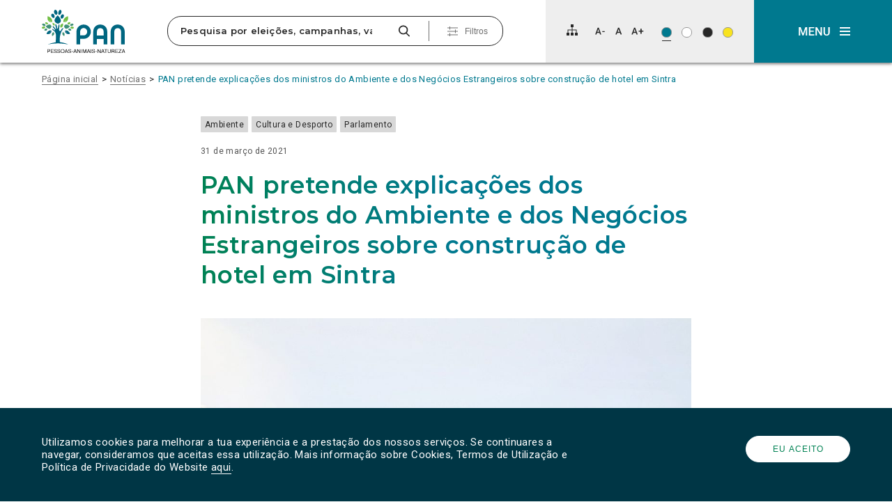

--- FILE ---
content_type: text/html; charset=UTF-8
request_url: https://pan.com.pt/pan-pretende-explicacoes-dos-ministros-do-ambiente-e-dos-negocios-estrangeiros-sobre-construcao-de-hotel-em-sintra/
body_size: 29864
content:
<!DOCTYPE html>
<html dir="ltr" lang="pt-PT" prefix="og: https://ogp.me/ns#" itemscope>

<head>
	<meta charset="UTF-8">
	<meta name="viewport" content="width=device-width, initial-scale=1">
	<title>PAN pretende explicações dos ministros do Ambiente e dos Negócios Estrangeiros sobre construção de hotel em SintraPAN</title>
	<link rel="profile" href="http://gmpg.org/xfn/11">
	<link rel="pingback" href="https://pan.com.pt/app/xmlrpc.php">

	<link rel="shortcut icon" href="https://pan.com.pt/files/themes/pan_theme/favicon.png" />
	<link rel="apple-touch-icon" sizes="180x180" href="https://pan.com.pt/files/themes/pan_theme/apple-touch-icon.png">
	<link rel="icon" type="image/png" sizes="32x32" href="https://pan.com.pt/files/themes/pan_theme/favicon-32x32.png">
	<link rel="icon" type="image/png" sizes="16x16" href="https://pan.com.pt/files/themes/pan_theme/favicon-16x16.png">
	<link rel="manifest" href="https://pan.com.pt/files/themes/pan_theme/site.webmanifest">
	<link rel="mask-icon" href="https://pan.com.pt/files/themes/pan_theme/safari-pinned-tab.svg" color="#008253">
	<meta name="msapplication-TileColor" content="#ffffff">
	<meta name="theme-color" content="#ffffff">

	
			<!-- Global site tag (gtag.js) - Google Analytics -->
		<script async src="https://www.googletagmanager.com/gtag/js?id=UA-73007523-1"></script>
		<script>
			window.dataLayer = window.dataLayer || [];

			function gtag() {
				dataLayer.push(arguments);
			}
			gtag('js', new Date());

			
			gtag('config', 'UA-73007523-1'
				);
		</script>
	
	<link href="https://fonts.googleapis.com/css?family=Montserrat:600,700%7CRoboto:400,400i" rel="stylesheet">

	<!--[if lt IE 9]>
	  <script>
	    document.createElement("article");
	    document.createElement("aside");
	    document.createElement("footer");
	    document.createElement("header");
	    document.createElement("nav");
	    document.createElement("section");
	    document.createElement("time");
	  </script>
	<![endif]-->

		<style>img:is([sizes="auto" i], [sizes^="auto," i]) { contain-intrinsic-size: 3000px 1500px }</style>
	
		<!-- All in One SEO 4.9.3 - aioseo.com -->
	<meta name="robots" content="max-snippet:-1, max-image-preview:large, max-video-preview:-1" />
	<meta name="author" content="geral"/>
	<link rel="canonical" href="https://pan.com.pt/pan-pretende-explicacoes-dos-ministros-do-ambiente-e-dos-negocios-estrangeiros-sobre-construcao-de-hotel-em-sintra/" />
	<meta name="generator" content="All in One SEO (AIOSEO) 4.9.3" />
		<meta property="og:locale" content="pt_PT" />
		<meta property="og:site_name" content="PAN | O Partido das Pessoas, dos Animais e da Natureza" />
		<meta property="og:type" content="article" />
		<meta property="og:title" content="PAN pretende explicações dos ministros do Ambiente e dos Negócios Estrangeiros sobre construção de hotel em Sintra" />
		<meta property="og:url" content="https://pan.com.pt/pan-pretende-explicacoes-dos-ministros-do-ambiente-e-dos-negocios-estrangeiros-sobre-construcao-de-hotel-em-sintra/" />
		<meta property="og:image" content="https://pan.com.pt/files/uploads/2021/04/portugal-4350566_1920.jpg" />
		<meta property="og:image:secure_url" content="https://pan.com.pt/files/uploads/2021/04/portugal-4350566_1920.jpg" />
		<meta property="og:image:width" content="1920" />
		<meta property="og:image:height" content="1280" />
		<meta property="article:published_time" content="2021-04-08T15:12:23+00:00" />
		<meta property="article:modified_time" content="2023-06-11T18:36:27+00:00" />
		<meta property="article:publisher" content="https://www.facebook.com/PANpartido" />
		<meta name="twitter:card" content="summary" />
		<meta name="twitter:site" content="@Partido_PAN" />
		<meta name="twitter:title" content="PAN pretende explicações dos ministros do Ambiente e dos Negócios Estrangeiros sobre construção de hotel em Sintra" />
		<meta name="twitter:image" content="https://pan.com.pt/files/uploads/2021/04/portugal-4350566_1920.jpg" />
		<script type="application/ld+json" class="aioseo-schema">
			{"@context":"https:\/\/schema.org","@graph":[{"@type":"Article","@id":"https:\/\/pan.com.pt\/pan-pretende-explicacoes-dos-ministros-do-ambiente-e-dos-negocios-estrangeiros-sobre-construcao-de-hotel-em-sintra\/#article","name":"PAN pretende explica\u00e7\u00f5es dos ministros do Ambiente e dos Neg\u00f3cios Estrangeiros sobre constru\u00e7\u00e3o de hotel em Sintra","headline":"PAN pretende explica\u00e7\u00f5es dos ministros do Ambiente e dos Neg\u00f3cios Estrangeiros sobre constru\u00e7\u00e3o de hotel em Sintra","author":{"@id":"https:\/\/pan.com.pt\/author\/geral\/#author"},"publisher":{"@id":"https:\/\/pan.com.pt\/#organization"},"image":{"@type":"ImageObject","url":"https:\/\/pan.com.pt\/files\/uploads\/2021\/04\/portugal-4350566_1920.jpg","width":1920,"height":1280,"caption":"Sintra"},"datePublished":"2021-04-08T15:12:23+00:00","dateModified":"2023-06-11T18:36:27+00:00","inLanguage":"pt-PT","mainEntityOfPage":{"@id":"https:\/\/pan.com.pt\/pan-pretende-explicacoes-dos-ministros-do-ambiente-e-dos-negocios-estrangeiros-sobre-construcao-de-hotel-em-sintra\/#webpage"},"isPartOf":{"@id":"https:\/\/pan.com.pt\/pan-pretende-explicacoes-dos-ministros-do-ambiente-e-dos-negocios-estrangeiros-sobre-construcao-de-hotel-em-sintra\/#webpage"},"articleSection":"Ambiente, Cultura e Desporto, Parlamento, Comunicados"},{"@type":"BreadcrumbList","@id":"https:\/\/pan.com.pt\/pan-pretende-explicacoes-dos-ministros-do-ambiente-e-dos-negocios-estrangeiros-sobre-construcao-de-hotel-em-sintra\/#breadcrumblist","itemListElement":[{"@type":"ListItem","@id":"https:\/\/pan.com.pt#listItem","position":1,"name":"In\u00edcio","item":"https:\/\/pan.com.pt","nextItem":{"@type":"ListItem","@id":"https:\/\/pan.com.pt\/category\/ambiente\/#listItem","name":"Ambiente"}},{"@type":"ListItem","@id":"https:\/\/pan.com.pt\/category\/ambiente\/#listItem","position":2,"name":"Ambiente","item":"https:\/\/pan.com.pt\/category\/ambiente\/","nextItem":{"@type":"ListItem","@id":"https:\/\/pan.com.pt\/pan-pretende-explicacoes-dos-ministros-do-ambiente-e-dos-negocios-estrangeiros-sobre-construcao-de-hotel-em-sintra\/#listItem","name":"PAN pretende explica\u00e7\u00f5es dos ministros do Ambiente e dos Neg\u00f3cios Estrangeiros sobre constru\u00e7\u00e3o de hotel em Sintra"},"previousItem":{"@type":"ListItem","@id":"https:\/\/pan.com.pt#listItem","name":"In\u00edcio"}},{"@type":"ListItem","@id":"https:\/\/pan.com.pt\/pan-pretende-explicacoes-dos-ministros-do-ambiente-e-dos-negocios-estrangeiros-sobre-construcao-de-hotel-em-sintra\/#listItem","position":3,"name":"PAN pretende explica\u00e7\u00f5es dos ministros do Ambiente e dos Neg\u00f3cios Estrangeiros sobre constru\u00e7\u00e3o de hotel em Sintra","previousItem":{"@type":"ListItem","@id":"https:\/\/pan.com.pt\/category\/ambiente\/#listItem","name":"Ambiente"}}]},{"@type":"Organization","@id":"https:\/\/pan.com.pt\/#organization","name":"PAN | Pessoas-Animais-Natureza","description":"Pessoas-Animais-Natureza","url":"https:\/\/pan.com.pt\/","logo":{"@type":"ImageObject","url":"https:\/\/www.pan.com.pt\/files\/uploads\/2023\/05\/cropped-343323885_753256816462954_6061168995328352173_n.jpg","@id":"https:\/\/pan.com.pt\/pan-pretende-explicacoes-dos-ministros-do-ambiente-e-dos-negocios-estrangeiros-sobre-construcao-de-hotel-em-sintra\/#organizationLogo"},"image":{"@id":"https:\/\/pan.com.pt\/pan-pretende-explicacoes-dos-ministros-do-ambiente-e-dos-negocios-estrangeiros-sobre-construcao-de-hotel-em-sintra\/#organizationLogo"},"sameAs":["https:\/\/www.instagram.com\/partido_pan\/","https:\/\/www.tiktok.com\/@partido.pan"]},{"@type":"Person","@id":"https:\/\/pan.com.pt\/author\/geral\/#author","url":"https:\/\/pan.com.pt\/author\/geral\/","name":"geral","image":{"@type":"ImageObject","@id":"https:\/\/pan.com.pt\/pan-pretende-explicacoes-dos-ministros-do-ambiente-e-dos-negocios-estrangeiros-sobre-construcao-de-hotel-em-sintra\/#authorImage","url":"https:\/\/secure.gravatar.com\/avatar\/eb060ab151a3af5ba2540ae7fffb956d56b1006e1b74a0a2fb5f1eb53b0246be?s=96&d=mm&r=g","width":96,"height":96,"caption":"geral"}},{"@type":"WebPage","@id":"https:\/\/pan.com.pt\/pan-pretende-explicacoes-dos-ministros-do-ambiente-e-dos-negocios-estrangeiros-sobre-construcao-de-hotel-em-sintra\/#webpage","url":"https:\/\/pan.com.pt\/pan-pretende-explicacoes-dos-ministros-do-ambiente-e-dos-negocios-estrangeiros-sobre-construcao-de-hotel-em-sintra\/","name":"PAN pretende explica\u00e7\u00f5es dos ministros do Ambiente e dos Neg\u00f3cios Estrangeiros sobre constru\u00e7\u00e3o de hotel em Sintra","inLanguage":"pt-PT","isPartOf":{"@id":"https:\/\/pan.com.pt\/#website"},"breadcrumb":{"@id":"https:\/\/pan.com.pt\/pan-pretende-explicacoes-dos-ministros-do-ambiente-e-dos-negocios-estrangeiros-sobre-construcao-de-hotel-em-sintra\/#breadcrumblist"},"author":{"@id":"https:\/\/pan.com.pt\/author\/geral\/#author"},"creator":{"@id":"https:\/\/pan.com.pt\/author\/geral\/#author"},"image":{"@type":"ImageObject","url":"https:\/\/pan.com.pt\/files\/uploads\/2021\/04\/portugal-4350566_1920.jpg","@id":"https:\/\/pan.com.pt\/pan-pretende-explicacoes-dos-ministros-do-ambiente-e-dos-negocios-estrangeiros-sobre-construcao-de-hotel-em-sintra\/#mainImage","width":1920,"height":1280,"caption":"Sintra"},"primaryImageOfPage":{"@id":"https:\/\/pan.com.pt\/pan-pretende-explicacoes-dos-ministros-do-ambiente-e-dos-negocios-estrangeiros-sobre-construcao-de-hotel-em-sintra\/#mainImage"},"datePublished":"2021-04-08T15:12:23+00:00","dateModified":"2023-06-11T18:36:27+00:00"},{"@type":"WebSite","@id":"https:\/\/pan.com.pt\/#website","url":"https:\/\/pan.com.pt\/","name":"PAN","alternateName":"Partido PAN","description":"Pessoas-Animais-Natureza","inLanguage":"pt-PT","publisher":{"@id":"https:\/\/pan.com.pt\/#organization"}}]}
		</script>
		<!-- All in One SEO -->

<link rel='dns-prefetch' href='//www.googletagmanager.com' />
<link rel="alternate" type="application/rss+xml" title="PAN &raquo; Feed" href="https://pan.com.pt/feed/" />
<link rel="alternate" type="application/rss+xml" title="PAN &raquo; Feed de comentários" href="https://pan.com.pt/comments/feed/" />
<link rel="alternate" type="application/rss+xml" title="Feed de comentários de PAN &raquo; PAN pretende explicações dos ministros do Ambiente e dos Negócios Estrangeiros sobre construção de hotel em Sintra" href="https://pan.com.pt/pan-pretende-explicacoes-dos-ministros-do-ambiente-e-dos-negocios-estrangeiros-sobre-construcao-de-hotel-em-sintra/feed/" />
		<!-- This site uses the Google Analytics by MonsterInsights plugin v9.11.1 - Using Analytics tracking - https://www.monsterinsights.com/ -->
							<script src="//www.googletagmanager.com/gtag/js?id=G-FDJ880PKX5"  data-cfasync="false" data-wpfc-render="false" type="text/javascript" async></script>
			<script data-cfasync="false" data-wpfc-render="false" type="text/javascript">
				var mi_version = '9.11.1';
				var mi_track_user = true;
				var mi_no_track_reason = '';
								var MonsterInsightsDefaultLocations = {"page_location":"https:\/\/pan.com.pt\/pan-pretende-explicacoes-dos-ministros-do-ambiente-e-dos-negocios-estrangeiros-sobre-construcao-de-hotel-em-sintra\/"};
								if ( typeof MonsterInsightsPrivacyGuardFilter === 'function' ) {
					var MonsterInsightsLocations = (typeof MonsterInsightsExcludeQuery === 'object') ? MonsterInsightsPrivacyGuardFilter( MonsterInsightsExcludeQuery ) : MonsterInsightsPrivacyGuardFilter( MonsterInsightsDefaultLocations );
				} else {
					var MonsterInsightsLocations = (typeof MonsterInsightsExcludeQuery === 'object') ? MonsterInsightsExcludeQuery : MonsterInsightsDefaultLocations;
				}

								var disableStrs = [
										'ga-disable-G-FDJ880PKX5',
									];

				/* Function to detect opted out users */
				function __gtagTrackerIsOptedOut() {
					for (var index = 0; index < disableStrs.length; index++) {
						if (document.cookie.indexOf(disableStrs[index] + '=true') > -1) {
							return true;
						}
					}

					return false;
				}

				/* Disable tracking if the opt-out cookie exists. */
				if (__gtagTrackerIsOptedOut()) {
					for (var index = 0; index < disableStrs.length; index++) {
						window[disableStrs[index]] = true;
					}
				}

				/* Opt-out function */
				function __gtagTrackerOptout() {
					for (var index = 0; index < disableStrs.length; index++) {
						document.cookie = disableStrs[index] + '=true; expires=Thu, 31 Dec 2099 23:59:59 UTC; path=/';
						window[disableStrs[index]] = true;
					}
				}

				if ('undefined' === typeof gaOptout) {
					function gaOptout() {
						__gtagTrackerOptout();
					}
				}
								window.dataLayer = window.dataLayer || [];

				window.MonsterInsightsDualTracker = {
					helpers: {},
					trackers: {},
				};
				if (mi_track_user) {
					function __gtagDataLayer() {
						dataLayer.push(arguments);
					}

					function __gtagTracker(type, name, parameters) {
						if (!parameters) {
							parameters = {};
						}

						if (parameters.send_to) {
							__gtagDataLayer.apply(null, arguments);
							return;
						}

						if (type === 'event') {
														parameters.send_to = monsterinsights_frontend.v4_id;
							var hookName = name;
							if (typeof parameters['event_category'] !== 'undefined') {
								hookName = parameters['event_category'] + ':' + name;
							}

							if (typeof MonsterInsightsDualTracker.trackers[hookName] !== 'undefined') {
								MonsterInsightsDualTracker.trackers[hookName](parameters);
							} else {
								__gtagDataLayer('event', name, parameters);
							}
							
						} else {
							__gtagDataLayer.apply(null, arguments);
						}
					}

					__gtagTracker('js', new Date());
					__gtagTracker('set', {
						'developer_id.dZGIzZG': true,
											});
					if ( MonsterInsightsLocations.page_location ) {
						__gtagTracker('set', MonsterInsightsLocations);
					}
										__gtagTracker('config', 'G-FDJ880PKX5', {"forceSSL":"true","link_attribution":"true"} );
										window.gtag = __gtagTracker;										(function () {
						/* https://developers.google.com/analytics/devguides/collection/analyticsjs/ */
						/* ga and __gaTracker compatibility shim. */
						var noopfn = function () {
							return null;
						};
						var newtracker = function () {
							return new Tracker();
						};
						var Tracker = function () {
							return null;
						};
						var p = Tracker.prototype;
						p.get = noopfn;
						p.set = noopfn;
						p.send = function () {
							var args = Array.prototype.slice.call(arguments);
							args.unshift('send');
							__gaTracker.apply(null, args);
						};
						var __gaTracker = function () {
							var len = arguments.length;
							if (len === 0) {
								return;
							}
							var f = arguments[len - 1];
							if (typeof f !== 'object' || f === null || typeof f.hitCallback !== 'function') {
								if ('send' === arguments[0]) {
									var hitConverted, hitObject = false, action;
									if ('event' === arguments[1]) {
										if ('undefined' !== typeof arguments[3]) {
											hitObject = {
												'eventAction': arguments[3],
												'eventCategory': arguments[2],
												'eventLabel': arguments[4],
												'value': arguments[5] ? arguments[5] : 1,
											}
										}
									}
									if ('pageview' === arguments[1]) {
										if ('undefined' !== typeof arguments[2]) {
											hitObject = {
												'eventAction': 'page_view',
												'page_path': arguments[2],
											}
										}
									}
									if (typeof arguments[2] === 'object') {
										hitObject = arguments[2];
									}
									if (typeof arguments[5] === 'object') {
										Object.assign(hitObject, arguments[5]);
									}
									if ('undefined' !== typeof arguments[1].hitType) {
										hitObject = arguments[1];
										if ('pageview' === hitObject.hitType) {
											hitObject.eventAction = 'page_view';
										}
									}
									if (hitObject) {
										action = 'timing' === arguments[1].hitType ? 'timing_complete' : hitObject.eventAction;
										hitConverted = mapArgs(hitObject);
										__gtagTracker('event', action, hitConverted);
									}
								}
								return;
							}

							function mapArgs(args) {
								var arg, hit = {};
								var gaMap = {
									'eventCategory': 'event_category',
									'eventAction': 'event_action',
									'eventLabel': 'event_label',
									'eventValue': 'event_value',
									'nonInteraction': 'non_interaction',
									'timingCategory': 'event_category',
									'timingVar': 'name',
									'timingValue': 'value',
									'timingLabel': 'event_label',
									'page': 'page_path',
									'location': 'page_location',
									'title': 'page_title',
									'referrer' : 'page_referrer',
								};
								for (arg in args) {
																		if (!(!args.hasOwnProperty(arg) || !gaMap.hasOwnProperty(arg))) {
										hit[gaMap[arg]] = args[arg];
									} else {
										hit[arg] = args[arg];
									}
								}
								return hit;
							}

							try {
								f.hitCallback();
							} catch (ex) {
							}
						};
						__gaTracker.create = newtracker;
						__gaTracker.getByName = newtracker;
						__gaTracker.getAll = function () {
							return [];
						};
						__gaTracker.remove = noopfn;
						__gaTracker.loaded = true;
						window['__gaTracker'] = __gaTracker;
					})();
									} else {
										console.log("");
					(function () {
						function __gtagTracker() {
							return null;
						}

						window['__gtagTracker'] = __gtagTracker;
						window['gtag'] = __gtagTracker;
					})();
									}
			</script>
							<!-- / Google Analytics by MonsterInsights -->
		<script type="text/javascript">
/* <![CDATA[ */
window._wpemojiSettings = {"baseUrl":"https:\/\/s.w.org\/images\/core\/emoji\/16.0.1\/72x72\/","ext":".png","svgUrl":"https:\/\/s.w.org\/images\/core\/emoji\/16.0.1\/svg\/","svgExt":".svg","source":{"concatemoji":"https:\/\/pan.com.pt\/app\/wp-includes\/js\/wp-emoji-release.min.js?ver=f82c2ab952e55d87ea18ec697c4e2efa"}};
/*! This file is auto-generated */
!function(s,n){var o,i,e;function c(e){try{var t={supportTests:e,timestamp:(new Date).valueOf()};sessionStorage.setItem(o,JSON.stringify(t))}catch(e){}}function p(e,t,n){e.clearRect(0,0,e.canvas.width,e.canvas.height),e.fillText(t,0,0);var t=new Uint32Array(e.getImageData(0,0,e.canvas.width,e.canvas.height).data),a=(e.clearRect(0,0,e.canvas.width,e.canvas.height),e.fillText(n,0,0),new Uint32Array(e.getImageData(0,0,e.canvas.width,e.canvas.height).data));return t.every(function(e,t){return e===a[t]})}function u(e,t){e.clearRect(0,0,e.canvas.width,e.canvas.height),e.fillText(t,0,0);for(var n=e.getImageData(16,16,1,1),a=0;a<n.data.length;a++)if(0!==n.data[a])return!1;return!0}function f(e,t,n,a){switch(t){case"flag":return n(e,"\ud83c\udff3\ufe0f\u200d\u26a7\ufe0f","\ud83c\udff3\ufe0f\u200b\u26a7\ufe0f")?!1:!n(e,"\ud83c\udde8\ud83c\uddf6","\ud83c\udde8\u200b\ud83c\uddf6")&&!n(e,"\ud83c\udff4\udb40\udc67\udb40\udc62\udb40\udc65\udb40\udc6e\udb40\udc67\udb40\udc7f","\ud83c\udff4\u200b\udb40\udc67\u200b\udb40\udc62\u200b\udb40\udc65\u200b\udb40\udc6e\u200b\udb40\udc67\u200b\udb40\udc7f");case"emoji":return!a(e,"\ud83e\udedf")}return!1}function g(e,t,n,a){var r="undefined"!=typeof WorkerGlobalScope&&self instanceof WorkerGlobalScope?new OffscreenCanvas(300,150):s.createElement("canvas"),o=r.getContext("2d",{willReadFrequently:!0}),i=(o.textBaseline="top",o.font="600 32px Arial",{});return e.forEach(function(e){i[e]=t(o,e,n,a)}),i}function t(e){var t=s.createElement("script");t.src=e,t.defer=!0,s.head.appendChild(t)}"undefined"!=typeof Promise&&(o="wpEmojiSettingsSupports",i=["flag","emoji"],n.supports={everything:!0,everythingExceptFlag:!0},e=new Promise(function(e){s.addEventListener("DOMContentLoaded",e,{once:!0})}),new Promise(function(t){var n=function(){try{var e=JSON.parse(sessionStorage.getItem(o));if("object"==typeof e&&"number"==typeof e.timestamp&&(new Date).valueOf()<e.timestamp+604800&&"object"==typeof e.supportTests)return e.supportTests}catch(e){}return null}();if(!n){if("undefined"!=typeof Worker&&"undefined"!=typeof OffscreenCanvas&&"undefined"!=typeof URL&&URL.createObjectURL&&"undefined"!=typeof Blob)try{var e="postMessage("+g.toString()+"("+[JSON.stringify(i),f.toString(),p.toString(),u.toString()].join(",")+"));",a=new Blob([e],{type:"text/javascript"}),r=new Worker(URL.createObjectURL(a),{name:"wpTestEmojiSupports"});return void(r.onmessage=function(e){c(n=e.data),r.terminate(),t(n)})}catch(e){}c(n=g(i,f,p,u))}t(n)}).then(function(e){for(var t in e)n.supports[t]=e[t],n.supports.everything=n.supports.everything&&n.supports[t],"flag"!==t&&(n.supports.everythingExceptFlag=n.supports.everythingExceptFlag&&n.supports[t]);n.supports.everythingExceptFlag=n.supports.everythingExceptFlag&&!n.supports.flag,n.DOMReady=!1,n.readyCallback=function(){n.DOMReady=!0}}).then(function(){return e}).then(function(){var e;n.supports.everything||(n.readyCallback(),(e=n.source||{}).concatemoji?t(e.concatemoji):e.wpemoji&&e.twemoji&&(t(e.twemoji),t(e.wpemoji)))}))}((window,document),window._wpemojiSettings);
/* ]]> */
</script>
<style id='wp-emoji-styles-inline-css' type='text/css'>

	img.wp-smiley, img.emoji {
		display: inline !important;
		border: none !important;
		box-shadow: none !important;
		height: 1em !important;
		width: 1em !important;
		margin: 0 0.07em !important;
		vertical-align: -0.1em !important;
		background: none !important;
		padding: 0 !important;
	}
</style>
<link rel='stylesheet' id='wp-block-library-css' href='https://pan.com.pt/app/wp-includes/css/dist/block-library/style.min.css?ver=f82c2ab952e55d87ea18ec697c4e2efa' type='text/css' media='all' />
<style id='classic-theme-styles-inline-css' type='text/css'>
/*! This file is auto-generated */
.wp-block-button__link{color:#fff;background-color:#32373c;border-radius:9999px;box-shadow:none;text-decoration:none;padding:calc(.667em + 2px) calc(1.333em + 2px);font-size:1.125em}.wp-block-file__button{background:#32373c;color:#fff;text-decoration:none}
</style>
<link rel='stylesheet' id='aioseo/css/src/vue/standalone/blocks/table-of-contents/global.scss-css' href='https://pan.com.pt/files/plugins/all-in-one-seo-pack/dist/Lite/assets/css/table-of-contents/global.e90f6d47.css?ver=4.9.3' type='text/css' media='all' />
<link rel='stylesheet' id='kobu_custom_blocks-style-css-css' href='https://pan.com.pt/files/plugins/kobu-custom-blocks/dist/blocks.style.build.css?ver=1632503873' type='text/css' media='all' />
<style id='global-styles-inline-css' type='text/css'>
:root{--wp--preset--aspect-ratio--square: 1;--wp--preset--aspect-ratio--4-3: 4/3;--wp--preset--aspect-ratio--3-4: 3/4;--wp--preset--aspect-ratio--3-2: 3/2;--wp--preset--aspect-ratio--2-3: 2/3;--wp--preset--aspect-ratio--16-9: 16/9;--wp--preset--aspect-ratio--9-16: 9/16;--wp--preset--color--black: #000000;--wp--preset--color--cyan-bluish-gray: #abb8c3;--wp--preset--color--white: #FFFFFF;--wp--preset--color--pale-pink: #f78da7;--wp--preset--color--vivid-red: #cf2e2e;--wp--preset--color--luminous-vivid-orange: #ff6900;--wp--preset--color--luminous-vivid-amber: #fcb900;--wp--preset--color--light-green-cyan: #7bdcb5;--wp--preset--color--vivid-green-cyan: #00d084;--wp--preset--color--pale-cyan-blue: #8ed1fc;--wp--preset--color--vivid-cyan-blue: #0693e3;--wp--preset--color--vivid-purple: #9b51e0;--wp--preset--color--darkest-gray: #272727;--wp--preset--color--dark-gray: #6F6F6F;--wp--preset--color--medium-gray: #A3A3A3;--wp--preset--color--light-gray: #D8D8D8;--wp--preset--color--lightest-gray: #EEEEEE;--wp--preset--color--blue: #006580;--wp--preset--color--blue-2: #003645;--wp--preset--color--blue-3: #0B566A;--wp--preset--color--blue-4: #00798F;--wp--preset--color--green: #008253;--wp--preset--color--yellow: #F8E31F;--wp--preset--gradient--vivid-cyan-blue-to-vivid-purple: linear-gradient(135deg,rgba(6,147,227,1) 0%,rgb(155,81,224) 100%);--wp--preset--gradient--light-green-cyan-to-vivid-green-cyan: linear-gradient(135deg,rgb(122,220,180) 0%,rgb(0,208,130) 100%);--wp--preset--gradient--luminous-vivid-amber-to-luminous-vivid-orange: linear-gradient(135deg,rgba(252,185,0,1) 0%,rgba(255,105,0,1) 100%);--wp--preset--gradient--luminous-vivid-orange-to-vivid-red: linear-gradient(135deg,rgba(255,105,0,1) 0%,rgb(207,46,46) 100%);--wp--preset--gradient--very-light-gray-to-cyan-bluish-gray: linear-gradient(135deg,rgb(238,238,238) 0%,rgb(169,184,195) 100%);--wp--preset--gradient--cool-to-warm-spectrum: linear-gradient(135deg,rgb(74,234,220) 0%,rgb(151,120,209) 20%,rgb(207,42,186) 40%,rgb(238,44,130) 60%,rgb(251,105,98) 80%,rgb(254,248,76) 100%);--wp--preset--gradient--blush-light-purple: linear-gradient(135deg,rgb(255,206,236) 0%,rgb(152,150,240) 100%);--wp--preset--gradient--blush-bordeaux: linear-gradient(135deg,rgb(254,205,165) 0%,rgb(254,45,45) 50%,rgb(107,0,62) 100%);--wp--preset--gradient--luminous-dusk: linear-gradient(135deg,rgb(255,203,112) 0%,rgb(199,81,192) 50%,rgb(65,88,208) 100%);--wp--preset--gradient--pale-ocean: linear-gradient(135deg,rgb(255,245,203) 0%,rgb(182,227,212) 50%,rgb(51,167,181) 100%);--wp--preset--gradient--electric-grass: linear-gradient(135deg,rgb(202,248,128) 0%,rgb(113,206,126) 100%);--wp--preset--gradient--midnight: linear-gradient(135deg,rgb(2,3,129) 0%,rgb(40,116,252) 100%);--wp--preset--font-size--small: 13px;--wp--preset--font-size--medium: 20px;--wp--preset--font-size--large: 36px;--wp--preset--font-size--x-large: 42px;--wp--preset--spacing--20: 0.44rem;--wp--preset--spacing--30: 0.67rem;--wp--preset--spacing--40: 1rem;--wp--preset--spacing--50: 1.5rem;--wp--preset--spacing--60: 2.25rem;--wp--preset--spacing--70: 3.38rem;--wp--preset--spacing--80: 5.06rem;--wp--preset--shadow--natural: 6px 6px 9px rgba(0, 0, 0, 0.2);--wp--preset--shadow--deep: 12px 12px 50px rgba(0, 0, 0, 0.4);--wp--preset--shadow--sharp: 6px 6px 0px rgba(0, 0, 0, 0.2);--wp--preset--shadow--outlined: 6px 6px 0px -3px rgba(255, 255, 255, 1), 6px 6px rgba(0, 0, 0, 1);--wp--preset--shadow--crisp: 6px 6px 0px rgba(0, 0, 0, 1);}:where(.is-layout-flex){gap: 0.5em;}:where(.is-layout-grid){gap: 0.5em;}body .is-layout-flex{display: flex;}.is-layout-flex{flex-wrap: wrap;align-items: center;}.is-layout-flex > :is(*, div){margin: 0;}body .is-layout-grid{display: grid;}.is-layout-grid > :is(*, div){margin: 0;}:where(.wp-block-columns.is-layout-flex){gap: 2em;}:where(.wp-block-columns.is-layout-grid){gap: 2em;}:where(.wp-block-post-template.is-layout-flex){gap: 1.25em;}:where(.wp-block-post-template.is-layout-grid){gap: 1.25em;}.has-black-color{color: var(--wp--preset--color--black) !important;}.has-cyan-bluish-gray-color{color: var(--wp--preset--color--cyan-bluish-gray) !important;}.has-white-color{color: var(--wp--preset--color--white) !important;}.has-pale-pink-color{color: var(--wp--preset--color--pale-pink) !important;}.has-vivid-red-color{color: var(--wp--preset--color--vivid-red) !important;}.has-luminous-vivid-orange-color{color: var(--wp--preset--color--luminous-vivid-orange) !important;}.has-luminous-vivid-amber-color{color: var(--wp--preset--color--luminous-vivid-amber) !important;}.has-light-green-cyan-color{color: var(--wp--preset--color--light-green-cyan) !important;}.has-vivid-green-cyan-color{color: var(--wp--preset--color--vivid-green-cyan) !important;}.has-pale-cyan-blue-color{color: var(--wp--preset--color--pale-cyan-blue) !important;}.has-vivid-cyan-blue-color{color: var(--wp--preset--color--vivid-cyan-blue) !important;}.has-vivid-purple-color{color: var(--wp--preset--color--vivid-purple) !important;}.has-black-background-color{background-color: var(--wp--preset--color--black) !important;}.has-cyan-bluish-gray-background-color{background-color: var(--wp--preset--color--cyan-bluish-gray) !important;}.has-white-background-color{background-color: var(--wp--preset--color--white) !important;}.has-pale-pink-background-color{background-color: var(--wp--preset--color--pale-pink) !important;}.has-vivid-red-background-color{background-color: var(--wp--preset--color--vivid-red) !important;}.has-luminous-vivid-orange-background-color{background-color: var(--wp--preset--color--luminous-vivid-orange) !important;}.has-luminous-vivid-amber-background-color{background-color: var(--wp--preset--color--luminous-vivid-amber) !important;}.has-light-green-cyan-background-color{background-color: var(--wp--preset--color--light-green-cyan) !important;}.has-vivid-green-cyan-background-color{background-color: var(--wp--preset--color--vivid-green-cyan) !important;}.has-pale-cyan-blue-background-color{background-color: var(--wp--preset--color--pale-cyan-blue) !important;}.has-vivid-cyan-blue-background-color{background-color: var(--wp--preset--color--vivid-cyan-blue) !important;}.has-vivid-purple-background-color{background-color: var(--wp--preset--color--vivid-purple) !important;}.has-black-border-color{border-color: var(--wp--preset--color--black) !important;}.has-cyan-bluish-gray-border-color{border-color: var(--wp--preset--color--cyan-bluish-gray) !important;}.has-white-border-color{border-color: var(--wp--preset--color--white) !important;}.has-pale-pink-border-color{border-color: var(--wp--preset--color--pale-pink) !important;}.has-vivid-red-border-color{border-color: var(--wp--preset--color--vivid-red) !important;}.has-luminous-vivid-orange-border-color{border-color: var(--wp--preset--color--luminous-vivid-orange) !important;}.has-luminous-vivid-amber-border-color{border-color: var(--wp--preset--color--luminous-vivid-amber) !important;}.has-light-green-cyan-border-color{border-color: var(--wp--preset--color--light-green-cyan) !important;}.has-vivid-green-cyan-border-color{border-color: var(--wp--preset--color--vivid-green-cyan) !important;}.has-pale-cyan-blue-border-color{border-color: var(--wp--preset--color--pale-cyan-blue) !important;}.has-vivid-cyan-blue-border-color{border-color: var(--wp--preset--color--vivid-cyan-blue) !important;}.has-vivid-purple-border-color{border-color: var(--wp--preset--color--vivid-purple) !important;}.has-vivid-cyan-blue-to-vivid-purple-gradient-background{background: var(--wp--preset--gradient--vivid-cyan-blue-to-vivid-purple) !important;}.has-light-green-cyan-to-vivid-green-cyan-gradient-background{background: var(--wp--preset--gradient--light-green-cyan-to-vivid-green-cyan) !important;}.has-luminous-vivid-amber-to-luminous-vivid-orange-gradient-background{background: var(--wp--preset--gradient--luminous-vivid-amber-to-luminous-vivid-orange) !important;}.has-luminous-vivid-orange-to-vivid-red-gradient-background{background: var(--wp--preset--gradient--luminous-vivid-orange-to-vivid-red) !important;}.has-very-light-gray-to-cyan-bluish-gray-gradient-background{background: var(--wp--preset--gradient--very-light-gray-to-cyan-bluish-gray) !important;}.has-cool-to-warm-spectrum-gradient-background{background: var(--wp--preset--gradient--cool-to-warm-spectrum) !important;}.has-blush-light-purple-gradient-background{background: var(--wp--preset--gradient--blush-light-purple) !important;}.has-blush-bordeaux-gradient-background{background: var(--wp--preset--gradient--blush-bordeaux) !important;}.has-luminous-dusk-gradient-background{background: var(--wp--preset--gradient--luminous-dusk) !important;}.has-pale-ocean-gradient-background{background: var(--wp--preset--gradient--pale-ocean) !important;}.has-electric-grass-gradient-background{background: var(--wp--preset--gradient--electric-grass) !important;}.has-midnight-gradient-background{background: var(--wp--preset--gradient--midnight) !important;}.has-small-font-size{font-size: var(--wp--preset--font-size--small) !important;}.has-medium-font-size{font-size: var(--wp--preset--font-size--medium) !important;}.has-large-font-size{font-size: var(--wp--preset--font-size--large) !important;}.has-x-large-font-size{font-size: var(--wp--preset--font-size--x-large) !important;}
:where(.wp-block-post-template.is-layout-flex){gap: 1.25em;}:where(.wp-block-post-template.is-layout-grid){gap: 1.25em;}
:where(.wp-block-columns.is-layout-flex){gap: 2em;}:where(.wp-block-columns.is-layout-grid){gap: 2em;}
:root :where(.wp-block-pullquote){font-size: 1.5em;line-height: 1.6;}
</style>
<link rel='stylesheet' id='contact-form-7-css' href='https://pan.com.pt/files/plugins/contact-form-7/includes/css/styles.css?ver=6.1.4' type='text/css' media='all' />
<link rel='stylesheet' id='pan_theme-css' href='https://pan.com.pt/files/themes/pan_theme/assets/dist/pan_theme.min.css?ver=1.2.5' type='text/css' media='all' />
<noscript><link rel='stylesheet' id='no_script-css' href='https://pan.com.pt/files/themes/pan_theme/assets/dist/no_script.css?ver=1.0' type='text/css' media='all' />
</noscript><link rel='stylesheet' id='slick-css' href='https://pan.com.pt/files/themes/pan_theme/assets/third-party/slick-carousel/slick/slick.css?ver=1.8.0' type='text/css' media='all' />
<script type="text/javascript" src="https://pan.com.pt/files/plugins/google-analytics-for-wordpress/assets/js/frontend-gtag.min.js?ver=9.11.1" id="monsterinsights-frontend-script-js" async="async" data-wp-strategy="async"></script>
<script data-cfasync="false" data-wpfc-render="false" type="text/javascript" id='monsterinsights-frontend-script-js-extra'>/* <![CDATA[ */
var monsterinsights_frontend = {"js_events_tracking":"true","download_extensions":"doc,pdf,ppt,zip,xls,docx,pptx,xlsx","inbound_paths":"[]","home_url":"https:\/\/pan.com.pt","hash_tracking":"false","v4_id":"G-FDJ880PKX5"};/* ]]> */
</script>
<script type="text/javascript" src="https://pan.com.pt/app/wp-includes/js/jquery/jquery.min.js?ver=3.7.1" id="jquery-core-js"></script>
<script type="text/javascript" src="https://pan.com.pt/app/wp-includes/js/jquery/jquery-migrate.min.js?ver=3.4.1" id="jquery-migrate-js"></script>

<!-- Google tag (gtag.js) snippet added by Site Kit -->
<!-- Google Analytics snippet added by Site Kit -->
<script type="text/javascript" src="https://www.googletagmanager.com/gtag/js?id=GT-NNSL4L" id="google_gtagjs-js" async></script>
<script type="text/javascript" id="google_gtagjs-js-after">
/* <![CDATA[ */
window.dataLayer = window.dataLayer || [];function gtag(){dataLayer.push(arguments);}
gtag("set","linker",{"domains":["pan.com.pt"]});
gtag("js", new Date());
gtag("set", "developer_id.dZTNiMT", true);
gtag("config", "GT-NNSL4L");
/* ]]> */
</script>
<link rel="https://api.w.org/" href="https://pan.com.pt/wp-json/" /><link rel="alternate" title="JSON" type="application/json" href="https://pan.com.pt/wp-json/wp/v2/posts/18292" /><link rel="EditURI" type="application/rsd+xml" title="RSD" href="https://pan.com.pt/app/xmlrpc.php?rsd" />

<link rel='shortlink' href='https://pan.com.pt/?p=18292' />
<link rel="alternate" title="oEmbed (JSON)" type="application/json+oembed" href="https://pan.com.pt/wp-json/oembed/1.0/embed?url=https%3A%2F%2Fpan.com.pt%2Fpan-pretende-explicacoes-dos-ministros-do-ambiente-e-dos-negocios-estrangeiros-sobre-construcao-de-hotel-em-sintra%2F" />
<link rel="alternate" title="oEmbed (XML)" type="text/xml+oembed" href="https://pan.com.pt/wp-json/oembed/1.0/embed?url=https%3A%2F%2Fpan.com.pt%2Fpan-pretende-explicacoes-dos-ministros-do-ambiente-e-dos-negocios-estrangeiros-sobre-construcao-de-hotel-em-sintra%2F&#038;format=xml" />
<meta name="generator" content="Site Kit by Google 1.170.0" /><meta name="generator" content="Elementor 3.34.2; features: e_font_icon_svg, additional_custom_breakpoints; settings: css_print_method-external, google_font-enabled, font_display-swap">
			<style>
				.e-con.e-parent:nth-of-type(n+4):not(.e-lazyloaded):not(.e-no-lazyload),
				.e-con.e-parent:nth-of-type(n+4):not(.e-lazyloaded):not(.e-no-lazyload) * {
					background-image: none !important;
				}
				@media screen and (max-height: 1024px) {
					.e-con.e-parent:nth-of-type(n+3):not(.e-lazyloaded):not(.e-no-lazyload),
					.e-con.e-parent:nth-of-type(n+3):not(.e-lazyloaded):not(.e-no-lazyload) * {
						background-image: none !important;
					}
				}
				@media screen and (max-height: 640px) {
					.e-con.e-parent:nth-of-type(n+2):not(.e-lazyloaded):not(.e-no-lazyload),
					.e-con.e-parent:nth-of-type(n+2):not(.e-lazyloaded):not(.e-no-lazyload) * {
						background-image: none !important;
					}
				}
			</style>
			<link rel="icon" href="https://pan.com.pt/files/uploads/2023/05/cropped-343323885_753256816462954_6061168995328352173_n-32x32.jpg" sizes="32x32" />
<link rel="icon" href="https://pan.com.pt/files/uploads/2023/05/cropped-343323885_753256816462954_6061168995328352173_n-192x192.jpg" sizes="192x192" />
<link rel="apple-touch-icon" href="https://pan.com.pt/files/uploads/2023/05/cropped-343323885_753256816462954_6061168995328352173_n-180x180.jpg" />
<meta name="msapplication-TileImage" content="https://pan.com.pt/files/uploads/2023/05/cropped-343323885_753256816462954_6061168995328352173_n-270x270.jpg" />
</head>


<body class="wp-singular post-template-default single single-post postid-18292 single-format-standard wp-theme-pan_theme elementor-default elementor-kit-29708">

			<a class="sr-only" href="#article-main-content">Clique para saltar para o conteúdo principal da página.</a>
	


	
			<div id="cookies-notification">
			<div class="container large nopadding">
								<div class="message">
					<p>Utilizamos cookies para melhorar a tua experiência e a prestação dos nossos serviços. Se continuares a navegar, consideramos que aceitas essa utilização. Mais informação sobre Cookies, Termos de Utilização e Política de Privacidade do Website <a href="https://www.pan.com.pt/politica-privacidade/">aqui</a>.</p>
				</div>
				<div class="button">
					<button class="btn light-btn" id="accept-cookies">Eu aceito</button>
				</div>
			</div>
		</div>
	
	<div class="scroll-top hidden"></div>

	<header id="header" class="header">

		<div class="header-wrapper">
			<div class="logo-wrapper">
				<a class="logo" href="https://pan.com.pt" aria-label="Ir para a página inicial">
					<img src="https://pan.com.pt/files/themes/pan_theme/assets/images/PAN_logo.svg" alt="Logótipo do PAN">
				</a>
			</div>
			<div class="search-container">
				<div class="search-group ">
					

<form  method="get" class="header-searchform searchform" action="https://pan.com.pt/" role="search">
	<input  type="search" name="s" value="" placeholder="Pesquisa por eleições, campanhas, valores…" aria-label="Pesquisa por eleições, campanhas, valores…" />
	<button type="submit" value="Submit" aria-label="Pesquisar"><svg width="16" height="17" viewBox="0 0 16 17"><path d="M15.7567305,15.0734649 L11.8124568,11.112927 C12.8265989,9.94900467 13.3822533,8.48455219 13.3822533,6.95999368 C13.3822533,3.39800934 10.3805557,0.5 6.69112664,0.5 C3.0016976,0.5 0,3.39800934 0,6.95999368 C0,10.521978 3.0016976,13.4199874 6.69112664,13.4199874 C8.07618986,13.4199874 9.39608732,13.0166591 10.5245604,12.2510094 L14.4987987,16.2416003 C14.6649132,16.4081557 14.8883386,16.5 15.1277646,16.5 C15.3543901,16.5 15.5693789,16.4165818 15.7325842,16.2649124 C16.0793592,15.9427553 16.0904141,15.4085419 15.7567305,15.0734649 Z M6.69112664,2.18521574 C9.41819713,2.18521574 11.636742,4.32712495 11.636742,6.95999368 C11.636742,9.59286241 9.41819713,11.7347716 6.69112664,11.7347716 C3.96405616,11.7347716 1.7455113,9.59286241 1.7455113,6.95999368 C1.7455113,4.32712495 3.96405616,2.18521574 6.69112664,2.18521574 Z" fill-rule="nonzero" stroke="none" stroke-width="1"/></svg></button>
</form>

<div class="advanced-search">
	<button class="open-advanced-search" type="button" aria-label="Pesquisa avançada">Filtros</button>
</div>				</div>
			</div>
			<div class="search-container-mobile">
									<button class="open-advanced-search" type="button" aria-label="Pesquisa">
						<img src="https://pan.com.pt/files/themes/pan_theme/assets/images/loupe.svg" alt="Pesquisar">
					</button>
							</div>
			<div class="accessibility-container">
				
				<ul class="accessibility-menu">
											<li>
							<a href="https://pan.com.pt/mapa-do-site/" class="site-map" aria-label="Mapa do site" title="Mapa do site">
								<img src="https://pan.com.pt/files/themes/pan_theme/assets/images/site_map.svg" alt="Mapa do site">
							</a>
						</li>
										<li>
						<button type="button" aria-label="Diminuir tamanho de letra" title="Diminuir tamanho de letra" class="zoom-out">
							<img src="https://pan.com.pt/files/themes/pan_theme/assets/images/zoom_out.svg" alt="Diminuir tamanho de letra">
						</button>
					</li>
					<li>
						<button type="button" aria-label="Repor tamanho de letra" title="Repor tamanho de letra" class="reset-zoom">
							<img src="https://pan.com.pt/files/themes/pan_theme/assets/images/reset_zoom.svg" alt="Repor tamanho de letra">
						</button>
					</li>
					<li>
						<button type="button" aria-label="Aumentar tamanho de letra" title="Aumentar tamanho de letra" class="zoom-in">
							<img src="https://pan.com.pt/files/themes/pan_theme/assets/images/zoom_in.svg" alt="Diminuir tamanho de letra">
						</button>
					</li>
					<li>
						<button type="button" aria-label="Esquema de cores original" title="Esquema de cores original" class="color-scheme original-colors  active"></button>
					</li>
					<li>
						<button type="button" aria-label="Esquema de cores: Preto sob branco" title="Esquema de cores: Preto sob branco" class="color-scheme black-on-white "></button>
					</li>
					<li>
						<button type="button" aria-label="Esquema de cores: Branco sob preto" title="Esquema de cores: Branco sob preto" class="color-scheme white-on-black "></button>
					</li>
					<li>
						<button type="button" aria-label="Esquema de cores: Preto sob amarelo" title="Esquema de cores: Preto sob amarelo" class="color-scheme black-on-yellow "></button>
					</li>
				</ul>
			</div>

			<a href="#" class="toggle-menu-container" aria-expanded="false" role="button" aria-label="Abrir Menu">
				<div class="toggle-menu">
					<div class="menu-text">
						<img src="https://pan.com.pt/files/themes/pan_theme/assets/images/menu.svg" alt="Menu">
					</div>

					<div id="nav-icon">
						<span></span>
						<span></span>
						<span></span>
						<span></span>
					</div>
				</div>
			</a>
		</div>

					<div class="fixed-menu  hidden">
				<nav class="navigation">
					<ul id="menu-fixed-menu" class="dropdown-menu menu"><li class=" menu-parlamento white-btn"><span>Parlamento</span></li><li class=" menu-estruturas white-btn"><span>Estruturas</span></li><li class=" menu-sobre-nos blue-btn"><a href="https://pan.com.pt/valores/">Sobre nós</a></li><li class=" menu-pandados dark_blue-btn"><a href="https://pan.com.pt/pandados/">PANDADOS</a></li></ul>				</nav>
			</div>
		
					<div id="full-menu" class="hidden" aria-hidden="true">
				<div class="container">
					<div id="navigation" class="navigation-wrapper">
						<nav class="navigation">
							<ul id="menu-menu" class="dropdown-menu menu"><li class=" menu-o-teu-partido"><span>O teu Partido <span class="arrow-down"></span></span>
<ul class="sub-menu">
<li class=" menu-historia-timeline"><a href="https://pan.com.pt/historia-timeline/">História (Timeline)</a></li><li class=" menu-valores"><a href="https://pan.com.pt/valores/">Valores</a></li><li class=" menu-estrutura"><a href="https://pan.com.pt/estrutura/">Estrutura</a></li><li class=" menu-estatutos-e-regulamentos"><a href="https://pan.com.pt/estatutos-e-regulamentos/">Estatutos e Regulamentos</a></li><li class=" menu-competencias"><a href="https://pan.com.pt/competencias/">Competências</a></li><li class=" menu-transparencia"><a href="https://pan.com.pt/transparencia/">Transparência</a></li><li class=" menu-os-nossos-eleitos"><a href="https://pan.com.pt/os-nossos-eleitos/">Os nossos eleitos</a></li><li class="anchorlink  menu-contactos"><a href="#footer">Contactos</a></li><li class=" menu-logotipos-e-press-kit"><a href="https://pan.com.pt/logotipos-e-press-kit/">Logótipos e Press Kit</a></li></ul>
</li><li class=" menu-acao-politica"><a href="https://pan.com.pt/acao-politica/">Ação Política <span class="arrow-down"></span></a>
<ul class="sub-menu">
<li class=" menu-newsletter-nacional"><a href="https://www.pan.com.pt/newsletter-nacional/">Newsletter Nacional</a></li><li class=" menu-opiniao"><a href="https://pan.com.pt/?s=&category%5B%5D=opiniao&postorder=default&postyear=all">Opinião</a></li><li class=" menu-noticias-do-grupo-parlamentar"><a href="https://pan.com.pt/?s=&category%5B%5D=parlamento&postorder=default&postyear=all">Notícias do Grupo Parlamentar</a></li><li class=" menu-agenda-plenaria"><a href="http://app.parlamento.pt/BI2/">Agenda Plenária</a></li><li class=" menu-orcamento-do-estado-2024"><a href="https://www.pan.com.pt/orcamento-do-estado-2024/">Orçamento do Estado 2024</a></li><li class=" menu-parlamento-acoriano"><a href="https://pan.com.pt/?s=&category%5B%5D=parlamento-acoriano&postorder=default&postyear=all">Parlamento Açoriano</a></li><li class=" menu-eleicoes-legislativas-2024"><a href="https://2024.pan.com.pt/">Eleições Legislativas 2024</a></li><li class=" menu-eleicoes-regionais-da-madeira-2024"><a href="https://www.pan.com.pt/eleicoes/madeira-2024-eleicoes-regionais/">Eleições Regionais da Madeira 2024</a></li><li class=" menu-eleicoes-europeias-2024"><a href="https://www.pan.com.pt/eleicoes/eleicoes-europeias-2024/">Eleições Europeias 2024</a></li></ul>
</li><li class=" menu-envolve-te"><a href="https://pan.com.pt/com-o-teu-partido/">Envolve-te <span class="arrow-down"></span></a>
<ul class="sub-menu">
<li class=" menu-juventude-pan"><a href="https://pan.com.pt/esta-a-chegar-a-juventude-pan/">Juventude PAN</a></li><li class=" menu-filia-te-ou-faz-um-donativo"><a href="https://pan.com.pt/com-o-teu-partido/">Filia-te ou faz um donativo</a></li><li class=" menu-com-causas"><a href="https://www.pan.com.pt/campanhas/">Com Causas</a></li><li class=" menu-a-tua-medida"><a href="https://pan.com.pt/a-tua-medida/">À tua medida</a></li></ul>
</li></ul>
															<ul id="menu-fixed-menu-1" class="fixed-menu-mobile menu"><li class=" menu-parlamento white-btn"><span>Parlamento</span></li><li class=" menu-estruturas white-btn"><span>Estruturas</span></li><li class=" menu-sobre-nos blue-btn"><a href="https://pan.com.pt/valores/">Sobre nós</a></li><li class=" menu-pandados dark_blue-btn"><a href="https://pan.com.pt/pandados/">PANDADOS</a></li></ul>													</nav>
					</div><!-- #navigation -->

				</div>

				        <div class="social-networks">
        <span class="sr-only">(Os links para as redes sociais abrem numa nova aba.)</span>
                        <a href="https://www.facebook.com/PANpartido" class="facebook" target="_blank" rel="noopener"><img src="https://pan.com.pt/files/themes/pan_theme/assets/images/facebook.svg" alt="facebook"></a>
                        <a href="https://twitter.com/Partido_PAN" class="twitter" target="_blank" rel="noopener"><img src="https://pan.com.pt/files/themes/pan_theme/assets/images/twitter.svg" alt="twitter"></a>
                        <a href="https://www.youtube.com/panimaisnatureza" class="youtube" target="_blank" rel="noopener"><img src="https://pan.com.pt/files/themes/pan_theme/assets/images/youtube.svg" alt="youtube"></a>
                        <a href="https://www.instagram.com/partido_pan/" class="instagram" target="_blank" rel="noopener"><img src="https://pan.com.pt/files/themes/pan_theme/assets/images/instagram.svg" alt="instagram"></a>
                        <a href="https://wa.me/message/6QCAQNR75ID4F1" class="whatsapp" target="_blank" rel="noopener"><img src="https://pan.com.pt/files/themes/pan_theme/assets/images/whatsapp_white.svg" alt="whatsapp"></a>
            </div>
			</div>

			<noscript>
				<div id="no-js-menu" class="hidden">
					<div class="container">
						<div id="no-js-navigation" class="navigation-wrapper">
							<nav class="navigation">
								<ul id="menu-menu-1" class="dropdown-menu menu"><li class=" menu-o-teu-partido"><span>O teu Partido <span class="arrow-down"></span></span>
<ul class="sub-menu">
<li class=" menu-historia-timeline"><a href="https://pan.com.pt/historia-timeline/">História (Timeline)</a></li><li class=" menu-valores"><a href="https://pan.com.pt/valores/">Valores</a></li><li class=" menu-estrutura"><a href="https://pan.com.pt/estrutura/">Estrutura</a></li><li class=" menu-estatutos-e-regulamentos"><a href="https://pan.com.pt/estatutos-e-regulamentos/">Estatutos e Regulamentos</a></li><li class=" menu-competencias"><a href="https://pan.com.pt/competencias/">Competências</a></li><li class=" menu-transparencia"><a href="https://pan.com.pt/transparencia/">Transparência</a></li><li class=" menu-os-nossos-eleitos"><a href="https://pan.com.pt/os-nossos-eleitos/">Os nossos eleitos</a></li><li class="anchorlink  menu-contactos"><a href="#footer">Contactos</a></li><li class=" menu-logotipos-e-press-kit"><a href="https://pan.com.pt/logotipos-e-press-kit/">Logótipos e Press Kit</a></li></ul>
</li><li class=" menu-acao-politica"><a href="https://pan.com.pt/acao-politica/">Ação Política <span class="arrow-down"></span></a>
<ul class="sub-menu">
<li class=" menu-newsletter-nacional"><a href="https://www.pan.com.pt/newsletter-nacional/">Newsletter Nacional</a></li><li class=" menu-opiniao"><a href="https://pan.com.pt/?s=&category%5B%5D=opiniao&postorder=default&postyear=all">Opinião</a></li><li class=" menu-noticias-do-grupo-parlamentar"><a href="https://pan.com.pt/?s=&category%5B%5D=parlamento&postorder=default&postyear=all">Notícias do Grupo Parlamentar</a></li><li class=" menu-agenda-plenaria"><a href="http://app.parlamento.pt/BI2/">Agenda Plenária</a></li><li class=" menu-orcamento-do-estado-2024"><a href="https://www.pan.com.pt/orcamento-do-estado-2024/">Orçamento do Estado 2024</a></li><li class=" menu-parlamento-acoriano"><a href="https://pan.com.pt/?s=&category%5B%5D=parlamento-acoriano&postorder=default&postyear=all">Parlamento Açoriano</a></li><li class=" menu-eleicoes-legislativas-2024"><a href="https://2024.pan.com.pt/">Eleições Legislativas 2024</a></li><li class=" menu-eleicoes-regionais-da-madeira-2024"><a href="https://www.pan.com.pt/eleicoes/madeira-2024-eleicoes-regionais/">Eleições Regionais da Madeira 2024</a></li><li class=" menu-eleicoes-europeias-2024"><a href="https://www.pan.com.pt/eleicoes/eleicoes-europeias-2024/">Eleições Europeias 2024</a></li></ul>
</li><li class=" menu-envolve-te"><a href="https://pan.com.pt/com-o-teu-partido/">Envolve-te <span class="arrow-down"></span></a>
<ul class="sub-menu">
<li class=" menu-juventude-pan"><a href="https://pan.com.pt/esta-a-chegar-a-juventude-pan/">Juventude PAN</a></li><li class=" menu-filia-te-ou-faz-um-donativo"><a href="https://pan.com.pt/com-o-teu-partido/">Filia-te ou faz um donativo</a></li><li class=" menu-com-causas"><a href="https://www.pan.com.pt/campanhas/">Com Causas</a></li><li class=" menu-a-tua-medida"><a href="https://pan.com.pt/a-tua-medida/">À tua medida</a></li></ul>
</li></ul>							</nav>
						</div><!-- #navigation -->
					</div>
				</div>
			</noscript>
		
					<div id="advanced-search" class="hidden">
				<div class="search-container">
					<div class="search-inner-container">
						<button type="button" aria-label="Fechar pesquisa avançada" id="close-advanced-search">
							<img src="https://pan.com.pt/files/themes/pan_theme/assets/images/close.svg" alt="Fechar">
						</button>

						<form method="get" id="advanced-searchform" class="searchform" action="https://pan.com.pt/" role="search">
							<label for="as-s-search-field" class="sr-only">Pesquisa por eleições, campanhas, valores…</label>
							<input type="search" name="s" id="as-s-search-field" class="search-input" value="" placeholder="Pesquisa por eleições, campanhas, valores…" aria-label="Pesquisa por eleições, campanhas, valores…" />
							<div class="row row25 advanced-search-group">
								<div class="col col33">
									<div class="options-group" data-type="category">
										<fieldset>
											<legend id='advanced-search-category'>Categoria</legend>
											<button type="button" class="show-hide-search-options" aria-expanded="true" data-group-type="categorias" aria-label="Esconder categorias">Esconder/mostrar opções</button>

											
											<ul aria-labelledby='advanced-search-category' role='group'>
																										<li>
															<label for="as-cat-agricultura-mar-florestas">
																<input id="as-cat-agricultura-mar-florestas" type="checkbox" name="category[]" value="agricultura-mar-florestas">
																<span>Agricultura, Mar e Florestas</span>
															</label>
														</li>
																										<li>
															<label for="as-cat-alteracoes-climaticas">
																<input id="as-cat-alteracoes-climaticas" type="checkbox" name="category[]" value="alteracoes-climaticas">
																<span>Alterações Climáticas</span>
															</label>
														</li>
																										<li>
															<label for="as-cat-ambiente">
																<input id="as-cat-ambiente" type="checkbox" name="category[]" value="ambiente">
																<span>Ambiente</span>
															</label>
														</li>
																										<li>
															<label for="as-cat-animais">
																<input id="as-cat-animais" type="checkbox" name="category[]" value="animais">
																<span>Animais</span>
															</label>
														</li>
																										<li>
															<label for="as-cat-animais-orcamento-do-estado-2024">
																<input id="as-cat-animais-orcamento-do-estado-2024" type="checkbox" name="category[]" value="animais-orcamento-do-estado-2024">
																<span>Animais</span>
															</label>
														</li>
																										<li>
															<label for="as-cat-aprovadas">
																<input id="as-cat-aprovadas" type="checkbox" name="category[]" value="aprovadas">
																<span>Aprovadas</span>
															</label>
														</li>
																										<li>
															<label for="as-cat-autarquicas-2021">
																<input id="as-cat-autarquicas-2021" type="checkbox" name="category[]" value="autarquicas-2021">
																<span>Autárquicas 2021</span>
															</label>
														</li>
																										<li>
															<label for="as-cat-autarquicas-2025">
																<input id="as-cat-autarquicas-2025" type="checkbox" name="category[]" value="autarquicas-2025">
																<span>Autárquicas 2025</span>
															</label>
														</li>
																										<li>
															<label for="as-cat-campanhas">
																<input id="as-cat-campanhas" type="checkbox" name="category[]" value="campanhas">
																<span>Campanhas</span>
															</label>
														</li>
																										<li>
															<label for="as-cat-covid-19">
																<input id="as-cat-covid-19" type="checkbox" name="category[]" value="covid-19">
																<span>Covid-19</span>
															</label>
														</li>
																										<li>
															<label for="as-cat-cultura-desporto">
																<input id="as-cat-cultura-desporto" type="checkbox" name="category[]" value="cultura-desporto">
																<span>Cultura e Desporto</span>
															</label>
														</li>
																										<li>
															<label for="as-cat-direitos-sociais-e-humanos">
																<input id="as-cat-direitos-sociais-e-humanos" type="checkbox" name="category[]" value="direitos-sociais-e-humanos">
																<span>Direitos Sociais e Humanos</span>
															</label>
														</li>
																										<li>
															<label for="as-cat-economia-financas">
																<input id="as-cat-economia-financas" type="checkbox" name="category[]" value="economia-financas">
																<span>Economia e Finanças</span>
															</label>
														</li>
																										<li>
															<label for="as-cat-educacao">
																<input id="as-cat-educacao" type="checkbox" name="category[]" value="educacao">
																<span>Educação</span>
															</label>
														</li>
																										<li>
															<label for="as-cat-eleicoes">
																<input id="as-cat-eleicoes" type="checkbox" name="category[]" value="eleicoes">
																<span>Eleições</span>
															</label>
														</li>
																										<li>
															<label for="as-cat-european-green-party">
																<input id="as-cat-european-green-party" type="checkbox" name="category[]" value="european-green-party">
																<span>European Green Party</span>
															</label>
														</li>
																										<li>
															<label for="as-cat-europeias">
																<input id="as-cat-europeias" type="checkbox" name="category[]" value="europeias">
																<span>Europeias</span>
															</label>
														</li>
																										<li>
															<label for="as-cat-eleicoes-europeias-2019">
																<input id="as-cat-eleicoes-europeias-2019" type="checkbox" name="category[]" value="eleicoes-europeias-2019">
																<span>Europeias 2019</span>
															</label>
														</li>
																										<li>
															<label for="as-cat-europeias-2024">
																<input id="as-cat-europeias-2024" type="checkbox" name="category[]" value="europeias-2024">
																<span>Europeias 2024</span>
															</label>
														</li>
																										<li>
															<label for="as-cat-impostos">
																<input id="as-cat-impostos" type="checkbox" name="category[]" value="impostos">
																<span>Impostos</span>
															</label>
														</li>
																										<li>
															<label for="as-cat-imprensa">
																<input id="as-cat-imprensa" type="checkbox" name="category[]" value="imprensa">
																<span>Imprensa</span>
															</label>
														</li>
																										<li>
															<label for="as-cat-justica">
																<input id="as-cat-justica" type="checkbox" name="category[]" value="justica">
																<span>Justiça</span>
															</label>
														</li>
																										<li>
															<label for="as-cat-juventude-pan">
																<input id="as-cat-juventude-pan" type="checkbox" name="category[]" value="juventude-pan">
																<span>Juventude PAN</span>
															</label>
														</li>
																										<li>
															<label for="as-cat-legislativas">
																<input id="as-cat-legislativas" type="checkbox" name="category[]" value="legislativas">
																<span>Legislativas</span>
															</label>
														</li>
																										<li>
															<label for="as-cat-legislativas-2019">
																<input id="as-cat-legislativas-2019" type="checkbox" name="category[]" value="legislativas-2019">
																<span>Legislativas 2019</span>
															</label>
														</li>
																										<li>
															<label for="as-cat-legislativas-2022">
																<input id="as-cat-legislativas-2022" type="checkbox" name="category[]" value="legislativas-2022">
																<span>Legislativas 2022</span>
															</label>
														</li>
																										<li>
															<label for="as-cat-legislativas-2024">
																<input id="as-cat-legislativas-2024" type="checkbox" name="category[]" value="legislativas-2024">
																<span>Legislativas 2024</span>
															</label>
														</li>
																										<li>
															<label for="as-cat-legislativas-2025">
																<input id="as-cat-legislativas-2025" type="checkbox" name="category[]" value="legislativas-2025">
																<span>Legislativas 2025</span>
															</label>
														</li>
																										<li>
															<label for="as-cat-natureza">
																<input id="as-cat-natureza" type="checkbox" name="category[]" value="natureza">
																<span>Natureza</span>
															</label>
														</li>
																										<li>
															<label for="as-cat-newsletter-acores">
																<input id="as-cat-newsletter-acores" type="checkbox" name="category[]" value="newsletter-acores">
																<span>Newsletter Açores</span>
															</label>
														</li>
																										<li>
															<label for="as-cat-newsletter-distrital-viseu">
																<input id="as-cat-newsletter-distrital-viseu" type="checkbox" name="category[]" value="newsletter-distrital-viseu">
																<span>Newsletter Distrital Viseu</span>
															</label>
														</li>
																										<li>
															<label for="as-cat-newsletter-distrito-aveiro">
																<input id="as-cat-newsletter-distrito-aveiro" type="checkbox" name="category[]" value="newsletter-distrito-aveiro">
																<span>Newsletter Distrito Aveiro</span>
															</label>
														</li>
																										<li>
															<label for="as-cat-newsletter-distrito-braga">
																<input id="as-cat-newsletter-distrito-braga" type="checkbox" name="category[]" value="newsletter-distrito-braga">
																<span>Newsletter Distrito Braga</span>
															</label>
														</li>
																										<li>
															<label for="as-cat-newsletter-distrito-coimbra">
																<input id="as-cat-newsletter-distrito-coimbra" type="checkbox" name="category[]" value="newsletter-distrito-coimbra">
																<span>Newsletter Distrito Coimbra</span>
															</label>
														</li>
																										<li>
															<label for="as-cat-newsletter-distrito-faro">
																<input id="as-cat-newsletter-distrito-faro" type="checkbox" name="category[]" value="newsletter-distrito-faro">
																<span>Newsletter Distrito Faro</span>
															</label>
														</li>
																										<li>
															<label for="as-cat-newsletter-distrito-lisboa">
																<input id="as-cat-newsletter-distrito-lisboa" type="checkbox" name="category[]" value="newsletter-distrito-lisboa">
																<span>Newsletter Distrito Lisboa</span>
															</label>
														</li>
																										<li>
															<label for="as-cat-newsletter-distrito-porto">
																<input id="as-cat-newsletter-distrito-porto" type="checkbox" name="category[]" value="newsletter-distrito-porto">
																<span>Newsletter Distrito Porto</span>
															</label>
														</li>
																										<li>
															<label for="as-cat-newsletter-distrito-setubal">
																<input id="as-cat-newsletter-distrito-setubal" type="checkbox" name="category[]" value="newsletter-distrito-setubal">
																<span>Newsletter Distrito Setúbal</span>
															</label>
														</li>
																										<li>
															<label for="as-cat-newsletter-nacional">
																<input id="as-cat-newsletter-nacional" type="checkbox" name="category[]" value="newsletter-nacional">
																<span>Newsletter Nacional</span>
															</label>
														</li>
																										<li>
															<label for="as-cat-opiniao">
																<input id="as-cat-opiniao" type="checkbox" name="category[]" value="opiniao">
																<span>Opinião</span>
															</label>
														</li>
																										<li>
															<label for="as-cat-orcamento-do-estado">
																<input id="as-cat-orcamento-do-estado" type="checkbox" name="category[]" value="orcamento-do-estado">
																<span>Orçamento do Estado</span>
															</label>
														</li>
																										<li>
															<label for="as-cat-orcamento-do-estado-2024">
																<input id="as-cat-orcamento-do-estado-2024" type="checkbox" name="category[]" value="orcamento-do-estado-2024">
																<span>Orçamento do Estado 2024</span>
															</label>
														</li>
																										<li>
															<label for="as-cat-orcamento-do-estado-2025">
																<input id="as-cat-orcamento-do-estado-2025" type="checkbox" name="category[]" value="orcamento-do-estado-2025">
																<span>Orçamento do Estado 2025</span>
															</label>
														</li>
																										<li>
															<label for="as-cat-pan">
																<input id="as-cat-pan" type="checkbox" name="category[]" value="pan">
																<span>PAN</span>
															</label>
														</li>
																										<li>
															<label for="as-cat-parlamento">
																<input id="as-cat-parlamento" type="checkbox" name="category[]" value="parlamento">
																<span>Parlamento</span>
															</label>
														</li>
																										<li>
															<label for="as-cat-parlamento-acoriano">
																<input id="as-cat-parlamento-acoriano" type="checkbox" name="category[]" value="parlamento-acoriano">
																<span>Parlamento Açoriano</span>
															</label>
														</li>
																										<li>
															<label for="as-cat-parlamento-europeu">
																<input id="as-cat-parlamento-europeu" type="checkbox" name="category[]" value="parlamento-europeu">
																<span>Parlamento Europeu</span>
															</label>
														</li>
																										<li>
															<label for="as-cat-pessoas">
																<input id="as-cat-pessoas" type="checkbox" name="category[]" value="pessoas">
																<span>Pessoas</span>
															</label>
														</li>
																										<li>
															<label for="as-cat-pessoas-orcamento-do-estado-2024">
																<input id="as-cat-pessoas-orcamento-do-estado-2024" type="checkbox" name="category[]" value="pessoas-orcamento-do-estado-2024">
																<span>Pessoas</span>
															</label>
														</li>
																										<li>
															<label for="as-cat-politica-internacional">
																<input id="as-cat-politica-internacional" type="checkbox" name="category[]" value="politica-internacional">
																<span>Política Internacional</span>
															</label>
														</li>
																										<li>
															<label for="as-cat-presidenciais">
																<input id="as-cat-presidenciais" type="checkbox" name="category[]" value="presidenciais">
																<span>Presidenciais</span>
															</label>
														</li>
																										<li>
															<label for="as-cat-presidenciais-2020">
																<input id="as-cat-presidenciais-2020" type="checkbox" name="category[]" value="presidenciais-2020">
																<span>Presidenciais 2020</span>
															</label>
														</li>
																										<li>
															<label for="as-cat-presidenciais-2021">
																<input id="as-cat-presidenciais-2021" type="checkbox" name="category[]" value="presidenciais-2021">
																<span>Presidenciais 2021</span>
															</label>
														</li>
																										<li>
															<label for="as-cat-regionais">
																<input id="as-cat-regionais" type="checkbox" name="category[]" value="regionais">
																<span>Regionais</span>
															</label>
														</li>
																										<li>
															<label for="as-cat-regionais-acores-2020">
																<input id="as-cat-regionais-acores-2020" type="checkbox" name="category[]" value="regionais-acores-2020">
																<span>Regionais Açores 2020</span>
															</label>
														</li>
																										<li>
															<label for="as-cat-regionais-acores-2024">
																<input id="as-cat-regionais-acores-2024" type="checkbox" name="category[]" value="regionais-acores-2024">
																<span>Regionais Açores 2024</span>
															</label>
														</li>
																										<li>
															<label for="as-cat-regionais-madeira-2023">
																<input id="as-cat-regionais-madeira-2023" type="checkbox" name="category[]" value="regionais-madeira-2023">
																<span>Regionais Madeira 2023</span>
															</label>
														</li>
																										<li>
															<label for="as-cat-regionais-madeira-2024">
																<input id="as-cat-regionais-madeira-2024" type="checkbox" name="category[]" value="regionais-madeira-2024">
																<span>Regionais Madeira 2024</span>
															</label>
														</li>
																										<li>
															<label for="as-cat-regionais-madeira-2025">
																<input id="as-cat-regionais-madeira-2025" type="checkbox" name="category[]" value="regionais-madeira-2025">
																<span>Regionais Madeira 2025</span>
															</label>
														</li>
																										<li>
															<label for="as-cat-saude-alimentacao">
																<input id="as-cat-saude-alimentacao" type="checkbox" name="category[]" value="saude-alimentacao">
																<span>Saúde e Alimentação</span>
															</label>
														</li>
																										<li>
															<label for="as-cat-touradas">
																<input id="as-cat-touradas" type="checkbox" name="category[]" value="touradas">
																<span>Touradas</span>
															</label>
														</li>
																										<li>
															<label for="as-cat-transparencia">
																<input id="as-cat-transparencia" type="checkbox" name="category[]" value="transparencia">
																<span>Transparência</span>
															</label>
														</li>
																										<li>
															<label for="as-cat-x-congresso">
																<input id="as-cat-x-congresso" type="checkbox" name="category[]" value="x-congresso">
																<span>X Congresso</span>
															</label>
														</li>
																							</ul>
										</fieldset>
									</div>
								</div>
								<div class="col col33">
									<div class="options-group" data-type="postorder">
										<fieldset>
											<legend id='advanced-search-postorder'>Ordenar por</legend>
											<button type="button" class="show-hide-search-options" aria-expanded="true" data-group-type="ordem" aria-label="Esconder ordem">Esconder/mostrar opções</button>

											<ul aria-labelledby='advanced-search-postorder' role='radiogroup'>
												<li>
													<label for="as-order-default">
														<input id="as-order-default" type="radio" name="postorder" value="default" checked="">
														<span>Relevância</span>
													</label>
												</li>
												<li>
													<label for="as-order-newest">
														<input id="as-order-newest" type="radio" name="postorder" value="newest">
														<span>Mais recente</span>
													</label>
												</li>
												<li>
													<label for="as-order-oldest">
														<input id="as-order-oldest" type="radio" name="postorder" value="oldest">
														<span>Mais antigo</span>
													</label>
												</li>
											</ul>
										</fieldset>
									</div>
								</div>
								<div class="col col33">
									<div class="options-group" data-type="year">
										<fieldset>
											<legend id='advanced-search-year'>Ano</legend>
											<button type="button" class="show-hide-search-options" data-group-type="anos" aria-label="Esconder anos">Esconder/mostrar opções</button>

											
											<ul aria-labelledby='advanced-search-year' role='radiogroup'>
												<li>
													<label for="as-year-all">
														<input id="as-year-all" type="radio" name="postyear" value="all" checked="">
														<span>Todos</span>
													</label>
												</li>

																									<li>
														<label for="as-year-2026">
															<input id="as-year-2026" type="radio" name="postyear" value="2026">
															<span>2026</span>
														</label>
													</li>
																									<li>
														<label for="as-year-2025">
															<input id="as-year-2025" type="radio" name="postyear" value="2025">
															<span>2025</span>
														</label>
													</li>
																									<li>
														<label for="as-year-2024">
															<input id="as-year-2024" type="radio" name="postyear" value="2024">
															<span>2024</span>
														</label>
													</li>
																									<li>
														<label for="as-year-2023">
															<input id="as-year-2023" type="radio" name="postyear" value="2023">
															<span>2023</span>
														</label>
													</li>
																									<li>
														<label for="as-year-2022">
															<input id="as-year-2022" type="radio" name="postyear" value="2022">
															<span>2022</span>
														</label>
													</li>
																									<li>
														<label for="as-year-2021">
															<input id="as-year-2021" type="radio" name="postyear" value="2021">
															<span>2021</span>
														</label>
													</li>
																									<li>
														<label for="as-year-2020">
															<input id="as-year-2020" type="radio" name="postyear" value="2020">
															<span>2020</span>
														</label>
													</li>
																									<li>
														<label for="as-year-2019">
															<input id="as-year-2019" type="radio" name="postyear" value="2019">
															<span>2019</span>
														</label>
													</li>
																									<li>
														<label for="as-year-2018">
															<input id="as-year-2018" type="radio" name="postyear" value="2018">
															<span>2018</span>
														</label>
													</li>
																									<li>
														<label for="as-year-2017">
															<input id="as-year-2017" type="radio" name="postyear" value="2017">
															<span>2017</span>
														</label>
													</li>
																									<li>
														<label for="as-year-2016">
															<input id="as-year-2016" type="radio" name="postyear" value="2016">
															<span>2016</span>
														</label>
													</li>
																									<li>
														<label for="as-year-2015">
															<input id="as-year-2015" type="radio" name="postyear" value="2015">
															<span>2015</span>
														</label>
													</li>
																									<li>
														<label for="as-year-2014">
															<input id="as-year-2014" type="radio" name="postyear" value="2014">
															<span>2014</span>
														</label>
													</li>
																									<li>
														<label for="as-year-2002">
															<input id="as-year-2002" type="radio" name="postyear" value="2002">
															<span>2002</span>
														</label>
													</li>
																									<li>
														<label for="as-year-2000">
															<input id="as-year-2000" type="radio" name="postyear" value="2000">
															<span>2000</span>
														</label>
													</li>
																									<li>
														<label for="as-year-1029">
															<input id="as-year-1029" type="radio" name="postyear" value="1029">
															<span>1029</span>
														</label>
													</li>
																									<li>
														<label for="as-year-0202">
															<input id="as-year-0202" type="radio" name="postyear" value="0202">
															<span>0202</span>
														</label>
													</li>
																									<li>
														<label for="as-year-0024">
															<input id="as-year-0024" type="radio" name="postyear" value="0024">
															<span>0024</span>
														</label>
													</li>
																							</ul>
										</fieldset>
									</div>
								</div>
							</div>
							<button type="submit" form="advanced-searchform" value="Submit">Pesquisar</button>
						</form>
					</div>
				</div>
			</div>
		
	</header>


	<div id="tablesite-content">
		<main id="main-content">
			<div class="dtc">
	<div id="primary" class="content-area clear">
		<div id="content" class="site-content clear" role="main">
			<div id="breadcrumbs"><div class="container large nopadding"><nav aria-label="Navegação estrutural" class="breadcrumbs"><ol><li><a href="https://pan.com.pt">Página inicial</a></li><li><a href="https://pan.com.pt/noticias/">Notícias</a></li><li aria-current="page" class="current"><a href="https://pan.com.pt/pan-pretende-explicacoes-dos-ministros-do-ambiente-e-dos-negocios-estrangeiros-sobre-construcao-de-hotel-em-sintra/">PAN pretende explicações dos ministros do Ambiente e dos Negócios Estrangeiros sobre construção de hotel em Sintra</a></li></ol></nav></div></div>
			<article id="article-main-content" class="article-container mt30">

				<div class="container small">
					

<div class="post-categories">
	<a href="/?s=&category%5B%5D=ambiente" class="category">Ambiente</a><a href="/?s=&category%5B%5D=cultura-desporto" class="category">Cultura e Desporto</a><a href="/?s=&category%5B%5D=parlamento" class="category">Parlamento</a></div>
					<div class="article-date">
												31 de março de 2021					</div>
					<h1 class="gradient">PAN pretende explicações dos ministros do Ambiente e dos Negócios Estrangeiros sobre construção de hotel em Sintra</h1>

			        <div class="article-media "><figure class="article-featured-image" ><img src="https://pan.com.pt/files/uploads/2021/04/portugal-4350566_1920-1024x683.jpg" alt="Sintra"></figure></div>
					
					<div class="share-post"><div class="share-text">Partilhar artigo</div><div class="share-links"><a href="https://www.facebook.com/sharer/sharer.php?u=https%3A%2F%2Fpan.com.pt%2Fpan-pretende-explicacoes-dos-ministros-do-ambiente-e-dos-negocios-estrangeiros-sobre-construcao-de-hotel-em-sintra%2F" class="share-fb" aria-label="Partilhar no facebook" title="Partilhar no facebook" target="_blank" rel="noopener"><svg class="facebook-icon" width="15" height="16" viewBox="0 0 15 16" version="1.1" xmlns="http://www.w3.org/2000/svg"><path d="M14.8749645,32.7812791 L14.8749645,44.4687513 C14.8749645,44.9114584 14.7200168,45.2877599 14.4101219,45.5976548 C14.100227,45.9075498 13.7239254,46.0624975 13.2812183,46.0624975 L10.4589594,46.0624975 L10.4589594,40.1855584 L12.4511422,40.1855584 L12.7499696,37.9277512 L10.4589594,37.9277512 L10.4589594,36.5000203 C10.4589594,36.1458543 10.5253655,35.8802299 10.6581777,35.7031472 C10.8352605,35.5039289 11.1340879,35.4043198 11.55466,35.4043198 L12.7499696,35.4043198 L12.7499696,33.412137 C12.285127,33.3457309 11.7096077,33.3125279 11.0234112,33.3125279 C10.1379965,33.3125279 9.43519903,33.5726182 8.91501781,34.0927994 C8.39483659,34.6129807 8.13474623,35.3379137 8.13474623,36.2675989 L8.13474623,37.9277512 L6.10936043,37.9277512 L6.10936043,40.1855584 L8.13474623,40.1855584 L8.13474623,46.0624975 L1.5937462,46.0624975 C1.15103909,46.0624975 0.774737567,45.9075498 0.464842642,45.5976548 C0.154947716,45.2877599 0,44.9114584 0,44.4687513 L0,32.7812791 C0,32.338572 0.154947716,31.9622705 0.464842642,31.6523756 C0.774737567,31.3424806 1.15103909,31.1875329 1.5937462,31.1875329 L13.2812183,31.1875329 C13.7239254,31.1875329 14.100227,31.3424806 14.4101219,31.6523756 C14.7200168,31.9622705 14.8749645,32.338572 14.8749645,32.7812791 Z" transform="translate(0 -31)" stroke="none" stroke-width="1" fill-rule="evenodd"/></svg></a><a href="https://twitter.com/intent/tweet?text=PAN+pretende+explica%C3%A7%C3%B5es+dos+ministros+do+Ambiente+e+dos+Neg%C3%B3cios+Estrangeiros+sobre+constru%C3%A7%C3%A3o+de+hotel+em+Sintra:%20https%3A%2F%2Fpan.com.pt%2Fpan-pretende-explicacoes-dos-ministros-do-ambiente-e-dos-negocios-estrangeiros-sobre-construcao-de-hotel-em-sintra%2F" class="share-twitter" aria-label="Partilhar no twitter" title="Partilhar no twitter" target="_blank" rel="noopener"><svg class="twitter-icon" width="17" height="15" viewBox="0 0 17 15" version="1.1" xmlns="http://www.w3.org/2000/svg"><path d="M48.240198,35.1718984 C48.2623336,35.2604401 48.2734011,35.4043198 48.2734011,35.603538 C48.2734011,37.1972842 47.886032,38.7356918 47.1112945,40.2187614 C46.3144214,41.7903721 45.1965853,43.0410203 43.7577869,43.9707056 C42.1861762,45.0110675 40.3821437,45.5312487 38.3456904,45.5312487 C36.3977782,45.5312487 34.6158817,45.0110675 33,43.9707056 C33.2434888,43.9928411 33.5201812,44.0039086 33.8300761,44.0039086 C35.4459579,44.0039086 36.8958239,43.5058629 38.1796752,42.5097716 C37.4049376,42.5097716 36.7242751,42.2828843 36.1376878,41.8291091 C35.5511005,41.375334 35.1471305,40.8053487 34.9257767,40.1191523 C35.1471305,40.1412878 35.3574163,40.1523553 35.5566345,40.1523553 C35.8665295,40.1523553 36.1764249,40.1191523 36.4863198,40.0527462 C35.6894467,39.8756634 35.0253858,39.4661589 34.4941371,38.8242335 C33.9628883,38.1823081 33.697264,37.4518411 33.697264,36.6328324 L33.697264,36.5664264 C34.1842421,36.8541863 34.7044229,37.0091335 35.2578071,37.031269 C34.7929645,36.6992385 34.4166635,36.2786665 34.1289036,35.7695533 C33.8411437,35.2604401 33.697264,34.7015218 33.697264,34.0927994 C33.697264,33.4840771 33.8632792,32.9030238 34.1953097,32.3496395 C35.0585888,33.4342725 36.1155523,34.2975517 37.3662005,34.9394771 C38.6168488,35.5814025 39.9505041,35.9355685 41.3671676,36.0019746 C41.322897,35.7363502 41.3007615,35.4707258 41.3007615,35.2051015 C41.3007615,34.5853111 41.4557092,34.0042578 41.7656041,33.4619416 C42.075499,32.9196253 42.4960711,32.4935192 43.0273198,32.1836243 C43.5585686,31.8737294 44.1340879,31.7187817 44.7538782,31.7187817 C45.2629914,31.7187817 45.7333681,31.8183908 46.1650077,32.0176091 C46.5966473,32.2168274 46.9784823,32.4824517 47.3105128,32.8144822 C48.1073859,32.6595345 48.8489204,32.3828426 49.5351168,31.984406 C49.2694925,32.8034147 48.7603793,33.44534 48.0077767,33.9101827 C48.6718376,33.8216411 49.3358986,33.6334908 49.9999595,33.3457309 C49.5129813,34.0540624 48.9263945,34.6627852 48.240198,35.1718984 Z" transform="translate(-33 -31)" stroke="none" stroke-width="1" fill-rule="evenodd"/></svg></a><a href="https://wa.me/?text=PAN+pretende+explica%C3%A7%C3%B5es+dos+ministros+do+Ambiente+e+dos+Neg%C3%B3cios+Estrangeiros+sobre+constru%C3%A7%C3%A3o+de+hotel+em+Sintra:%20https%3A%2F%2Fpan.com.pt%2Fpan-pretende-explicacoes-dos-ministros-do-ambiente-e-dos-negocios-estrangeiros-sobre-construcao-de-hotel-em-sintra%2F" class="share-whatsapp" aria-label="Partilhar no whatsapp" title="Partilhar no whatsapp" target="_blank" rel="noopener"><svg class="whatsapp-icon" width="15" height="16" viewBox="0 0 15 16" version="1.1" xmlns="http://www.w3.org/2000/svg"><path d="M48.6503605,3.34573091 C49.3586919,4.05406239 49.9065422,4.8564695 50.2939112,5.75295173 C50.6812803,6.64943397 50.8749645,7.58465327 50.8749645,8.55860911 C50.8749645,9.88673094 50.5374001,11.1152436 49.8622716,12.2441472 C49.1871432,13.3730508 48.279593,14.269533 47.1396219,14.9335939 C45.9996508,15.5976548 44.7656041,15.9296853 43.4374823,15.9296853 C42.1757665,15.9296853 41.0025924,15.6308579 39.9179594,15.033203 L36,16.0624975 L37.0624975,12.2441472 C36.3984366,11.1152436 36.0664061,9.88673094 36.0664061,8.55860911 C36.0664061,7.23048727 36.3984366,6.00197458 37.0624975,4.87307102 C37.7265584,3.74416746 38.6230406,2.84768522 39.7519442,2.18362431 C40.8808477,1.51956339 42.1093604,1.18753293 43.4374823,1.18753293 C44.4114381,1.18753293 45.3466574,1.37568369 46.2431396,1.75198471 C47.1396219,2.12828573 47.942029,2.65953446 48.6503605,3.34573091 Z M43.4374823,14.7011726 C44.5442503,14.7011726 45.5735447,14.4244807 46.5253655,13.8710964 C47.4771863,13.3177122 48.2353224,12.5706436 48.7997742,11.6298908 C49.3642259,10.6891381 49.6464518,9.66537713 49.6464518,8.55860911 C49.6464518,7.76173601 49.4804366,6.98699844 49.1484062,6.2343959 C48.8163757,5.48179336 48.3570671,4.81219894 47.7704797,4.22561163 C47.1838924,3.63902431 46.5198315,3.19078319 45.778297,2.88088827 C45.0367625,2.57099334 44.2564909,2.41604563 43.4374823,2.41604563 C42.3307142,2.41604563 41.3069533,2.69273751 40.3662005,3.24612177 C39.4254477,3.79950604 38.6783792,4.54657457 38.1249949,5.48732737 C37.5716107,6.42808016 37.2949188,7.45184108 37.2949188,8.55860911 C37.2949188,9.73178322 37.6158817,10.8164162 38.2578071,11.8125076 L38.3906193,12.0449289 L37.7597614,14.302736 L40.0839746,13.7050812 L40.316396,13.8378934 C41.2682168,14.4134127 42.3085787,14.7011726 43.4374823,14.7011726 Z M46.7909899,10.0859492 L46.890599,10.1523553 C47.0455468,10.2187614 47.1340879,10.2741 47.1562234,10.3183705 C47.1783589,10.3626411 47.1838924,10.4733183 47.1728249,10.650401 C47.1617574,10.8274837 47.1174863,11.0101005 47.0400127,11.1982513 C46.9625391,11.386402 46.7854559,11.5745523 46.508764,11.762703 C46.2320721,11.9508538 45.9941168,12.0559964 45.7948985,12.078132 C45.4850036,12.1224025 45.1861762,12.1224025 44.8984163,12.078132 C44.5663858,12.0117259 44.1236787,11.8567782 43.5702945,11.6132893 C42.4413909,11.1263112 41.4120965,10.2187614 40.4824112,8.89063957 L40.4160051,8.82423347 C39.9290269,8.13803702 39.6855381,7.50717915 39.6855381,6.93165986 C39.6855381,6.35614057 39.8847564,5.85809488 40.2831929,5.4375228 L40.316396,5.40431975 C40.4713437,5.24937204 40.6373589,5.17189843 40.8144416,5.17189843 L41.2128782,5.17189843 C41.3014198,5.17189843 41.3733594,5.18849995 41.428698,5.221703 C41.4840366,5.25490605 41.5338411,5.33791366 41.5781117,5.47072584 L42.1425635,6.83205072 C42.2089696,6.96486291 42.2200371,7.07553956 42.1757665,7.16408118 C42.0650899,7.38543499 41.9212097,7.58465327 41.7441269,7.76173601 C41.6555853,7.85027763 41.6002472,7.92221723 41.5781117,7.97755581 C41.5559762,8.03289438 41.5781117,8.09376647 41.6445178,8.16017256 C41.9544127,8.73569185 42.3196462,9.18946698 42.7402183,9.52149744 C43.0501132,9.76498627 43.5149559,10.0416787 44.1347462,10.3515736 C44.311829,10.4401152 44.4446412,10.4290472 44.5331828,10.3183705 C44.8209427,9.98634008 45.020161,9.74285124 45.1308376,9.58790353 C45.1751082,9.4993619 45.2304467,9.45509135 45.2968528,9.45509135 C45.3632589,9.45509135 45.4407325,9.46615886 45.5292742,9.48829439 C45.7063569,9.55470048 46.126929,9.75391876 46.7909899,10.0859492 Z" transform="translate(-36 -1)" stroke="none" stroke-width="1" fill-rule="evenodd"/></svg></a><a href="http://tumblr.com/widgets/share/tool?canonicalUrl=https%3A%2F%2Fpan.com.pt%2Fpan-pretende-explicacoes-dos-ministros-do-ambiente-e-dos-negocios-estrangeiros-sobre-construcao-de-hotel-em-sintra%2F" class="share-tumblr" aria-label="Partilhar no tumblr" title="Partilhar no tumblr" target="_blank" rel="noopener"><svg class="tumblr-icon" width="10" height="16" viewBox="0 0 10 16" version="1.1" xmlns="http://www.w3.org/2000/svg"><path d="M42.0820096,15.9374978 C41.8476352,16.1914036 41.4960735,16.4062466 41.0273246,16.5820275 C40.4609199,16.7773397 39.8554524,16.8749955 39.2109227,16.8749955 C38.1367064,16.8749955 37.2480367,16.6308556 36.5449134,16.1425754 C35.9589773,15.7519515 35.5292907,15.2050776 35.255854,14.5019543 C35.0214796,13.9550805 34.9042923,13.3691444 34.9042923,12.744146 L34.9042923,8.52540606 L33.5273425,8.52540606 C33.4492175,8.52540606 33.3808585,8.50099221 33.3222649,8.45216405 C33.2636712,8.40333589 33.2343744,8.33009388 33.2343744,8.23243801 L33.2343744,6.24025526 C33.2343744,6.14259939 33.2636712,6.04982603 33.3222649,5.96193561 C33.3808585,5.8740452 33.4589834,5.81056864 33.5566393,5.77150638 C34.3769498,5.49806968 35.0117141,5.00002399 35.4609316,4.27736931 C35.7929619,3.71096456 35.9882741,3.06643485 36.0468677,2.34378017 C36.0663991,2.03128077 36.2226486,1.87503129 36.5156166,1.87503129 L38.5956898,1.87503129 C38.6738147,1.87503129 38.7421738,1.9043281 38.8007674,1.96292171 C38.859361,2.02151532 38.8886578,2.08987438 38.8886578,2.16799934 L38.8886578,5.53713194 L41.3202927,5.53713194 C41.3984176,5.53713194 41.4667767,5.56642874 41.5253703,5.62502235 C41.5839639,5.68361596 41.6132607,5.75197503 41.6132607,5.83009999 L41.6132607,8.23243801 C41.6132607,8.31056297 41.5839639,8.37892204 41.5253703,8.43751565 C41.4667767,8.49610926 41.3984176,8.52540606 41.3202927,8.52540606 L38.859361,8.52540606 L38.859361,12.4218811 C38.859361,12.9492236 39.0351419,13.3203167 39.3867035,13.5351597 C39.7382652,13.7500028 40.2265454,13.7304719 40.8515438,13.4765661 C41.0273246,13.3984412 41.1591602,13.3740273 41.2470506,13.4033241 C41.3349411,13.4326209 41.3984176,13.5058629 41.4374799,13.6230502 L42.0820096,15.5273425 C42.1601346,15.7226547 42.1601346,15.8593728 42.0820096,15.9374978 Z" transform="translate(-33 -1)" stroke="none" stroke-width="1" fill-rule="evenodd"/></svg></a><a href="https://www.linkedin.com/shareArticle?mini=true&url=https%3A%2F%2Fpan.com.pt%2Fpan-pretende-explicacoes-dos-ministros-do-ambiente-e-dos-negocios-estrangeiros-sobre-construcao-de-hotel-em-sintra%2F&title=PAN+pretende+explica%C3%A7%C3%B5es+dos+ministros+do+Ambiente+e+dos+Neg%C3%B3cios+Estrangeiros+sobre+constru%C3%A7%C3%A3o+de+hotel+em+Sintra&source=PAN" class="share-linkedin" aria-label="Partilhar no Linkedin" title="Partilhar no Linkedin" target="_blank" rel="noopener"><svg class="linkedin-icon" width="14" height="14" viewBox="0 0 14 14" version="1.1" xmlns="http://www.w3.org/2000/svg"><path d="M44.9296805,14.9374978 L42.2050776,14.9374978 L42.2050776,6.17775302 L44.9296805,6.17775302 L44.9296805,14.9374978 Z M43.5820275,4.97658401 C43.1523409,4.97658401 42.7812483,4.82033454 42.4687489,4.50783513 C42.1562495,4.19533573 42,3.82424316 42,3.39455654 C42,2.96486991 42.1562495,2.59377734 42.4687489,2.28127794 C42.7812483,1.96877854 43.1523409,1.81252906 43.5820275,1.81252906 C44.0117141,1.81252906 44.3828067,1.96877854 44.6953061,2.28127794 C45.0078055,2.59377734 45.164055,2.96486991 45.164055,3.39455654 C45.164055,3.82424316 45.0078055,4.19533573 44.6953061,4.50783513 C44.3828067,4.82033454 44.0117141,4.97658401 43.5820275,4.97658401 Z M55.1249687,14.9374978 L52.4003658,14.9374978 L52.4003658,10.6601642 C52.4003658,9.95704089 52.3417722,9.44922975 52.224585,9.13673034 C52.0097419,8.60938785 51.5898207,8.34571661 50.9648224,8.34571661 C50.339824,8.34571661 49.9003719,8.58009105 49.6464661,9.04883993 C49.451154,9.40040159 49.3534981,9.91797863 49.3534981,10.6015706 L49.3534981,14.9374978 L46.658192,14.9374978 L46.658192,6.17775302 L49.2656077,6.17775302 L49.2656077,7.37892204 L49.2949045,7.37892204 C49.4902167,6.98829812 49.8027156,6.66603326 50.2324022,6.41212747 C50.7011511,6.09962806 51.248025,5.94337858 51.8730233,5.94337858 C53.1425514,5.94337858 54.0312215,6.3437684 54.5390326,7.14454759 C54.9296565,7.78907731 55.1249687,8.78516868 55.1249687,10.1328217 L55.1249687,14.9374978 Z" transform="translate(-42 -1)" stroke="none" stroke-width="1" fill-rule="evenodd"/></svg></a><a href="http://reddit.com/submit?url=https%3A%2F%2Fpan.com.pt%2Fpan-pretende-explicacoes-dos-ministros-do-ambiente-e-dos-negocios-estrangeiros-sobre-construcao-de-hotel-em-sintra%2F&title=PAN+pretende+explica%C3%A7%C3%B5es+dos+ministros+do+Ambiente+e+dos+Neg%C3%B3cios+Estrangeiros+sobre+constru%C3%A7%C3%A3o+de+hotel+em+Sintra" class="share-reddit" aria-label="Partilhar no Reddit" title="Partilhar no Reddit" target="_blank" rel="noopener"><svg class="reddit-icon" width="16" height="16" viewBox="0 0 16 16" version="1.1" xmlns="http://www.w3.org/2000/svg"><path d="M39.3124849,10.5312607 C39.083319,10.5312607 38.8958194,10.4583443 38.7499863,10.3125112 C38.6041531,10.166678 38.5312368,9.98959544 38.5312368,9.78126244 C38.5312368,9.57292945 38.6041531,9.39063837 38.7499863,9.23438875 C38.8958194,9.07813912 39.0781105,9.00001431 39.29686,9.00001431 C39.5156095,9.00001431 39.6979005,9.07813912 39.8437337,9.23438875 C39.9895668,9.39063837 40.0624832,9.57292945 40.0624832,9.78126244 C40.0624832,9.98959544 39.9895668,10.166678 39.8437337,10.3125112 C39.6979005,10.4583443 39.5208179,10.5312607 39.3124849,10.5312607 Z M48.7499624,9.00001431 C48.7499624,10.3958445 48.4010048,11.6875079 47.7030899,12.8750051 C47.0051751,14.0625022 46.0624689,15.0052085 44.8749717,15.7031233 C43.6874745,16.4010382 42.3958111,16.7499958 40.9999809,16.7499958 C39.6041508,16.7499958 38.3124873,16.4010382 37.1249902,15.7031233 C35.937493,15.0052085 34.9947868,14.0625022 34.2968719,12.8750051 C33.5989571,11.6875079 33.2499994,10.3958445 33.2499994,9.00001431 C33.2499994,7.60418414 33.5989571,6.31252071 34.2968719,5.12502354 C34.9947868,3.93752638 35.937493,2.99482013 37.1249902,2.29690529 C38.3124873,1.59899044 39.6041508,1.25003278 40.9999809,1.25003278 C42.3958111,1.25003278 43.6874745,1.59899044 44.8749717,2.29690529 C46.0624689,2.99482013 47.0051751,3.93752638 47.7030899,5.12502354 C48.4010048,6.31252071 48.7499624,7.60418414 48.7499624,9.00001431 Z M44.6249723,7.71876736 C44.3333065,7.71876736 44.0833071,7.82293362 43.8749741,8.03126661 C43.1249759,7.51043436 42.2291445,7.22918503 41.1874805,7.18751863 L41.7187292,4.75002444 L43.468725,5.12502354 C43.468725,5.35418951 43.5416414,5.54168906 43.6874745,5.6875222 C43.8333077,5.83335535 44.0155987,5.90627168 44.2343482,5.90627168 C44.4530977,5.90627168 44.6353888,5.82814687 44.7812219,5.67189724 C44.9270551,5.51564761 44.9999714,5.33335654 44.9999714,5.12502354 C44.9999714,4.91669055 44.9270551,4.73439948 44.7812219,4.57814985 C44.6353888,4.42190022 44.4478892,4.34377541 44.2187233,4.34377541 C44.0728901,4.34377541 43.9374739,4.38544181 43.8124742,4.46877511 C43.6874745,4.5521084 43.5937247,4.65627466 43.5312249,4.78127436 L41.6249794,4.34377541 C41.583313,4.34377541 41.5416461,4.35940037 41.4999797,4.39065029 C41.4583133,4.42190022 41.4270634,4.45835863 41.40623,4.50002503 L40.8124814,7.18751863 C39.7708173,7.22918503 38.874986,7.51043436 38.1249878,8.03126661 C37.9374882,7.82293362 37.6874888,7.71876736 37.3749896,7.71876736 C37.0416569,7.71876736 36.7760325,7.84897554 36.5781165,8.10939143 C36.3802004,8.36980732 36.3124921,8.65626512 36.374992,8.96876438 C36.4374918,9.28126363 36.6249914,9.52084656 36.9374906,9.68751267 C36.8958242,9.83334581 36.8749908,9.98959544 36.8749908,10.1562615 C36.8749908,10.6979268 37.0624903,11.1979256 37.4374894,11.656258 C37.8124885,12.1145904 38.3124873,12.4739645 38.9374858,12.7343804 C39.5624844,12.9947963 40.2499827,13.1250045 40.9999809,13.1250045 C41.7499791,13.1250045 42.442686,12.9947963 43.078101,12.7343804 C43.713516,12.4739645 44.2187233,12.1145904 44.5937224,11.656258 C44.9687215,11.1979256 45.156221,10.6979268 45.156221,10.1562615 L45.0937212,9.65626274 C45.4062204,9.5104296 45.5885115,9.27605515 45.6405949,8.95313942 C45.6926782,8.63022368 45.6197614,8.34376587 45.4218454,8.09376647 C45.2239293,7.84376706 44.958305,7.71876736 44.6249723,7.71876736 Z M42.4687274,11.3437587 C42.4895609,11.3020923 42.5260188,11.2812589 42.5781022,11.2812589 C42.6301855,11.2812589 42.6770604,11.3020923 42.7187268,11.3437587 C42.7603932,11.3854251 42.7812267,11.4323 42.7812267,11.4843834 C42.7812267,11.5364668 42.7603932,11.5833416 42.7187268,11.625008 C42.4895609,11.854174 42.1458117,12.0104236 41.6874793,12.0937569 C41.2291469,12.1770902 40.770815,12.1770902 40.3124826,12.0937569 C39.8541502,12.0104236 39.510401,11.854174 39.281235,11.625008 C39.2395686,11.5833416 39.2187352,11.5364668 39.2187352,11.4843834 C39.2187352,11.4323 39.2395686,11.3854251 39.281235,11.3437587 C39.3229014,11.3020923 39.3697763,11.2812589 39.4218597,11.2812589 C39.4739431,11.2812589 39.510401,11.3020923 39.5312344,11.3437587 C39.718734,11.5312583 40.0103998,11.656258 40.4062323,11.7187578 C40.8020649,11.7812577 41.197897,11.7812577 41.5937295,11.7187578 C41.9895621,11.656258 42.2812279,11.5312583 42.4687274,11.3437587 Z M42.7187268,9.00001431 C42.9270598,9.00001431 43.1041424,9.07813912 43.2499756,9.23438875 C43.3958087,9.39063837 43.468725,9.57292945 43.468725,9.78126244 C43.468725,9.98959544 43.3958087,10.166678 43.2499756,10.3125112 C43.1041424,10.4583443 42.9218513,10.5312607 42.7031019,10.5312607 C42.4843524,10.5312607 42.3020613,10.4583443 42.1562282,10.3125112 C42.010395,10.166678 41.9374787,9.98959544 41.9374787,9.78126244 C41.9374787,9.57292945 42.010395,9.39063837 42.1562282,9.23438875 C42.3020613,9.07813912 42.4895609,9.00001431 42.7187268,9.00001431 Z" transform="translate(-33 -1)" stroke="none" stroke-width="1" fill-rule="evenodd"/></svg></a><a href="mailto:?subject=PAN%20pretende%20explicações%20dos%20ministros%20do%20Ambiente%20e%20dos%20Negócios%20Estrangeiros%20sobre%20construção%20de%20hotel%20em%20Sintra&body=Um%20link%20do%20PAN%20que%20lhe%20pode%20interessar:%20https%3A%2F%2Fpan.com.pt%2Fpan-pretende-explicacoes-dos-ministros-do-ambiente-e-dos-negocios-estrangeiros-sobre-construcao-de-hotel-em-sintra%2F" aria-label="Enviar por email" title="Enviar por email"><svg class="email-icon" width="18" height="14" viewBox="0 0 18 14" version="1.1" xmlns="http://www.w3.org/2000/svg"><path d="M143.312461,41.5000322 C143.78121,41.5000322 144.179647,41.6640945 144.507771,41.9922185 C144.835895,42.3203426 144.999957,42.7187795 144.999957,43.1875282 L144.999957,53.312504 C144.999957,53.7812527 144.835895,54.1796896 144.507771,54.5078137 C144.179647,54.8359377 143.78121,55 143.312461,55 L128.687496,55 C128.218747,55 127.82031,54.8359377 127.492186,54.5078137 C127.164062,54.1796896 127,53.7812527 127,53.312504 L127,43.1875282 C127,42.7187795 127.164062,42.3203426 127.492186,41.9922185 C127.82031,41.6640945 128.218747,41.5000322 128.687496,41.5000322 L143.312461,41.5000322 Z M143.312461,43.1875282 L128.687496,43.1875282 L128.687496,44.628931 C129.507806,45.2851796 131.089834,46.527364 133.433578,48.3554846 L133.749984,48.6367339 C134.218733,49.0351703 134.593732,49.3164196 134.874981,49.4804819 C135.320293,49.7851689 135.695292,49.9375121 135.999979,49.9375121 C136.304665,49.9375121 136.679664,49.7851689 137.124976,49.4804819 C137.406225,49.3164196 137.781224,49.0351703 138.249973,48.6367339 L138.566379,48.3554846 C140.910123,46.5508016 142.492151,45.3086167 143.312461,44.628931 L143.312461,43.1875282 Z M128.687496,53.312504 L143.312461,53.312504 L143.312461,46.7734571 L139.234346,50.0078244 C138.64841,50.5000107 138.167942,50.8515724 137.792943,51.0625094 C137.160132,51.4375087 136.562477,51.625008 135.999979,51.625008 C135.43748,51.625008 134.828107,51.4375087 134.171858,51.0625094 C133.820296,50.8515724 133.339828,50.5000107 132.730455,50.0078244 L128.687496,46.7734571 L128.687496,53.312504 Z" transform="translate(-127 -41)" stroke="none" stroke-width="1" fill-rule="evenodd"/></svg></a><div class="copy-link-clipboard"><a href="https://pan.com.pt/pan-pretende-explicacoes-dos-ministros-do-ambiente-e-dos-negocios-estrangeiros-sobre-construcao-de-hotel-em-sintra/" aria-label="Copiar link" title="Copiar link"><svg class="copy-icon" width="16" height="19" viewBox="0 0 16 19" version="1.1" xmlns="http://www.w3.org/2000/svg"><path d="M142.257776,41.5703445 C142.5859,41.8984686 142.749962,42.2969055 142.749962,42.7656542 L142.749962,52.1875067 C142.749962,52.6562554 142.5859,53.0546923 142.257776,53.3828164 C141.929652,53.7109404 141.531215,53.8750027 141.062466,53.8750027 L138.249973,53.8750027 L138.249973,55.5624987 C138.249973,56.0312474 138.085911,56.4296843 137.757787,56.7578083 C137.429663,57.0859323 137.031226,57.2499946 136.562477,57.2499946 L128.687496,57.2499946 C128.218747,57.2499946 127.82031,57.0859323 127.492186,56.7578083 C127.164062,56.4296843 127,56.0312474 127,55.5624987 L127,44.3125255 C127,43.8437768 127.164062,43.4453399 127.492186,43.1172158 C127.82031,42.7890918 128.218747,42.6250295 128.687496,42.6250295 L131.499989,42.6250295 L131.499989,40.9375335 C131.499989,40.4687848 131.664052,40.0703479 131.992176,39.7422239 C132.3203,39.4140998 132.718737,39.2500376 133.187485,39.2500376 L139.234346,39.2500376 C139.703095,39.2500376 140.101531,39.4140998 140.429655,39.7422239 L142.257776,41.5703445 Z M136.35154,55.5624987 C136.398415,55.5624987 136.44529,55.539061 136.492165,55.4921863 C136.53904,55.4453116 136.562477,55.3984364 136.562477,55.3515617 L136.562477,53.8750027 L133.187485,53.8750027 C132.718737,53.8750027 132.3203,53.7109404 131.992176,53.3828164 C131.664052,53.0546923 131.499989,52.6562554 131.499989,52.1875067 L131.499989,44.3125255 L128.898433,44.3125255 C128.851558,44.3125255 128.804683,44.3359631 128.757808,44.3828378 C128.710934,44.4297125 128.687496,44.4765878 128.687496,44.5234625 L128.687496,55.3515617 C128.687496,55.3984364 128.710934,55.4453116 128.757808,55.4921863 C128.804683,55.539061 128.851558,55.5624987 128.898433,55.5624987 L136.35154,55.5624987 Z M140.851529,52.1875067 C140.898404,52.1875067 140.945279,52.1640691 140.992154,52.1171944 C141.039029,52.0703197 141.062466,52.0234444 141.062466,51.9765697 L141.062466,44.8750241 L137.968724,44.8750241 C137.734349,44.8750241 137.535131,44.7929933 137.371069,44.628931 C137.207007,44.4648687 137.124976,44.2656508 137.124976,44.0312762 L137.124976,40.9375335 L133.398422,40.9375335 C133.351548,40.9375335 133.304672,40.9609712 133.257798,41.0078459 C133.210923,41.0547206 133.187485,41.1015958 133.187485,41.1484705 L133.187485,51.9765697 C133.187485,52.0234444 133.210923,52.0703197 133.257798,52.1171944 C133.304672,52.1640691 133.351548,52.1875067 133.398422,52.1875067 L140.851529,52.1875067 Z M141.062466,43.1875282 L141.062466,42.8359665 C141.062466,42.7890918 141.039029,42.7422165 140.992154,42.6953418 L139.304658,41.0078459 C139.257783,40.9609712 139.210908,40.9375335 139.164033,40.9375335 L138.812472,40.9375335 L138.812472,43.1875282 L141.062466,43.1875282 Z" transform="translate(-127 -39)" stroke="none" stroke-width="1" fill-rule="evenodd"/></svg></a><div class="copy-link-input-container"><div class="copy-link-input"><label class="sr-only" for="copy-link-clipboard-top">Link da página</label><input id="copy-link-clipboard-top" type="text" name="copy-link-clipboard" value="https://pan.com.pt/pan-pretende-explicacoes-dos-ministros-do-ambiente-e-dos-negocios-estrangeiros-sobre-construcao-de-hotel-em-sintra/"></div></div></div></div></div>				</div>
				<div class="article-content">
					
<p>O Grupo Parlamentar do PAN &#8211; Pessoas &#8211; Animais &#8211; Natureza pretende que o Ministério do Ambiente e Ação Climática e o Ministério dos Negócios Estrangeiros venham esclarecer os contornos do processo de licenciamento do Turim Palace Hotel, em Sintra, nomeadamente se foi sujeito ao procedimento de avaliação de impacte ambiental e se foram tidos em conta os requisitos e critérios de manutenção da paisagem cultural de Sintra como património da humanidade, cujo estatuto se encontra em risco.</p>



<p>Em causa está o facto de o ICOMOS Portugal recomendar que o Turim Palace Hotel seja demolido para salvaguardar a paisagem cultural de Sintra e salienta que as atuais ameaças ao Património Mundial em Portugal se devem à falta de aplicação da regulamentação nacional e das recomendações internacionais. Sustenta ainda a mesma entidade que a construção do Turim Palace Hotel teria de ter sido submetida à avaliação do World Heritage Center.</p>
				</div>
				<div class="container small mb50 mt100">
					<div class="share-post"><div class="share-text">Partilhar artigo</div><div class="share-links"><a href="https://www.facebook.com/sharer/sharer.php?u=https%3A%2F%2Fpan.com.pt%2Fpan-pretende-explicacoes-dos-ministros-do-ambiente-e-dos-negocios-estrangeiros-sobre-construcao-de-hotel-em-sintra%2F" class="share-fb" aria-label="Partilhar no facebook" title="Partilhar no facebook" target="_blank" rel="noopener"><svg class="facebook-icon" width="15" height="16" viewBox="0 0 15 16" version="1.1" xmlns="http://www.w3.org/2000/svg"><path d="M14.8749645,32.7812791 L14.8749645,44.4687513 C14.8749645,44.9114584 14.7200168,45.2877599 14.4101219,45.5976548 C14.100227,45.9075498 13.7239254,46.0624975 13.2812183,46.0624975 L10.4589594,46.0624975 L10.4589594,40.1855584 L12.4511422,40.1855584 L12.7499696,37.9277512 L10.4589594,37.9277512 L10.4589594,36.5000203 C10.4589594,36.1458543 10.5253655,35.8802299 10.6581777,35.7031472 C10.8352605,35.5039289 11.1340879,35.4043198 11.55466,35.4043198 L12.7499696,35.4043198 L12.7499696,33.412137 C12.285127,33.3457309 11.7096077,33.3125279 11.0234112,33.3125279 C10.1379965,33.3125279 9.43519903,33.5726182 8.91501781,34.0927994 C8.39483659,34.6129807 8.13474623,35.3379137 8.13474623,36.2675989 L8.13474623,37.9277512 L6.10936043,37.9277512 L6.10936043,40.1855584 L8.13474623,40.1855584 L8.13474623,46.0624975 L1.5937462,46.0624975 C1.15103909,46.0624975 0.774737567,45.9075498 0.464842642,45.5976548 C0.154947716,45.2877599 0,44.9114584 0,44.4687513 L0,32.7812791 C0,32.338572 0.154947716,31.9622705 0.464842642,31.6523756 C0.774737567,31.3424806 1.15103909,31.1875329 1.5937462,31.1875329 L13.2812183,31.1875329 C13.7239254,31.1875329 14.100227,31.3424806 14.4101219,31.6523756 C14.7200168,31.9622705 14.8749645,32.338572 14.8749645,32.7812791 Z" transform="translate(0 -31)" stroke="none" stroke-width="1" fill-rule="evenodd"/></svg></a><a href="https://twitter.com/intent/tweet?text=PAN+pretende+explica%C3%A7%C3%B5es+dos+ministros+do+Ambiente+e+dos+Neg%C3%B3cios+Estrangeiros+sobre+constru%C3%A7%C3%A3o+de+hotel+em+Sintra:%20https%3A%2F%2Fpan.com.pt%2Fpan-pretende-explicacoes-dos-ministros-do-ambiente-e-dos-negocios-estrangeiros-sobre-construcao-de-hotel-em-sintra%2F" class="share-twitter" aria-label="Partilhar no twitter" title="Partilhar no twitter" target="_blank" rel="noopener"><svg class="twitter-icon" width="17" height="15" viewBox="0 0 17 15" version="1.1" xmlns="http://www.w3.org/2000/svg"><path d="M48.240198,35.1718984 C48.2623336,35.2604401 48.2734011,35.4043198 48.2734011,35.603538 C48.2734011,37.1972842 47.886032,38.7356918 47.1112945,40.2187614 C46.3144214,41.7903721 45.1965853,43.0410203 43.7577869,43.9707056 C42.1861762,45.0110675 40.3821437,45.5312487 38.3456904,45.5312487 C36.3977782,45.5312487 34.6158817,45.0110675 33,43.9707056 C33.2434888,43.9928411 33.5201812,44.0039086 33.8300761,44.0039086 C35.4459579,44.0039086 36.8958239,43.5058629 38.1796752,42.5097716 C37.4049376,42.5097716 36.7242751,42.2828843 36.1376878,41.8291091 C35.5511005,41.375334 35.1471305,40.8053487 34.9257767,40.1191523 C35.1471305,40.1412878 35.3574163,40.1523553 35.5566345,40.1523553 C35.8665295,40.1523553 36.1764249,40.1191523 36.4863198,40.0527462 C35.6894467,39.8756634 35.0253858,39.4661589 34.4941371,38.8242335 C33.9628883,38.1823081 33.697264,37.4518411 33.697264,36.6328324 L33.697264,36.5664264 C34.1842421,36.8541863 34.7044229,37.0091335 35.2578071,37.031269 C34.7929645,36.6992385 34.4166635,36.2786665 34.1289036,35.7695533 C33.8411437,35.2604401 33.697264,34.7015218 33.697264,34.0927994 C33.697264,33.4840771 33.8632792,32.9030238 34.1953097,32.3496395 C35.0585888,33.4342725 36.1155523,34.2975517 37.3662005,34.9394771 C38.6168488,35.5814025 39.9505041,35.9355685 41.3671676,36.0019746 C41.322897,35.7363502 41.3007615,35.4707258 41.3007615,35.2051015 C41.3007615,34.5853111 41.4557092,34.0042578 41.7656041,33.4619416 C42.075499,32.9196253 42.4960711,32.4935192 43.0273198,32.1836243 C43.5585686,31.8737294 44.1340879,31.7187817 44.7538782,31.7187817 C45.2629914,31.7187817 45.7333681,31.8183908 46.1650077,32.0176091 C46.5966473,32.2168274 46.9784823,32.4824517 47.3105128,32.8144822 C48.1073859,32.6595345 48.8489204,32.3828426 49.5351168,31.984406 C49.2694925,32.8034147 48.7603793,33.44534 48.0077767,33.9101827 C48.6718376,33.8216411 49.3358986,33.6334908 49.9999595,33.3457309 C49.5129813,34.0540624 48.9263945,34.6627852 48.240198,35.1718984 Z" transform="translate(-33 -31)" stroke="none" stroke-width="1" fill-rule="evenodd"/></svg></a><a href="https://wa.me/?text=PAN+pretende+explica%C3%A7%C3%B5es+dos+ministros+do+Ambiente+e+dos+Neg%C3%B3cios+Estrangeiros+sobre+constru%C3%A7%C3%A3o+de+hotel+em+Sintra:%20https%3A%2F%2Fpan.com.pt%2Fpan-pretende-explicacoes-dos-ministros-do-ambiente-e-dos-negocios-estrangeiros-sobre-construcao-de-hotel-em-sintra%2F" class="share-whatsapp" aria-label="Partilhar no whatsapp" title="Partilhar no whatsapp" target="_blank" rel="noopener"><svg class="whatsapp-icon" width="15" height="16" viewBox="0 0 15 16" version="1.1" xmlns="http://www.w3.org/2000/svg"><path d="M48.6503605,3.34573091 C49.3586919,4.05406239 49.9065422,4.8564695 50.2939112,5.75295173 C50.6812803,6.64943397 50.8749645,7.58465327 50.8749645,8.55860911 C50.8749645,9.88673094 50.5374001,11.1152436 49.8622716,12.2441472 C49.1871432,13.3730508 48.279593,14.269533 47.1396219,14.9335939 C45.9996508,15.5976548 44.7656041,15.9296853 43.4374823,15.9296853 C42.1757665,15.9296853 41.0025924,15.6308579 39.9179594,15.033203 L36,16.0624975 L37.0624975,12.2441472 C36.3984366,11.1152436 36.0664061,9.88673094 36.0664061,8.55860911 C36.0664061,7.23048727 36.3984366,6.00197458 37.0624975,4.87307102 C37.7265584,3.74416746 38.6230406,2.84768522 39.7519442,2.18362431 C40.8808477,1.51956339 42.1093604,1.18753293 43.4374823,1.18753293 C44.4114381,1.18753293 45.3466574,1.37568369 46.2431396,1.75198471 C47.1396219,2.12828573 47.942029,2.65953446 48.6503605,3.34573091 Z M43.4374823,14.7011726 C44.5442503,14.7011726 45.5735447,14.4244807 46.5253655,13.8710964 C47.4771863,13.3177122 48.2353224,12.5706436 48.7997742,11.6298908 C49.3642259,10.6891381 49.6464518,9.66537713 49.6464518,8.55860911 C49.6464518,7.76173601 49.4804366,6.98699844 49.1484062,6.2343959 C48.8163757,5.48179336 48.3570671,4.81219894 47.7704797,4.22561163 C47.1838924,3.63902431 46.5198315,3.19078319 45.778297,2.88088827 C45.0367625,2.57099334 44.2564909,2.41604563 43.4374823,2.41604563 C42.3307142,2.41604563 41.3069533,2.69273751 40.3662005,3.24612177 C39.4254477,3.79950604 38.6783792,4.54657457 38.1249949,5.48732737 C37.5716107,6.42808016 37.2949188,7.45184108 37.2949188,8.55860911 C37.2949188,9.73178322 37.6158817,10.8164162 38.2578071,11.8125076 L38.3906193,12.0449289 L37.7597614,14.302736 L40.0839746,13.7050812 L40.316396,13.8378934 C41.2682168,14.4134127 42.3085787,14.7011726 43.4374823,14.7011726 Z M46.7909899,10.0859492 L46.890599,10.1523553 C47.0455468,10.2187614 47.1340879,10.2741 47.1562234,10.3183705 C47.1783589,10.3626411 47.1838924,10.4733183 47.1728249,10.650401 C47.1617574,10.8274837 47.1174863,11.0101005 47.0400127,11.1982513 C46.9625391,11.386402 46.7854559,11.5745523 46.508764,11.762703 C46.2320721,11.9508538 45.9941168,12.0559964 45.7948985,12.078132 C45.4850036,12.1224025 45.1861762,12.1224025 44.8984163,12.078132 C44.5663858,12.0117259 44.1236787,11.8567782 43.5702945,11.6132893 C42.4413909,11.1263112 41.4120965,10.2187614 40.4824112,8.89063957 L40.4160051,8.82423347 C39.9290269,8.13803702 39.6855381,7.50717915 39.6855381,6.93165986 C39.6855381,6.35614057 39.8847564,5.85809488 40.2831929,5.4375228 L40.316396,5.40431975 C40.4713437,5.24937204 40.6373589,5.17189843 40.8144416,5.17189843 L41.2128782,5.17189843 C41.3014198,5.17189843 41.3733594,5.18849995 41.428698,5.221703 C41.4840366,5.25490605 41.5338411,5.33791366 41.5781117,5.47072584 L42.1425635,6.83205072 C42.2089696,6.96486291 42.2200371,7.07553956 42.1757665,7.16408118 C42.0650899,7.38543499 41.9212097,7.58465327 41.7441269,7.76173601 C41.6555853,7.85027763 41.6002472,7.92221723 41.5781117,7.97755581 C41.5559762,8.03289438 41.5781117,8.09376647 41.6445178,8.16017256 C41.9544127,8.73569185 42.3196462,9.18946698 42.7402183,9.52149744 C43.0501132,9.76498627 43.5149559,10.0416787 44.1347462,10.3515736 C44.311829,10.4401152 44.4446412,10.4290472 44.5331828,10.3183705 C44.8209427,9.98634008 45.020161,9.74285124 45.1308376,9.58790353 C45.1751082,9.4993619 45.2304467,9.45509135 45.2968528,9.45509135 C45.3632589,9.45509135 45.4407325,9.46615886 45.5292742,9.48829439 C45.7063569,9.55470048 46.126929,9.75391876 46.7909899,10.0859492 Z" transform="translate(-36 -1)" stroke="none" stroke-width="1" fill-rule="evenodd"/></svg></a><a href="http://tumblr.com/widgets/share/tool?canonicalUrl=https%3A%2F%2Fpan.com.pt%2Fpan-pretende-explicacoes-dos-ministros-do-ambiente-e-dos-negocios-estrangeiros-sobre-construcao-de-hotel-em-sintra%2F" class="share-tumblr" aria-label="Partilhar no tumblr" title="Partilhar no tumblr" target="_blank" rel="noopener"><svg class="tumblr-icon" width="10" height="16" viewBox="0 0 10 16" version="1.1" xmlns="http://www.w3.org/2000/svg"><path d="M42.0820096,15.9374978 C41.8476352,16.1914036 41.4960735,16.4062466 41.0273246,16.5820275 C40.4609199,16.7773397 39.8554524,16.8749955 39.2109227,16.8749955 C38.1367064,16.8749955 37.2480367,16.6308556 36.5449134,16.1425754 C35.9589773,15.7519515 35.5292907,15.2050776 35.255854,14.5019543 C35.0214796,13.9550805 34.9042923,13.3691444 34.9042923,12.744146 L34.9042923,8.52540606 L33.5273425,8.52540606 C33.4492175,8.52540606 33.3808585,8.50099221 33.3222649,8.45216405 C33.2636712,8.40333589 33.2343744,8.33009388 33.2343744,8.23243801 L33.2343744,6.24025526 C33.2343744,6.14259939 33.2636712,6.04982603 33.3222649,5.96193561 C33.3808585,5.8740452 33.4589834,5.81056864 33.5566393,5.77150638 C34.3769498,5.49806968 35.0117141,5.00002399 35.4609316,4.27736931 C35.7929619,3.71096456 35.9882741,3.06643485 36.0468677,2.34378017 C36.0663991,2.03128077 36.2226486,1.87503129 36.5156166,1.87503129 L38.5956898,1.87503129 C38.6738147,1.87503129 38.7421738,1.9043281 38.8007674,1.96292171 C38.859361,2.02151532 38.8886578,2.08987438 38.8886578,2.16799934 L38.8886578,5.53713194 L41.3202927,5.53713194 C41.3984176,5.53713194 41.4667767,5.56642874 41.5253703,5.62502235 C41.5839639,5.68361596 41.6132607,5.75197503 41.6132607,5.83009999 L41.6132607,8.23243801 C41.6132607,8.31056297 41.5839639,8.37892204 41.5253703,8.43751565 C41.4667767,8.49610926 41.3984176,8.52540606 41.3202927,8.52540606 L38.859361,8.52540606 L38.859361,12.4218811 C38.859361,12.9492236 39.0351419,13.3203167 39.3867035,13.5351597 C39.7382652,13.7500028 40.2265454,13.7304719 40.8515438,13.4765661 C41.0273246,13.3984412 41.1591602,13.3740273 41.2470506,13.4033241 C41.3349411,13.4326209 41.3984176,13.5058629 41.4374799,13.6230502 L42.0820096,15.5273425 C42.1601346,15.7226547 42.1601346,15.8593728 42.0820096,15.9374978 Z" transform="translate(-33 -1)" stroke="none" stroke-width="1" fill-rule="evenodd"/></svg></a><a href="https://www.linkedin.com/shareArticle?mini=true&url=https%3A%2F%2Fpan.com.pt%2Fpan-pretende-explicacoes-dos-ministros-do-ambiente-e-dos-negocios-estrangeiros-sobre-construcao-de-hotel-em-sintra%2F&title=PAN+pretende+explica%C3%A7%C3%B5es+dos+ministros+do+Ambiente+e+dos+Neg%C3%B3cios+Estrangeiros+sobre+constru%C3%A7%C3%A3o+de+hotel+em+Sintra&source=PAN" class="share-linkedin" aria-label="Partilhar no Linkedin" title="Partilhar no Linkedin" target="_blank" rel="noopener"><svg class="linkedin-icon" width="14" height="14" viewBox="0 0 14 14" version="1.1" xmlns="http://www.w3.org/2000/svg"><path d="M44.9296805,14.9374978 L42.2050776,14.9374978 L42.2050776,6.17775302 L44.9296805,6.17775302 L44.9296805,14.9374978 Z M43.5820275,4.97658401 C43.1523409,4.97658401 42.7812483,4.82033454 42.4687489,4.50783513 C42.1562495,4.19533573 42,3.82424316 42,3.39455654 C42,2.96486991 42.1562495,2.59377734 42.4687489,2.28127794 C42.7812483,1.96877854 43.1523409,1.81252906 43.5820275,1.81252906 C44.0117141,1.81252906 44.3828067,1.96877854 44.6953061,2.28127794 C45.0078055,2.59377734 45.164055,2.96486991 45.164055,3.39455654 C45.164055,3.82424316 45.0078055,4.19533573 44.6953061,4.50783513 C44.3828067,4.82033454 44.0117141,4.97658401 43.5820275,4.97658401 Z M55.1249687,14.9374978 L52.4003658,14.9374978 L52.4003658,10.6601642 C52.4003658,9.95704089 52.3417722,9.44922975 52.224585,9.13673034 C52.0097419,8.60938785 51.5898207,8.34571661 50.9648224,8.34571661 C50.339824,8.34571661 49.9003719,8.58009105 49.6464661,9.04883993 C49.451154,9.40040159 49.3534981,9.91797863 49.3534981,10.6015706 L49.3534981,14.9374978 L46.658192,14.9374978 L46.658192,6.17775302 L49.2656077,6.17775302 L49.2656077,7.37892204 L49.2949045,7.37892204 C49.4902167,6.98829812 49.8027156,6.66603326 50.2324022,6.41212747 C50.7011511,6.09962806 51.248025,5.94337858 51.8730233,5.94337858 C53.1425514,5.94337858 54.0312215,6.3437684 54.5390326,7.14454759 C54.9296565,7.78907731 55.1249687,8.78516868 55.1249687,10.1328217 L55.1249687,14.9374978 Z" transform="translate(-42 -1)" stroke="none" stroke-width="1" fill-rule="evenodd"/></svg></a><a href="http://reddit.com/submit?url=https%3A%2F%2Fpan.com.pt%2Fpan-pretende-explicacoes-dos-ministros-do-ambiente-e-dos-negocios-estrangeiros-sobre-construcao-de-hotel-em-sintra%2F&title=PAN+pretende+explica%C3%A7%C3%B5es+dos+ministros+do+Ambiente+e+dos+Neg%C3%B3cios+Estrangeiros+sobre+constru%C3%A7%C3%A3o+de+hotel+em+Sintra" class="share-reddit" aria-label="Partilhar no Reddit" title="Partilhar no Reddit" target="_blank" rel="noopener"><svg class="reddit-icon" width="16" height="16" viewBox="0 0 16 16" version="1.1" xmlns="http://www.w3.org/2000/svg"><path d="M39.3124849,10.5312607 C39.083319,10.5312607 38.8958194,10.4583443 38.7499863,10.3125112 C38.6041531,10.166678 38.5312368,9.98959544 38.5312368,9.78126244 C38.5312368,9.57292945 38.6041531,9.39063837 38.7499863,9.23438875 C38.8958194,9.07813912 39.0781105,9.00001431 39.29686,9.00001431 C39.5156095,9.00001431 39.6979005,9.07813912 39.8437337,9.23438875 C39.9895668,9.39063837 40.0624832,9.57292945 40.0624832,9.78126244 C40.0624832,9.98959544 39.9895668,10.166678 39.8437337,10.3125112 C39.6979005,10.4583443 39.5208179,10.5312607 39.3124849,10.5312607 Z M48.7499624,9.00001431 C48.7499624,10.3958445 48.4010048,11.6875079 47.7030899,12.8750051 C47.0051751,14.0625022 46.0624689,15.0052085 44.8749717,15.7031233 C43.6874745,16.4010382 42.3958111,16.7499958 40.9999809,16.7499958 C39.6041508,16.7499958 38.3124873,16.4010382 37.1249902,15.7031233 C35.937493,15.0052085 34.9947868,14.0625022 34.2968719,12.8750051 C33.5989571,11.6875079 33.2499994,10.3958445 33.2499994,9.00001431 C33.2499994,7.60418414 33.5989571,6.31252071 34.2968719,5.12502354 C34.9947868,3.93752638 35.937493,2.99482013 37.1249902,2.29690529 C38.3124873,1.59899044 39.6041508,1.25003278 40.9999809,1.25003278 C42.3958111,1.25003278 43.6874745,1.59899044 44.8749717,2.29690529 C46.0624689,2.99482013 47.0051751,3.93752638 47.7030899,5.12502354 C48.4010048,6.31252071 48.7499624,7.60418414 48.7499624,9.00001431 Z M44.6249723,7.71876736 C44.3333065,7.71876736 44.0833071,7.82293362 43.8749741,8.03126661 C43.1249759,7.51043436 42.2291445,7.22918503 41.1874805,7.18751863 L41.7187292,4.75002444 L43.468725,5.12502354 C43.468725,5.35418951 43.5416414,5.54168906 43.6874745,5.6875222 C43.8333077,5.83335535 44.0155987,5.90627168 44.2343482,5.90627168 C44.4530977,5.90627168 44.6353888,5.82814687 44.7812219,5.67189724 C44.9270551,5.51564761 44.9999714,5.33335654 44.9999714,5.12502354 C44.9999714,4.91669055 44.9270551,4.73439948 44.7812219,4.57814985 C44.6353888,4.42190022 44.4478892,4.34377541 44.2187233,4.34377541 C44.0728901,4.34377541 43.9374739,4.38544181 43.8124742,4.46877511 C43.6874745,4.5521084 43.5937247,4.65627466 43.5312249,4.78127436 L41.6249794,4.34377541 C41.583313,4.34377541 41.5416461,4.35940037 41.4999797,4.39065029 C41.4583133,4.42190022 41.4270634,4.45835863 41.40623,4.50002503 L40.8124814,7.18751863 C39.7708173,7.22918503 38.874986,7.51043436 38.1249878,8.03126661 C37.9374882,7.82293362 37.6874888,7.71876736 37.3749896,7.71876736 C37.0416569,7.71876736 36.7760325,7.84897554 36.5781165,8.10939143 C36.3802004,8.36980732 36.3124921,8.65626512 36.374992,8.96876438 C36.4374918,9.28126363 36.6249914,9.52084656 36.9374906,9.68751267 C36.8958242,9.83334581 36.8749908,9.98959544 36.8749908,10.1562615 C36.8749908,10.6979268 37.0624903,11.1979256 37.4374894,11.656258 C37.8124885,12.1145904 38.3124873,12.4739645 38.9374858,12.7343804 C39.5624844,12.9947963 40.2499827,13.1250045 40.9999809,13.1250045 C41.7499791,13.1250045 42.442686,12.9947963 43.078101,12.7343804 C43.713516,12.4739645 44.2187233,12.1145904 44.5937224,11.656258 C44.9687215,11.1979256 45.156221,10.6979268 45.156221,10.1562615 L45.0937212,9.65626274 C45.4062204,9.5104296 45.5885115,9.27605515 45.6405949,8.95313942 C45.6926782,8.63022368 45.6197614,8.34376587 45.4218454,8.09376647 C45.2239293,7.84376706 44.958305,7.71876736 44.6249723,7.71876736 Z M42.4687274,11.3437587 C42.4895609,11.3020923 42.5260188,11.2812589 42.5781022,11.2812589 C42.6301855,11.2812589 42.6770604,11.3020923 42.7187268,11.3437587 C42.7603932,11.3854251 42.7812267,11.4323 42.7812267,11.4843834 C42.7812267,11.5364668 42.7603932,11.5833416 42.7187268,11.625008 C42.4895609,11.854174 42.1458117,12.0104236 41.6874793,12.0937569 C41.2291469,12.1770902 40.770815,12.1770902 40.3124826,12.0937569 C39.8541502,12.0104236 39.510401,11.854174 39.281235,11.625008 C39.2395686,11.5833416 39.2187352,11.5364668 39.2187352,11.4843834 C39.2187352,11.4323 39.2395686,11.3854251 39.281235,11.3437587 C39.3229014,11.3020923 39.3697763,11.2812589 39.4218597,11.2812589 C39.4739431,11.2812589 39.510401,11.3020923 39.5312344,11.3437587 C39.718734,11.5312583 40.0103998,11.656258 40.4062323,11.7187578 C40.8020649,11.7812577 41.197897,11.7812577 41.5937295,11.7187578 C41.9895621,11.656258 42.2812279,11.5312583 42.4687274,11.3437587 Z M42.7187268,9.00001431 C42.9270598,9.00001431 43.1041424,9.07813912 43.2499756,9.23438875 C43.3958087,9.39063837 43.468725,9.57292945 43.468725,9.78126244 C43.468725,9.98959544 43.3958087,10.166678 43.2499756,10.3125112 C43.1041424,10.4583443 42.9218513,10.5312607 42.7031019,10.5312607 C42.4843524,10.5312607 42.3020613,10.4583443 42.1562282,10.3125112 C42.010395,10.166678 41.9374787,9.98959544 41.9374787,9.78126244 C41.9374787,9.57292945 42.010395,9.39063837 42.1562282,9.23438875 C42.3020613,9.07813912 42.4895609,9.00001431 42.7187268,9.00001431 Z" transform="translate(-33 -1)" stroke="none" stroke-width="1" fill-rule="evenodd"/></svg></a><a href="mailto:?subject=PAN%20pretende%20explicações%20dos%20ministros%20do%20Ambiente%20e%20dos%20Negócios%20Estrangeiros%20sobre%20construção%20de%20hotel%20em%20Sintra&body=Um%20link%20do%20PAN%20que%20lhe%20pode%20interessar:%20https%3A%2F%2Fpan.com.pt%2Fpan-pretende-explicacoes-dos-ministros-do-ambiente-e-dos-negocios-estrangeiros-sobre-construcao-de-hotel-em-sintra%2F" aria-label="Enviar por email" title="Enviar por email"><svg class="email-icon" width="18" height="14" viewBox="0 0 18 14" version="1.1" xmlns="http://www.w3.org/2000/svg"><path d="M143.312461,41.5000322 C143.78121,41.5000322 144.179647,41.6640945 144.507771,41.9922185 C144.835895,42.3203426 144.999957,42.7187795 144.999957,43.1875282 L144.999957,53.312504 C144.999957,53.7812527 144.835895,54.1796896 144.507771,54.5078137 C144.179647,54.8359377 143.78121,55 143.312461,55 L128.687496,55 C128.218747,55 127.82031,54.8359377 127.492186,54.5078137 C127.164062,54.1796896 127,53.7812527 127,53.312504 L127,43.1875282 C127,42.7187795 127.164062,42.3203426 127.492186,41.9922185 C127.82031,41.6640945 128.218747,41.5000322 128.687496,41.5000322 L143.312461,41.5000322 Z M143.312461,43.1875282 L128.687496,43.1875282 L128.687496,44.628931 C129.507806,45.2851796 131.089834,46.527364 133.433578,48.3554846 L133.749984,48.6367339 C134.218733,49.0351703 134.593732,49.3164196 134.874981,49.4804819 C135.320293,49.7851689 135.695292,49.9375121 135.999979,49.9375121 C136.304665,49.9375121 136.679664,49.7851689 137.124976,49.4804819 C137.406225,49.3164196 137.781224,49.0351703 138.249973,48.6367339 L138.566379,48.3554846 C140.910123,46.5508016 142.492151,45.3086167 143.312461,44.628931 L143.312461,43.1875282 Z M128.687496,53.312504 L143.312461,53.312504 L143.312461,46.7734571 L139.234346,50.0078244 C138.64841,50.5000107 138.167942,50.8515724 137.792943,51.0625094 C137.160132,51.4375087 136.562477,51.625008 135.999979,51.625008 C135.43748,51.625008 134.828107,51.4375087 134.171858,51.0625094 C133.820296,50.8515724 133.339828,50.5000107 132.730455,50.0078244 L128.687496,46.7734571 L128.687496,53.312504 Z" transform="translate(-127 -41)" stroke="none" stroke-width="1" fill-rule="evenodd"/></svg></a><div class="copy-link-clipboard"><a href="https://pan.com.pt/pan-pretende-explicacoes-dos-ministros-do-ambiente-e-dos-negocios-estrangeiros-sobre-construcao-de-hotel-em-sintra/" aria-label="Copiar link" title="Copiar link"><svg class="copy-icon" width="16" height="19" viewBox="0 0 16 19" version="1.1" xmlns="http://www.w3.org/2000/svg"><path d="M142.257776,41.5703445 C142.5859,41.8984686 142.749962,42.2969055 142.749962,42.7656542 L142.749962,52.1875067 C142.749962,52.6562554 142.5859,53.0546923 142.257776,53.3828164 C141.929652,53.7109404 141.531215,53.8750027 141.062466,53.8750027 L138.249973,53.8750027 L138.249973,55.5624987 C138.249973,56.0312474 138.085911,56.4296843 137.757787,56.7578083 C137.429663,57.0859323 137.031226,57.2499946 136.562477,57.2499946 L128.687496,57.2499946 C128.218747,57.2499946 127.82031,57.0859323 127.492186,56.7578083 C127.164062,56.4296843 127,56.0312474 127,55.5624987 L127,44.3125255 C127,43.8437768 127.164062,43.4453399 127.492186,43.1172158 C127.82031,42.7890918 128.218747,42.6250295 128.687496,42.6250295 L131.499989,42.6250295 L131.499989,40.9375335 C131.499989,40.4687848 131.664052,40.0703479 131.992176,39.7422239 C132.3203,39.4140998 132.718737,39.2500376 133.187485,39.2500376 L139.234346,39.2500376 C139.703095,39.2500376 140.101531,39.4140998 140.429655,39.7422239 L142.257776,41.5703445 Z M136.35154,55.5624987 C136.398415,55.5624987 136.44529,55.539061 136.492165,55.4921863 C136.53904,55.4453116 136.562477,55.3984364 136.562477,55.3515617 L136.562477,53.8750027 L133.187485,53.8750027 C132.718737,53.8750027 132.3203,53.7109404 131.992176,53.3828164 C131.664052,53.0546923 131.499989,52.6562554 131.499989,52.1875067 L131.499989,44.3125255 L128.898433,44.3125255 C128.851558,44.3125255 128.804683,44.3359631 128.757808,44.3828378 C128.710934,44.4297125 128.687496,44.4765878 128.687496,44.5234625 L128.687496,55.3515617 C128.687496,55.3984364 128.710934,55.4453116 128.757808,55.4921863 C128.804683,55.539061 128.851558,55.5624987 128.898433,55.5624987 L136.35154,55.5624987 Z M140.851529,52.1875067 C140.898404,52.1875067 140.945279,52.1640691 140.992154,52.1171944 C141.039029,52.0703197 141.062466,52.0234444 141.062466,51.9765697 L141.062466,44.8750241 L137.968724,44.8750241 C137.734349,44.8750241 137.535131,44.7929933 137.371069,44.628931 C137.207007,44.4648687 137.124976,44.2656508 137.124976,44.0312762 L137.124976,40.9375335 L133.398422,40.9375335 C133.351548,40.9375335 133.304672,40.9609712 133.257798,41.0078459 C133.210923,41.0547206 133.187485,41.1015958 133.187485,41.1484705 L133.187485,51.9765697 C133.187485,52.0234444 133.210923,52.0703197 133.257798,52.1171944 C133.304672,52.1640691 133.351548,52.1875067 133.398422,52.1875067 L140.851529,52.1875067 Z M141.062466,43.1875282 L141.062466,42.8359665 C141.062466,42.7890918 141.039029,42.7422165 140.992154,42.6953418 L139.304658,41.0078459 C139.257783,40.9609712 139.210908,40.9375335 139.164033,40.9375335 L138.812472,40.9375335 L138.812472,43.1875282 L141.062466,43.1875282 Z" transform="translate(-127 -39)" stroke="none" stroke-width="1" fill-rule="evenodd"/></svg></a><div class="copy-link-input-container"><div class="copy-link-input"><label class="sr-only" for="copy-link-clipboard-bottom">Link da página</label><input id="copy-link-clipboard-bottom" type="text" name="copy-link-clipboard" value="https://pan.com.pt/pan-pretende-explicacoes-dos-ministros-do-ambiente-e-dos-negocios-estrangeiros-sobre-construcao-de-hotel-em-sintra/"></div></div></div></div></div>				</div>
			</article>

			

	<aside id="related-info">
		<div class="container medium">
			<h2>Informação relacionada</h2>

			<ul class="posts-list">
			                
<li class="post">
	<article>
    	<div class="article-media "><figure class="article-featured-image" style="background-image: url(https://pan.com.pt/files/uploads/2025/07/pexels-brenda-timmermans-11680-58875-1024x683.jpg)"><img src="https://pan.com.pt/files/uploads/2025/07/pexels-brenda-timmermans-11680-58875-1024x683.jpg" alt=""></figure></div>
		<div class="article-info">
							<div class="article-date">
										8 de julho de 2025				</div>
						
			<h2 class="sm">Proteção dos Animais no Código Penal</h2>

			
			<a href="https://pan.com.pt/protecao-dos-animais-no-codigo-penal/" class="read-more">Ver mais<span class="sr-only"> sobre Proteção dos Animais no Código Penal</span></a>
		</div>
	</article>
</li>                             
			                
<li class="post">
	<article>
    	<div class="article-media "><figure class="article-featured-image" style="background-image: url(https://pan.com.pt/files/uploads/2024/12/IMG_2909-1024x718.jpg)"><img src="https://pan.com.pt/files/uploads/2024/12/IMG_2909-1024x718.jpg" alt=""></figure></div>
		<div class="article-info">
							<div class="article-date">
										21 de janeiro de 2026				</div>
						
			<h2 class="sm">PAN/Açores pede esclarecimentos sobre abate de árvores na Variante a Capelas</h2>

			
			<a href="https://pan.com.pt/pan-acores-pede-esclarecimentos-sobre-abate-de-arvores-na-variante-a-capelas/" class="read-more">Ver mais<span class="sr-only"> sobre PAN/Açores pede esclarecimentos sobre abate de árvores na Variante a Capelas</span></a>
		</div>
	</article>
</li>                             
			                
<li class="post">
	<article>
    	<div class="article-media "><figure class="article-featured-image" style="background-image: url(https://pan.com.pt/files/uploads/2025/01/Pedro-Neves-5-1024x645.jpg)"><img src="https://pan.com.pt/files/uploads/2025/01/Pedro-Neves-5-1024x645.jpg" alt=""></figure></div>
		<div class="article-info">
							<div class="article-date">
										15 de janeiro de 2026				</div>
						
			<h2 class="sm">PAN/Açores condena alterações à RAMPA</h2>

			
			<a href="https://pan.com.pt/pan-acores-condena-alteracoes-a-rampa/" class="read-more">Ver mais<span class="sr-only"> sobre PAN/Açores condena alterações à RAMPA</span></a>
		</div>
	</article>
</li>                             
			                
<li class="post">
	<article>
    	<div class="article-media "><figure class="article-featured-image" style="background-image: url(https://pan.com.pt/files/uploads/2025/09/PEDRO-8-683x1024.jpg)"><img src="https://pan.com.pt/files/uploads/2025/09/PEDRO-8-683x1024.jpg" alt=""></figure></div>
		<div class="article-info">
							<div class="article-date">
										12 de janeiro de 2026				</div>
						
			<h2 class="sm">PAN/Açores leva ao Parlamento regulamentação urgente da classificação do arvoredo</h2>

			
			<a href="https://pan.com.pt/pan-acores-leva-ao-parlamento-regulamentacao-urgente-da-classificacao-do-arvoredo/" class="read-more">Ver mais<span class="sr-only"> sobre PAN/Açores leva ao Parlamento regulamentação urgente da classificação do arvoredo</span></a>
		</div>
	</article>
</li>                             
						</ul>

			<div class="text-center">
				<a href="/?s=&category%5B%5D=ambiente&category%5B%5D=cultura-desporto&category%5B%5D=parlamento&posttag%5B%5D=comunicados" class="btn ghost-btn mt50">Ver mais<span class="sr-only"> informação relacionada</span></a>
			</div>
		</div>
	</aside>
			

	<aside id="latest-articles" class="gray-container ptb90">
		<div class="container withpadding">
			<div class="text-center">
				<h2>Últimas notícias</h2>
			</div>

			<ul class="posts-list row">
							
                <li class="post col col33">
                	<article>
	                	<div class="article-media "><div class="empty-placeholder"></div></div>
						<div class="article-info">
							

<div class="post-categories">
	<a href="/?s=&category%5B%5D=acores" class="category">Açores</a><a href="/?s=&category%5B%5D=opiniao" class="category">Opinião</a><a href="/?s=&category%5B%5D=parlamento-acoriano" class="category">Parlamento Açoriano</a></div>
				            <h3>Resumo da primeira sessão</h3>
				            <a href="https://pan.com.pt/resumo-da-primeira-sessao/" class="read-more">Ler notícia<span class="sr-only"> sobre Resumo da primeira sessão</span></a>
				        </div>
				    </article>
                </li>
							
                <li class="post col col33">
                	<article>
	                	<div class="article-media "><div class="empty-placeholder"></div></div>
						<div class="article-info">
							

<div class="post-categories">
	<a href="/?s=&category%5B%5D=acores" class="category">Açores</a><a href="/?s=&category%5B%5D=alteracoes-climaticas" class="category">Alterações Climáticas</a><a href="/?s=&category%5B%5D=ambiente" class="category">Ambiente</a></div>
				            <h3>Elevar o mar</h3>
				            <a href="https://pan.com.pt/elevar-o-mar/" class="read-more">Ler notícia<span class="sr-only"> sobre Elevar o mar</span></a>
				        </div>
				    </article>
                </li>
							
                <li class="post col col33">
                	<article>
	                	<div class="article-media "><figure class="article-featured-image" style="background-image: url(https://pan.com.pt/files/uploads/2023/05/Mockup_Natureza_Outdoors_A-tua-causa_Campanhas_2023_PAN-nacional-1024x577.jpg)"><img src="https://pan.com.pt/files/uploads/2023/05/Mockup_Natureza_Outdoors_A-tua-causa_Campanhas_2023_PAN-nacional-1024x577.jpg" alt=""></figure></div>
						<div class="article-info">
							

<div class="post-categories">
	<a href="/?s=&category%5B%5D=campanhas" class="category">Campanhas</a></div>
				            <h3>PAN lança campanha de outdoors em torno das causas do partido com recurso à inteligência artificial</h3>
				            <a href="https://pan.com.pt/pan-lanca-campanha-de-outdoors-em-torno-das-causas-do-partido-com-recurso-a-inteligencia-artificial/" class="read-more">Ler notícia<span class="sr-only"> sobre PAN lança campanha de outdoors em torno das causas do partido com recurso à inteligência artificial</span></a>
				        </div>
				    </article>
                </li>
							
                <li class="post col col33">
                	<article>
	                	<div class="article-media "><figure class="article-featured-image" style="background-image: url(https://pan.com.pt/files/uploads/2021/02/Transporte_Animais_Acores-1024x461.jpg)"><img src="https://pan.com.pt/files/uploads/2021/02/Transporte_Animais_Acores-1024x461.jpg" alt="Vacas amontoadas num navio nos Açores"></figure></div>
						<div class="article-info">
							

<div class="post-categories">
	<a href="/?s=&category%5B%5D=animais" class="category">Animais</a><a href="/?s=&category%5B%5D=pan" class="category">PAN</a><a href="/?s=&category%5B%5D=parlamento" class="category">Parlamento</a></div>
				            <h3><strong>PAN quer que Governo defenda fim do transporte de animais vivos para países terceiros</strong></h3>
				            <a href="https://pan.com.pt/pan-quer-que-governo-defenda-fim-do-transporte-de-animais-vivos-para-paises-terceiros/" class="read-more">Ler notícia<span class="sr-only"> sobre <strong>PAN quer que Governo defenda fim do transporte de animais vivos para países terceiros</strong></span></a>
				        </div>
				    </article>
                </li>
							
                <li class="post col col33">
                	<article>
	                	<div class="article-media "><figure class="article-featured-image" style="background-image: url(https://pan.com.pt/files/uploads/2024/12/IMG_2909-1024x718.jpg)"><img src="https://pan.com.pt/files/uploads/2024/12/IMG_2909-1024x718.jpg" alt=""></figure></div>
						<div class="article-info">
							

<div class="post-categories">
	<a href="/?s=&category%5B%5D=acores" class="category">Açores</a><a href="/?s=&category%5B%5D=agricultura-mar-florestas" class="category">Agricultura, Mar e Florestas</a><a href="/?s=&category%5B%5D=alteracoes-climaticas" class="category">Alterações Climáticas</a><a href="/?s=&category%5B%5D=ambiente" class="category">Ambiente</a><a href="/?s=&category%5B%5D=natureza" class="category">Natureza</a><a href="/?s=&category%5B%5D=pan" class="category">PAN</a></div>
				            <h3>PAN/Açores pede esclarecimentos sobre abate de árvores na Variante a Capelas</h3>
				            <a href="https://pan.com.pt/pan-acores-pede-esclarecimentos-sobre-abate-de-arvores-na-variante-a-capelas/" class="read-more">Ler notícia<span class="sr-only"> sobre PAN/Açores pede esclarecimentos sobre abate de árvores na Variante a Capelas</span></a>
				        </div>
				    </article>
                </li>
							
                <li class="post col col33">
                	<article>
	                	<div class="article-media "><figure class="article-featured-image" style="background-image: url(https://pan.com.pt/files/uploads/2026/01/Artigo-de-opiniao-15-819x1024.png)"><img src="https://pan.com.pt/files/uploads/2026/01/Artigo-de-opiniao-15-819x1024.png" alt=""></figure></div>
						<div class="article-info">
							

<div class="post-categories">
	<a href="/?s=&category%5B%5D=acores" class="category">Açores</a><a href="/?s=&category%5B%5D=agricultura-mar-florestas" class="category">Agricultura, Mar e Florestas</a><a href="/?s=&category%5B%5D=alteracoes-climaticas" class="category">Alterações Climáticas</a><a href="/?s=&category%5B%5D=ambiente" class="category">Ambiente</a><a href="/?s=&category%5B%5D=aprovadas" class="category">Aprovadas</a><a href="/?s=&category%5B%5D=natureza" class="category">Natureza</a><a href="/?s=&category%5B%5D=opiniao" class="category">Opinião</a><a href="/?s=&category%5B%5D=pan" class="category">PAN</a><a href="/?s=&category%5B%5D=parlamento-acoriano" class="category">Parlamento Açoriano</a></div>
				            <h3>Arvoredo público sem sombra de regulamentação</h3>
				            <a href="https://pan.com.pt/arvoredo-publico-sem-sombra-de-regulamentacao/" class="read-more">Ler notícia<span class="sr-only"> sobre Arvoredo público sem sombra de regulamentação</span></a>
				        </div>
				    </article>
                </li>
							
                <li class="post col col33">
                	<article>
	                	<div class="article-media "><figure class="article-featured-image" style="background-image: url(https://pan.com.pt/files/uploads/2025/01/Pedro-Neves-5-1024x645.jpg)"><img src="https://pan.com.pt/files/uploads/2025/01/Pedro-Neves-5-1024x645.jpg" alt=""></figure></div>
						<div class="article-info">
							

<div class="post-categories">
	<a href="/?s=&category%5B%5D=acores" class="category">Açores</a><a href="/?s=&category%5B%5D=agricultura-mar-florestas" class="category">Agricultura, Mar e Florestas</a><a href="/?s=&category%5B%5D=alteracoes-climaticas" class="category">Alterações Climáticas</a><a href="/?s=&category%5B%5D=ambiente" class="category">Ambiente</a><a href="/?s=&category%5B%5D=natureza" class="category">Natureza</a><a href="/?s=&category%5B%5D=pan" class="category">PAN</a><a href="/?s=&category%5B%5D=parlamento-acoriano" class="category">Parlamento Açoriano</a><a href="/?s=&category%5B%5D=pessoas" class="category">Pessoas</a><a href="/?s=&category%5B%5D=transparencia" class="category">Transparência</a></div>
				            <h3>PAN/Açores condena alterações à RAMPA</h3>
				            <a href="https://pan.com.pt/pan-acores-condena-alteracoes-a-rampa/" class="read-more">Ler notícia<span class="sr-only"> sobre PAN/Açores condena alterações à RAMPA</span></a>
				        </div>
				    </article>
                </li>
						</ul>

			<div class="text-center">
				<a href="https://pan.com.pt/noticias/" class="btn ghost-btn mt50">Ver mais <span class="sr-only"> notícias</span></a>
			</div>
		</div>
	</aside>
		</div><!-- #content -->
	</div><!-- #primary -->

</div> <!-- dtc -->
</main><!-- #main-content -->

<div id="footer-wrap">
	<div class="dtc align-middle">
		<div class="newsletter">
			<div class="container large">
				<h2>Newsletter</h2>
				<div class="inner-container">
					<div class="newsletter-form white-form">
						<script>(function() {
	window.mc4wp = window.mc4wp || {
		listeners: [],
		forms: {
			on: function(evt, cb) {
				window.mc4wp.listeners.push(
					{
						event   : evt,
						callback: cb
					}
				);
			}
		}
	}
})();
</script><!-- Mailchimp for WordPress v4.11.1 - https://wordpress.org/plugins/mailchimp-for-wp/ --><form id="mc4wp-form-1" class="mc4wp-form mc4wp-form-43" method="post" data-id="43" data-name="Newsletter" ><div class="mc4wp-form-fields"><div class="row row25">
  <div class="left-col">
    <fieldset>
      <legend>Pretendo inscrever-me na(s) seguinte(s) Newsletter(s):</legend>

      <ul role="group">
        <li>
          <label>
            <input name="_mc4wp_lists[]" type="checkbox" value="b3f0877716">
            <span>Geral</span>
          </label>
        </li>
        <li>
          <label>
            <input name="_mc4wp_lists[]" type="checkbox" value="7d6d98d1bd">
            <span>Parlamentar</span>
          </label>
        </li>
      </ul>
    </fieldset>
  </div>

  <div class="right-col">
    <fieldset>
      <legend class="sr-only newsletter-fields">Preencha os campos abaixo para subscrever a(s) newsletter(s).</legend>

      <ul aria-labelledby="newsletter-fields" role="group">
        <li>
          <label>
            <span class="sr-only">Nome</span>
            <input class="newsletter-first-name" name="FNAME" required="" type="text" placeholder="Nome">
          </label>

          <label>
            <span class="sr-only">Apelido</span>
            <input class="newsletter-last-name" name="LNAME" required="" type="text" placeholder="Apelido">
          </label>

          <label>
            <span class="sr-only">E-mail</span>
            <input class="newsletter-email" name="EMAIL" required="" type="email" placeholder="E-mail">
          </label>
        </li>

        <li class="accept-policy">
          <label>
            <input required="" type="checkbox" name="AGREE_TO_TERMS" value="0">
            <span>Aceito a <a href="/politica-privacidade/" target="_blank">Política de Utilização de Dados</a>.</span>
          </label>
        </li>
      </ul>
    </fieldset>
    <p>* Todos os campos são de preenchimento obrigatório.</p>
    <input class="newsletter-form-submit light-btn" type="submit" value="Enviar">
  </div>
</div></div><label style="display: none !important;">Deixe este campo vazio se for humano: <input type="text" name="_mc4wp_honeypot" value="" tabindex="-1" autocomplete="off" /></label><input type="hidden" name="_mc4wp_timestamp" value="1769120016" /><input type="hidden" name="_mc4wp_form_id" value="43" /><input type="hidden" name="_mc4wp_form_element_id" value="mc4wp-form-1" /><div class="mc4wp-response"></div></form><!-- / Mailchimp for WordPress Plugin -->					</div>
				</div>
			</div>
		</div>
				<footer id="footer">
			<div class="container large nopadding">
				<div class="contacts middle-container">
					<h2>Contactos gerais</h2>
					<div class="inner-container">
						<div class="row row25">
							<div class="left-col">
																	<div class="icon-group email general-email">
										<a href="mailto:geral@pan.com.pt">geral@pan.com.pt</a>
									</div>
																            <h3 class="mt40">Redes sociais</h3>
        <div class="social-networks">
        <span class="sr-only">(Os links para as redes sociais abrem numa nova aba.)</span>
                        <a href="https://www.facebook.com/PANpartido" class="facebook" target="_blank" rel="noopener"><img src="https://pan.com.pt/files/themes/pan_theme/assets/images/facebook.svg" alt="facebook"></a>
                        <a href="https://twitter.com/Partido_PAN" class="twitter" target="_blank" rel="noopener"><img src="https://pan.com.pt/files/themes/pan_theme/assets/images/twitter.svg" alt="twitter"></a>
                        <a href="https://www.youtube.com/panimaisnatureza" class="youtube" target="_blank" rel="noopener"><img src="https://pan.com.pt/files/themes/pan_theme/assets/images/youtube.svg" alt="youtube"></a>
                        <a href="https://www.instagram.com/partido_pan/" class="instagram" target="_blank" rel="noopener"><img src="https://pan.com.pt/files/themes/pan_theme/assets/images/instagram.svg" alt="instagram"></a>
                        <a href="https://wa.me/message/6QCAQNR75ID4F1" class="whatsapp" target="_blank" rel="noopener"><img src="https://pan.com.pt/files/themes/pan_theme/assets/images/whatsapp_white.svg" alt="whatsapp"></a>
            </div>
							</div>
							<div class="right-col">
								
										<div class="contacts-group">
																							<h3>Espaço PAN Lisboa</h3>
																																		<div class="icon-group address">
													<p>Rua da Assunção, 7, 1.º andar<br />
1100-042 Lisboa<br />
Portugal</p>
												</div>
											
																							<div class="icon-group schedule">
													<p>2ª a 6ª das 10h00 às 13h00 <br />
e das 14h00 às 16h00</p>
												</div>
											
																							<div class="icon-group phone">
													<a href="tel:+351213426226">+351 213 426 226</a>
												</div>
											
																							<div class="icon-group mobile">
													<a href="tel:+351969954184">+351 969 954 184</a>
												</div>
											
																							<div class="icon-group email">
													<a href="mailto:geral@pan.com.pt">geral@pan.com.pt</a>
												</div>
																					</div>
								
										<div class="contacts-group">
																							<h3>Espaço PAN Porto</h3>
																																		<div class="icon-group address">
													<p>Rua Barão Forrester, n.º 783<br />
4050-273 Porto<br />
Portugal</p>
												</div>
											
																							<div class="icon-group schedule">
													<p>2ª a 6ª das 10h00 às 16h00<br />
</p>
												</div>
											
																							<div class="icon-group phone">
													<a href="tel:+351228329273">+351 228 329 273</a>
												</div>
											
											
																							<div class="icon-group email">
													<a href="mailto:porto@pan.com.pt">porto@pan.com.pt</a>
												</div>
																					</div>
								
										<div class="contacts-group">
																							<h3>Espaço PAN Faro</h3>
																																		<div class="icon-group address">
													<p>Estrada de São Luis, 7-B<br />
8000-123 Faro<br />
Portugal</p>
												</div>
											
																							<div class="icon-group schedule">
													<p>Sábado das 10h00 às 13h00 (abre em dias de eventos com horário específico)</p>
												</div>
											
											
											
																							<div class="icon-group email">
													<a href="mailto:distrital.faro@pan.com.pt">distrital.faro@pan.com.pt</a>
												</div>
																					</div>
								
										<div class="contacts-group">
																							<h3>Espaço PAN Açores</h3>
																																		<div class="icon-group address">
													<p>Rua do Peru nº 105<br />
9500-311 Ponta Delgada<br />
Açores, Portugal</p>
												</div>
											
											
											
											
																							<div class="icon-group email">
													<a href="mailto:acores@pan.com.pt">acores@pan.com.pt</a>
												</div>
																					</div>
								
										<div class="contacts-group">
																							<h3>Espaço PAN Madeira</h3>
																																		<div class="icon-group address">
													<p>Rua Nova da Quinta Deão n°2 - 9050-071 Funchal</p>
												</div>
											
											
											
											
																							<div class="icon-group email">
													<a href="mailto:regional.madeira@pan.com.pt">regional.madeira@pan.com.pt</a>
												</div>
																					</div>
								
										<div class="contacts-group">
																						
											
											
											
																					</div>
															</div>
						</div>
					</div>
				</div>
				<div class="footer-links middle-container">
					<div class="inner-container">
													<div class="footer-menu">
								
									<div class="links-group">
																					<h3>Destaques</h3>
										
																					<ul class="links">
																																							<li>
																<a href="/?s=&#038;category%5B%5D=parlamento" target="_self">Parlamento</a>
															</li>
																																								<li>
																<a href="https://www.pan.com.pt/acao-politica/" target="_self">Ação Política</a>
															</li>
																																				</ul>
																			</div>
															</div>
											</div>
					<div class="text-right">
						<ul class="copyright-container">
							<li>Powered by <a href="https://www.solos.pt/" target="_blank">SOLOS</a></li>
							<li id="copyright">&copy; PAN 2026</li>
						</ul>
					</div>
				</div>
			</div>
		</footer>
	</div>
</div> <!-- footer-wrap -->

</div> <!-- tablesite-content -->

<script type="speculationrules">
{"prefetch":[{"source":"document","where":{"and":[{"href_matches":"\/*"},{"not":{"href_matches":["\/app\/wp-*.php","\/app\/wp-admin\/*","\/files\/uploads\/*","\/files\/*","\/files\/plugins\/*","\/files\/themes\/pan_theme\/*","\/*\\?(.+)"]}},{"not":{"selector_matches":"a[rel~=\"nofollow\"]"}},{"not":{"selector_matches":".no-prefetch, .no-prefetch a"}}]},"eagerness":"conservative"}]}
</script>
<script>(function() {function maybePrefixUrlField () {
  const value = this.value.trim()
  if (value !== '' && value.indexOf('http') !== 0) {
    this.value = 'http://' + value
  }
}

const urlFields = document.querySelectorAll('.mc4wp-form input[type="url"]')
for (let j = 0; j < urlFields.length; j++) {
  urlFields[j].addEventListener('blur', maybePrefixUrlField)
}
})();</script>			<script>
				const lazyloadRunObserver = () => {
					const lazyloadBackgrounds = document.querySelectorAll( `.e-con.e-parent:not(.e-lazyloaded)` );
					const lazyloadBackgroundObserver = new IntersectionObserver( ( entries ) => {
						entries.forEach( ( entry ) => {
							if ( entry.isIntersecting ) {
								let lazyloadBackground = entry.target;
								if( lazyloadBackground ) {
									lazyloadBackground.classList.add( 'e-lazyloaded' );
								}
								lazyloadBackgroundObserver.unobserve( entry.target );
							}
						});
					}, { rootMargin: '200px 0px 200px 0px' } );
					lazyloadBackgrounds.forEach( ( lazyloadBackground ) => {
						lazyloadBackgroundObserver.observe( lazyloadBackground );
					} );
				};
				const events = [
					'DOMContentLoaded',
					'elementor/lazyload/observe',
				];
				events.forEach( ( event ) => {
					document.addEventListener( event, lazyloadRunObserver );
				} );
			</script>
			<script type="text/javascript" src="https://pan.com.pt/app/wp-includes/js/dist/hooks.min.js?ver=4d63a3d491d11ffd8ac6" id="wp-hooks-js"></script>
<script type="text/javascript" src="https://pan.com.pt/app/wp-includes/js/dist/i18n.min.js?ver=5e580eb46a90c2b997e6" id="wp-i18n-js"></script>
<script type="text/javascript" id="wp-i18n-js-after">
/* <![CDATA[ */
wp.i18n.setLocaleData( { 'text direction\u0004ltr': [ 'ltr' ] } );
/* ]]> */
</script>
<script type="text/javascript" src="https://pan.com.pt/files/plugins/contact-form-7/includes/swv/js/index.js?ver=6.1.4" id="swv-js"></script>
<script type="text/javascript" id="contact-form-7-js-translations">
/* <![CDATA[ */
( function( domain, translations ) {
	var localeData = translations.locale_data[ domain ] || translations.locale_data.messages;
	localeData[""].domain = domain;
	wp.i18n.setLocaleData( localeData, domain );
} )( "contact-form-7", {"translation-revision-date":"2024-08-13 18:06:19+0000","generator":"GlotPress\/4.0.1","domain":"messages","locale_data":{"messages":{"":{"domain":"messages","plural-forms":"nplurals=2; plural=n != 1;","lang":"pt"},"This contact form is placed in the wrong place.":["Este formul\u00e1rio de contacto est\u00e1 colocado no s\u00edtio errado."],"Error:":["Erro:"]}},"comment":{"reference":"includes\/js\/index.js"}} );
/* ]]> */
</script>
<script type="text/javascript" id="contact-form-7-js-before">
/* <![CDATA[ */
var wpcf7 = {
    "api": {
        "root": "https:\/\/pan.com.pt\/wp-json\/",
        "namespace": "contact-form-7\/v1"
    },
    "cached": 1
};
/* ]]> */
</script>
<script type="text/javascript" src="https://pan.com.pt/files/plugins/contact-form-7/includes/js/index.js?ver=6.1.4" id="contact-form-7-js"></script>
<script type="text/javascript" id="pan_theme-js-extra">
/* <![CDATA[ */
var _theme_config = [];
/* ]]> */
</script>
<script type="text/javascript" src="https://pan.com.pt/files/themes/pan_theme/assets/dist/pan_theme.min.js?ver=1.2.5" id="pan_theme-js"></script>
<script type="text/javascript" src="https://pan.com.pt/files/themes/pan_theme/assets/third-party/slick-carousel/slick/slick.min.js?ver=1.8.0" id="slick-js"></script>
<script type="text/javascript" src="https://pan.com.pt/app/wp-includes/js/imagesloaded.min.js?ver=5.0.0" id="imagesloaded-js"></script>
<script type="text/javascript" src="https://pan.com.pt/files/themes/pan_theme/assets/third-party/jquery-ui-1.12.1.custom/jquery-ui.min.js?ver=1.12.1" id="jqueryui-js"></script>
<script type="text/javascript" src="https://pan.com.pt/files/themes/pan_theme/assets/third-party/vimeo/vimeo_player.min.js?ver=2.6.5" id="vimeo-js"></script>
<script type="text/javascript" src="https://www.google.com/recaptcha/api.js?render=6Lc-jZIUAAAAAGLW1l-csKIQj6CNa_dtfo_5VwJL&amp;ver=3.0" id="google-recaptcha-js"></script>
<script type="text/javascript" src="https://pan.com.pt/app/wp-includes/js/dist/vendor/wp-polyfill.min.js?ver=3.15.0" id="wp-polyfill-js"></script>
<script type="text/javascript" id="wpcf7-recaptcha-js-before">
/* <![CDATA[ */
var wpcf7_recaptcha = {
    "sitekey": "6Lc-jZIUAAAAAGLW1l-csKIQj6CNa_dtfo_5VwJL",
    "actions": {
        "homepage": "homepage",
        "contactform": "contactform"
    }
};
/* ]]> */
</script>
<script type="text/javascript" src="https://pan.com.pt/files/plugins/contact-form-7/modules/recaptcha/index.js?ver=6.1.4" id="wpcf7-recaptcha-js"></script>
<script type="text/javascript" defer src="https://pan.com.pt/files/plugins/mailchimp-for-wp/assets/js/forms.js?ver=4.11.1" id="mc4wp-forms-api-js"></script>

</body>

</html>
<!--
Performance optimized by W3 Total Cache. Learn more: https://www.boldgrid.com/w3-total-cache/?utm_source=w3tc&utm_medium=footer_comment&utm_campaign=free_plugin


Served from: pan.com.pt @ 2026-01-22 22:13:36 by W3 Total Cache
-->

--- FILE ---
content_type: text/html; charset=utf-8
request_url: https://www.google.com/recaptcha/api2/anchor?ar=1&k=6Lc-jZIUAAAAAGLW1l-csKIQj6CNa_dtfo_5VwJL&co=aHR0cHM6Ly9wYW4uY29tLnB0OjQ0Mw..&hl=en&v=PoyoqOPhxBO7pBk68S4YbpHZ&size=invisible&anchor-ms=20000&execute-ms=30000&cb=t41nx76bv6ia
body_size: 48579
content:
<!DOCTYPE HTML><html dir="ltr" lang="en"><head><meta http-equiv="Content-Type" content="text/html; charset=UTF-8">
<meta http-equiv="X-UA-Compatible" content="IE=edge">
<title>reCAPTCHA</title>
<style type="text/css">
/* cyrillic-ext */
@font-face {
  font-family: 'Roboto';
  font-style: normal;
  font-weight: 400;
  font-stretch: 100%;
  src: url(//fonts.gstatic.com/s/roboto/v48/KFO7CnqEu92Fr1ME7kSn66aGLdTylUAMa3GUBHMdazTgWw.woff2) format('woff2');
  unicode-range: U+0460-052F, U+1C80-1C8A, U+20B4, U+2DE0-2DFF, U+A640-A69F, U+FE2E-FE2F;
}
/* cyrillic */
@font-face {
  font-family: 'Roboto';
  font-style: normal;
  font-weight: 400;
  font-stretch: 100%;
  src: url(//fonts.gstatic.com/s/roboto/v48/KFO7CnqEu92Fr1ME7kSn66aGLdTylUAMa3iUBHMdazTgWw.woff2) format('woff2');
  unicode-range: U+0301, U+0400-045F, U+0490-0491, U+04B0-04B1, U+2116;
}
/* greek-ext */
@font-face {
  font-family: 'Roboto';
  font-style: normal;
  font-weight: 400;
  font-stretch: 100%;
  src: url(//fonts.gstatic.com/s/roboto/v48/KFO7CnqEu92Fr1ME7kSn66aGLdTylUAMa3CUBHMdazTgWw.woff2) format('woff2');
  unicode-range: U+1F00-1FFF;
}
/* greek */
@font-face {
  font-family: 'Roboto';
  font-style: normal;
  font-weight: 400;
  font-stretch: 100%;
  src: url(//fonts.gstatic.com/s/roboto/v48/KFO7CnqEu92Fr1ME7kSn66aGLdTylUAMa3-UBHMdazTgWw.woff2) format('woff2');
  unicode-range: U+0370-0377, U+037A-037F, U+0384-038A, U+038C, U+038E-03A1, U+03A3-03FF;
}
/* math */
@font-face {
  font-family: 'Roboto';
  font-style: normal;
  font-weight: 400;
  font-stretch: 100%;
  src: url(//fonts.gstatic.com/s/roboto/v48/KFO7CnqEu92Fr1ME7kSn66aGLdTylUAMawCUBHMdazTgWw.woff2) format('woff2');
  unicode-range: U+0302-0303, U+0305, U+0307-0308, U+0310, U+0312, U+0315, U+031A, U+0326-0327, U+032C, U+032F-0330, U+0332-0333, U+0338, U+033A, U+0346, U+034D, U+0391-03A1, U+03A3-03A9, U+03B1-03C9, U+03D1, U+03D5-03D6, U+03F0-03F1, U+03F4-03F5, U+2016-2017, U+2034-2038, U+203C, U+2040, U+2043, U+2047, U+2050, U+2057, U+205F, U+2070-2071, U+2074-208E, U+2090-209C, U+20D0-20DC, U+20E1, U+20E5-20EF, U+2100-2112, U+2114-2115, U+2117-2121, U+2123-214F, U+2190, U+2192, U+2194-21AE, U+21B0-21E5, U+21F1-21F2, U+21F4-2211, U+2213-2214, U+2216-22FF, U+2308-230B, U+2310, U+2319, U+231C-2321, U+2336-237A, U+237C, U+2395, U+239B-23B7, U+23D0, U+23DC-23E1, U+2474-2475, U+25AF, U+25B3, U+25B7, U+25BD, U+25C1, U+25CA, U+25CC, U+25FB, U+266D-266F, U+27C0-27FF, U+2900-2AFF, U+2B0E-2B11, U+2B30-2B4C, U+2BFE, U+3030, U+FF5B, U+FF5D, U+1D400-1D7FF, U+1EE00-1EEFF;
}
/* symbols */
@font-face {
  font-family: 'Roboto';
  font-style: normal;
  font-weight: 400;
  font-stretch: 100%;
  src: url(//fonts.gstatic.com/s/roboto/v48/KFO7CnqEu92Fr1ME7kSn66aGLdTylUAMaxKUBHMdazTgWw.woff2) format('woff2');
  unicode-range: U+0001-000C, U+000E-001F, U+007F-009F, U+20DD-20E0, U+20E2-20E4, U+2150-218F, U+2190, U+2192, U+2194-2199, U+21AF, U+21E6-21F0, U+21F3, U+2218-2219, U+2299, U+22C4-22C6, U+2300-243F, U+2440-244A, U+2460-24FF, U+25A0-27BF, U+2800-28FF, U+2921-2922, U+2981, U+29BF, U+29EB, U+2B00-2BFF, U+4DC0-4DFF, U+FFF9-FFFB, U+10140-1018E, U+10190-1019C, U+101A0, U+101D0-101FD, U+102E0-102FB, U+10E60-10E7E, U+1D2C0-1D2D3, U+1D2E0-1D37F, U+1F000-1F0FF, U+1F100-1F1AD, U+1F1E6-1F1FF, U+1F30D-1F30F, U+1F315, U+1F31C, U+1F31E, U+1F320-1F32C, U+1F336, U+1F378, U+1F37D, U+1F382, U+1F393-1F39F, U+1F3A7-1F3A8, U+1F3AC-1F3AF, U+1F3C2, U+1F3C4-1F3C6, U+1F3CA-1F3CE, U+1F3D4-1F3E0, U+1F3ED, U+1F3F1-1F3F3, U+1F3F5-1F3F7, U+1F408, U+1F415, U+1F41F, U+1F426, U+1F43F, U+1F441-1F442, U+1F444, U+1F446-1F449, U+1F44C-1F44E, U+1F453, U+1F46A, U+1F47D, U+1F4A3, U+1F4B0, U+1F4B3, U+1F4B9, U+1F4BB, U+1F4BF, U+1F4C8-1F4CB, U+1F4D6, U+1F4DA, U+1F4DF, U+1F4E3-1F4E6, U+1F4EA-1F4ED, U+1F4F7, U+1F4F9-1F4FB, U+1F4FD-1F4FE, U+1F503, U+1F507-1F50B, U+1F50D, U+1F512-1F513, U+1F53E-1F54A, U+1F54F-1F5FA, U+1F610, U+1F650-1F67F, U+1F687, U+1F68D, U+1F691, U+1F694, U+1F698, U+1F6AD, U+1F6B2, U+1F6B9-1F6BA, U+1F6BC, U+1F6C6-1F6CF, U+1F6D3-1F6D7, U+1F6E0-1F6EA, U+1F6F0-1F6F3, U+1F6F7-1F6FC, U+1F700-1F7FF, U+1F800-1F80B, U+1F810-1F847, U+1F850-1F859, U+1F860-1F887, U+1F890-1F8AD, U+1F8B0-1F8BB, U+1F8C0-1F8C1, U+1F900-1F90B, U+1F93B, U+1F946, U+1F984, U+1F996, U+1F9E9, U+1FA00-1FA6F, U+1FA70-1FA7C, U+1FA80-1FA89, U+1FA8F-1FAC6, U+1FACE-1FADC, U+1FADF-1FAE9, U+1FAF0-1FAF8, U+1FB00-1FBFF;
}
/* vietnamese */
@font-face {
  font-family: 'Roboto';
  font-style: normal;
  font-weight: 400;
  font-stretch: 100%;
  src: url(//fonts.gstatic.com/s/roboto/v48/KFO7CnqEu92Fr1ME7kSn66aGLdTylUAMa3OUBHMdazTgWw.woff2) format('woff2');
  unicode-range: U+0102-0103, U+0110-0111, U+0128-0129, U+0168-0169, U+01A0-01A1, U+01AF-01B0, U+0300-0301, U+0303-0304, U+0308-0309, U+0323, U+0329, U+1EA0-1EF9, U+20AB;
}
/* latin-ext */
@font-face {
  font-family: 'Roboto';
  font-style: normal;
  font-weight: 400;
  font-stretch: 100%;
  src: url(//fonts.gstatic.com/s/roboto/v48/KFO7CnqEu92Fr1ME7kSn66aGLdTylUAMa3KUBHMdazTgWw.woff2) format('woff2');
  unicode-range: U+0100-02BA, U+02BD-02C5, U+02C7-02CC, U+02CE-02D7, U+02DD-02FF, U+0304, U+0308, U+0329, U+1D00-1DBF, U+1E00-1E9F, U+1EF2-1EFF, U+2020, U+20A0-20AB, U+20AD-20C0, U+2113, U+2C60-2C7F, U+A720-A7FF;
}
/* latin */
@font-face {
  font-family: 'Roboto';
  font-style: normal;
  font-weight: 400;
  font-stretch: 100%;
  src: url(//fonts.gstatic.com/s/roboto/v48/KFO7CnqEu92Fr1ME7kSn66aGLdTylUAMa3yUBHMdazQ.woff2) format('woff2');
  unicode-range: U+0000-00FF, U+0131, U+0152-0153, U+02BB-02BC, U+02C6, U+02DA, U+02DC, U+0304, U+0308, U+0329, U+2000-206F, U+20AC, U+2122, U+2191, U+2193, U+2212, U+2215, U+FEFF, U+FFFD;
}
/* cyrillic-ext */
@font-face {
  font-family: 'Roboto';
  font-style: normal;
  font-weight: 500;
  font-stretch: 100%;
  src: url(//fonts.gstatic.com/s/roboto/v48/KFO7CnqEu92Fr1ME7kSn66aGLdTylUAMa3GUBHMdazTgWw.woff2) format('woff2');
  unicode-range: U+0460-052F, U+1C80-1C8A, U+20B4, U+2DE0-2DFF, U+A640-A69F, U+FE2E-FE2F;
}
/* cyrillic */
@font-face {
  font-family: 'Roboto';
  font-style: normal;
  font-weight: 500;
  font-stretch: 100%;
  src: url(//fonts.gstatic.com/s/roboto/v48/KFO7CnqEu92Fr1ME7kSn66aGLdTylUAMa3iUBHMdazTgWw.woff2) format('woff2');
  unicode-range: U+0301, U+0400-045F, U+0490-0491, U+04B0-04B1, U+2116;
}
/* greek-ext */
@font-face {
  font-family: 'Roboto';
  font-style: normal;
  font-weight: 500;
  font-stretch: 100%;
  src: url(//fonts.gstatic.com/s/roboto/v48/KFO7CnqEu92Fr1ME7kSn66aGLdTylUAMa3CUBHMdazTgWw.woff2) format('woff2');
  unicode-range: U+1F00-1FFF;
}
/* greek */
@font-face {
  font-family: 'Roboto';
  font-style: normal;
  font-weight: 500;
  font-stretch: 100%;
  src: url(//fonts.gstatic.com/s/roboto/v48/KFO7CnqEu92Fr1ME7kSn66aGLdTylUAMa3-UBHMdazTgWw.woff2) format('woff2');
  unicode-range: U+0370-0377, U+037A-037F, U+0384-038A, U+038C, U+038E-03A1, U+03A3-03FF;
}
/* math */
@font-face {
  font-family: 'Roboto';
  font-style: normal;
  font-weight: 500;
  font-stretch: 100%;
  src: url(//fonts.gstatic.com/s/roboto/v48/KFO7CnqEu92Fr1ME7kSn66aGLdTylUAMawCUBHMdazTgWw.woff2) format('woff2');
  unicode-range: U+0302-0303, U+0305, U+0307-0308, U+0310, U+0312, U+0315, U+031A, U+0326-0327, U+032C, U+032F-0330, U+0332-0333, U+0338, U+033A, U+0346, U+034D, U+0391-03A1, U+03A3-03A9, U+03B1-03C9, U+03D1, U+03D5-03D6, U+03F0-03F1, U+03F4-03F5, U+2016-2017, U+2034-2038, U+203C, U+2040, U+2043, U+2047, U+2050, U+2057, U+205F, U+2070-2071, U+2074-208E, U+2090-209C, U+20D0-20DC, U+20E1, U+20E5-20EF, U+2100-2112, U+2114-2115, U+2117-2121, U+2123-214F, U+2190, U+2192, U+2194-21AE, U+21B0-21E5, U+21F1-21F2, U+21F4-2211, U+2213-2214, U+2216-22FF, U+2308-230B, U+2310, U+2319, U+231C-2321, U+2336-237A, U+237C, U+2395, U+239B-23B7, U+23D0, U+23DC-23E1, U+2474-2475, U+25AF, U+25B3, U+25B7, U+25BD, U+25C1, U+25CA, U+25CC, U+25FB, U+266D-266F, U+27C0-27FF, U+2900-2AFF, U+2B0E-2B11, U+2B30-2B4C, U+2BFE, U+3030, U+FF5B, U+FF5D, U+1D400-1D7FF, U+1EE00-1EEFF;
}
/* symbols */
@font-face {
  font-family: 'Roboto';
  font-style: normal;
  font-weight: 500;
  font-stretch: 100%;
  src: url(//fonts.gstatic.com/s/roboto/v48/KFO7CnqEu92Fr1ME7kSn66aGLdTylUAMaxKUBHMdazTgWw.woff2) format('woff2');
  unicode-range: U+0001-000C, U+000E-001F, U+007F-009F, U+20DD-20E0, U+20E2-20E4, U+2150-218F, U+2190, U+2192, U+2194-2199, U+21AF, U+21E6-21F0, U+21F3, U+2218-2219, U+2299, U+22C4-22C6, U+2300-243F, U+2440-244A, U+2460-24FF, U+25A0-27BF, U+2800-28FF, U+2921-2922, U+2981, U+29BF, U+29EB, U+2B00-2BFF, U+4DC0-4DFF, U+FFF9-FFFB, U+10140-1018E, U+10190-1019C, U+101A0, U+101D0-101FD, U+102E0-102FB, U+10E60-10E7E, U+1D2C0-1D2D3, U+1D2E0-1D37F, U+1F000-1F0FF, U+1F100-1F1AD, U+1F1E6-1F1FF, U+1F30D-1F30F, U+1F315, U+1F31C, U+1F31E, U+1F320-1F32C, U+1F336, U+1F378, U+1F37D, U+1F382, U+1F393-1F39F, U+1F3A7-1F3A8, U+1F3AC-1F3AF, U+1F3C2, U+1F3C4-1F3C6, U+1F3CA-1F3CE, U+1F3D4-1F3E0, U+1F3ED, U+1F3F1-1F3F3, U+1F3F5-1F3F7, U+1F408, U+1F415, U+1F41F, U+1F426, U+1F43F, U+1F441-1F442, U+1F444, U+1F446-1F449, U+1F44C-1F44E, U+1F453, U+1F46A, U+1F47D, U+1F4A3, U+1F4B0, U+1F4B3, U+1F4B9, U+1F4BB, U+1F4BF, U+1F4C8-1F4CB, U+1F4D6, U+1F4DA, U+1F4DF, U+1F4E3-1F4E6, U+1F4EA-1F4ED, U+1F4F7, U+1F4F9-1F4FB, U+1F4FD-1F4FE, U+1F503, U+1F507-1F50B, U+1F50D, U+1F512-1F513, U+1F53E-1F54A, U+1F54F-1F5FA, U+1F610, U+1F650-1F67F, U+1F687, U+1F68D, U+1F691, U+1F694, U+1F698, U+1F6AD, U+1F6B2, U+1F6B9-1F6BA, U+1F6BC, U+1F6C6-1F6CF, U+1F6D3-1F6D7, U+1F6E0-1F6EA, U+1F6F0-1F6F3, U+1F6F7-1F6FC, U+1F700-1F7FF, U+1F800-1F80B, U+1F810-1F847, U+1F850-1F859, U+1F860-1F887, U+1F890-1F8AD, U+1F8B0-1F8BB, U+1F8C0-1F8C1, U+1F900-1F90B, U+1F93B, U+1F946, U+1F984, U+1F996, U+1F9E9, U+1FA00-1FA6F, U+1FA70-1FA7C, U+1FA80-1FA89, U+1FA8F-1FAC6, U+1FACE-1FADC, U+1FADF-1FAE9, U+1FAF0-1FAF8, U+1FB00-1FBFF;
}
/* vietnamese */
@font-face {
  font-family: 'Roboto';
  font-style: normal;
  font-weight: 500;
  font-stretch: 100%;
  src: url(//fonts.gstatic.com/s/roboto/v48/KFO7CnqEu92Fr1ME7kSn66aGLdTylUAMa3OUBHMdazTgWw.woff2) format('woff2');
  unicode-range: U+0102-0103, U+0110-0111, U+0128-0129, U+0168-0169, U+01A0-01A1, U+01AF-01B0, U+0300-0301, U+0303-0304, U+0308-0309, U+0323, U+0329, U+1EA0-1EF9, U+20AB;
}
/* latin-ext */
@font-face {
  font-family: 'Roboto';
  font-style: normal;
  font-weight: 500;
  font-stretch: 100%;
  src: url(//fonts.gstatic.com/s/roboto/v48/KFO7CnqEu92Fr1ME7kSn66aGLdTylUAMa3KUBHMdazTgWw.woff2) format('woff2');
  unicode-range: U+0100-02BA, U+02BD-02C5, U+02C7-02CC, U+02CE-02D7, U+02DD-02FF, U+0304, U+0308, U+0329, U+1D00-1DBF, U+1E00-1E9F, U+1EF2-1EFF, U+2020, U+20A0-20AB, U+20AD-20C0, U+2113, U+2C60-2C7F, U+A720-A7FF;
}
/* latin */
@font-face {
  font-family: 'Roboto';
  font-style: normal;
  font-weight: 500;
  font-stretch: 100%;
  src: url(//fonts.gstatic.com/s/roboto/v48/KFO7CnqEu92Fr1ME7kSn66aGLdTylUAMa3yUBHMdazQ.woff2) format('woff2');
  unicode-range: U+0000-00FF, U+0131, U+0152-0153, U+02BB-02BC, U+02C6, U+02DA, U+02DC, U+0304, U+0308, U+0329, U+2000-206F, U+20AC, U+2122, U+2191, U+2193, U+2212, U+2215, U+FEFF, U+FFFD;
}
/* cyrillic-ext */
@font-face {
  font-family: 'Roboto';
  font-style: normal;
  font-weight: 900;
  font-stretch: 100%;
  src: url(//fonts.gstatic.com/s/roboto/v48/KFO7CnqEu92Fr1ME7kSn66aGLdTylUAMa3GUBHMdazTgWw.woff2) format('woff2');
  unicode-range: U+0460-052F, U+1C80-1C8A, U+20B4, U+2DE0-2DFF, U+A640-A69F, U+FE2E-FE2F;
}
/* cyrillic */
@font-face {
  font-family: 'Roboto';
  font-style: normal;
  font-weight: 900;
  font-stretch: 100%;
  src: url(//fonts.gstatic.com/s/roboto/v48/KFO7CnqEu92Fr1ME7kSn66aGLdTylUAMa3iUBHMdazTgWw.woff2) format('woff2');
  unicode-range: U+0301, U+0400-045F, U+0490-0491, U+04B0-04B1, U+2116;
}
/* greek-ext */
@font-face {
  font-family: 'Roboto';
  font-style: normal;
  font-weight: 900;
  font-stretch: 100%;
  src: url(//fonts.gstatic.com/s/roboto/v48/KFO7CnqEu92Fr1ME7kSn66aGLdTylUAMa3CUBHMdazTgWw.woff2) format('woff2');
  unicode-range: U+1F00-1FFF;
}
/* greek */
@font-face {
  font-family: 'Roboto';
  font-style: normal;
  font-weight: 900;
  font-stretch: 100%;
  src: url(//fonts.gstatic.com/s/roboto/v48/KFO7CnqEu92Fr1ME7kSn66aGLdTylUAMa3-UBHMdazTgWw.woff2) format('woff2');
  unicode-range: U+0370-0377, U+037A-037F, U+0384-038A, U+038C, U+038E-03A1, U+03A3-03FF;
}
/* math */
@font-face {
  font-family: 'Roboto';
  font-style: normal;
  font-weight: 900;
  font-stretch: 100%;
  src: url(//fonts.gstatic.com/s/roboto/v48/KFO7CnqEu92Fr1ME7kSn66aGLdTylUAMawCUBHMdazTgWw.woff2) format('woff2');
  unicode-range: U+0302-0303, U+0305, U+0307-0308, U+0310, U+0312, U+0315, U+031A, U+0326-0327, U+032C, U+032F-0330, U+0332-0333, U+0338, U+033A, U+0346, U+034D, U+0391-03A1, U+03A3-03A9, U+03B1-03C9, U+03D1, U+03D5-03D6, U+03F0-03F1, U+03F4-03F5, U+2016-2017, U+2034-2038, U+203C, U+2040, U+2043, U+2047, U+2050, U+2057, U+205F, U+2070-2071, U+2074-208E, U+2090-209C, U+20D0-20DC, U+20E1, U+20E5-20EF, U+2100-2112, U+2114-2115, U+2117-2121, U+2123-214F, U+2190, U+2192, U+2194-21AE, U+21B0-21E5, U+21F1-21F2, U+21F4-2211, U+2213-2214, U+2216-22FF, U+2308-230B, U+2310, U+2319, U+231C-2321, U+2336-237A, U+237C, U+2395, U+239B-23B7, U+23D0, U+23DC-23E1, U+2474-2475, U+25AF, U+25B3, U+25B7, U+25BD, U+25C1, U+25CA, U+25CC, U+25FB, U+266D-266F, U+27C0-27FF, U+2900-2AFF, U+2B0E-2B11, U+2B30-2B4C, U+2BFE, U+3030, U+FF5B, U+FF5D, U+1D400-1D7FF, U+1EE00-1EEFF;
}
/* symbols */
@font-face {
  font-family: 'Roboto';
  font-style: normal;
  font-weight: 900;
  font-stretch: 100%;
  src: url(//fonts.gstatic.com/s/roboto/v48/KFO7CnqEu92Fr1ME7kSn66aGLdTylUAMaxKUBHMdazTgWw.woff2) format('woff2');
  unicode-range: U+0001-000C, U+000E-001F, U+007F-009F, U+20DD-20E0, U+20E2-20E4, U+2150-218F, U+2190, U+2192, U+2194-2199, U+21AF, U+21E6-21F0, U+21F3, U+2218-2219, U+2299, U+22C4-22C6, U+2300-243F, U+2440-244A, U+2460-24FF, U+25A0-27BF, U+2800-28FF, U+2921-2922, U+2981, U+29BF, U+29EB, U+2B00-2BFF, U+4DC0-4DFF, U+FFF9-FFFB, U+10140-1018E, U+10190-1019C, U+101A0, U+101D0-101FD, U+102E0-102FB, U+10E60-10E7E, U+1D2C0-1D2D3, U+1D2E0-1D37F, U+1F000-1F0FF, U+1F100-1F1AD, U+1F1E6-1F1FF, U+1F30D-1F30F, U+1F315, U+1F31C, U+1F31E, U+1F320-1F32C, U+1F336, U+1F378, U+1F37D, U+1F382, U+1F393-1F39F, U+1F3A7-1F3A8, U+1F3AC-1F3AF, U+1F3C2, U+1F3C4-1F3C6, U+1F3CA-1F3CE, U+1F3D4-1F3E0, U+1F3ED, U+1F3F1-1F3F3, U+1F3F5-1F3F7, U+1F408, U+1F415, U+1F41F, U+1F426, U+1F43F, U+1F441-1F442, U+1F444, U+1F446-1F449, U+1F44C-1F44E, U+1F453, U+1F46A, U+1F47D, U+1F4A3, U+1F4B0, U+1F4B3, U+1F4B9, U+1F4BB, U+1F4BF, U+1F4C8-1F4CB, U+1F4D6, U+1F4DA, U+1F4DF, U+1F4E3-1F4E6, U+1F4EA-1F4ED, U+1F4F7, U+1F4F9-1F4FB, U+1F4FD-1F4FE, U+1F503, U+1F507-1F50B, U+1F50D, U+1F512-1F513, U+1F53E-1F54A, U+1F54F-1F5FA, U+1F610, U+1F650-1F67F, U+1F687, U+1F68D, U+1F691, U+1F694, U+1F698, U+1F6AD, U+1F6B2, U+1F6B9-1F6BA, U+1F6BC, U+1F6C6-1F6CF, U+1F6D3-1F6D7, U+1F6E0-1F6EA, U+1F6F0-1F6F3, U+1F6F7-1F6FC, U+1F700-1F7FF, U+1F800-1F80B, U+1F810-1F847, U+1F850-1F859, U+1F860-1F887, U+1F890-1F8AD, U+1F8B0-1F8BB, U+1F8C0-1F8C1, U+1F900-1F90B, U+1F93B, U+1F946, U+1F984, U+1F996, U+1F9E9, U+1FA00-1FA6F, U+1FA70-1FA7C, U+1FA80-1FA89, U+1FA8F-1FAC6, U+1FACE-1FADC, U+1FADF-1FAE9, U+1FAF0-1FAF8, U+1FB00-1FBFF;
}
/* vietnamese */
@font-face {
  font-family: 'Roboto';
  font-style: normal;
  font-weight: 900;
  font-stretch: 100%;
  src: url(//fonts.gstatic.com/s/roboto/v48/KFO7CnqEu92Fr1ME7kSn66aGLdTylUAMa3OUBHMdazTgWw.woff2) format('woff2');
  unicode-range: U+0102-0103, U+0110-0111, U+0128-0129, U+0168-0169, U+01A0-01A1, U+01AF-01B0, U+0300-0301, U+0303-0304, U+0308-0309, U+0323, U+0329, U+1EA0-1EF9, U+20AB;
}
/* latin-ext */
@font-face {
  font-family: 'Roboto';
  font-style: normal;
  font-weight: 900;
  font-stretch: 100%;
  src: url(//fonts.gstatic.com/s/roboto/v48/KFO7CnqEu92Fr1ME7kSn66aGLdTylUAMa3KUBHMdazTgWw.woff2) format('woff2');
  unicode-range: U+0100-02BA, U+02BD-02C5, U+02C7-02CC, U+02CE-02D7, U+02DD-02FF, U+0304, U+0308, U+0329, U+1D00-1DBF, U+1E00-1E9F, U+1EF2-1EFF, U+2020, U+20A0-20AB, U+20AD-20C0, U+2113, U+2C60-2C7F, U+A720-A7FF;
}
/* latin */
@font-face {
  font-family: 'Roboto';
  font-style: normal;
  font-weight: 900;
  font-stretch: 100%;
  src: url(//fonts.gstatic.com/s/roboto/v48/KFO7CnqEu92Fr1ME7kSn66aGLdTylUAMa3yUBHMdazQ.woff2) format('woff2');
  unicode-range: U+0000-00FF, U+0131, U+0152-0153, U+02BB-02BC, U+02C6, U+02DA, U+02DC, U+0304, U+0308, U+0329, U+2000-206F, U+20AC, U+2122, U+2191, U+2193, U+2212, U+2215, U+FEFF, U+FFFD;
}

</style>
<link rel="stylesheet" type="text/css" href="https://www.gstatic.com/recaptcha/releases/PoyoqOPhxBO7pBk68S4YbpHZ/styles__ltr.css">
<script nonce="TLSmsPy-AUfLxvTRwckVKg" type="text/javascript">window['__recaptcha_api'] = 'https://www.google.com/recaptcha/api2/';</script>
<script type="text/javascript" src="https://www.gstatic.com/recaptcha/releases/PoyoqOPhxBO7pBk68S4YbpHZ/recaptcha__en.js" nonce="TLSmsPy-AUfLxvTRwckVKg">
      
    </script></head>
<body><div id="rc-anchor-alert" class="rc-anchor-alert"></div>
<input type="hidden" id="recaptcha-token" value="[base64]">
<script type="text/javascript" nonce="TLSmsPy-AUfLxvTRwckVKg">
      recaptcha.anchor.Main.init("[\x22ainput\x22,[\x22bgdata\x22,\x22\x22,\[base64]/[base64]/[base64]/ZyhXLGgpOnEoW04sMjEsbF0sVywwKSxoKSxmYWxzZSxmYWxzZSl9Y2F0Y2goayl7RygzNTgsVyk/[base64]/[base64]/[base64]/[base64]/[base64]/[base64]/[base64]/bmV3IEJbT10oRFswXSk6dz09Mj9uZXcgQltPXShEWzBdLERbMV0pOnc9PTM/bmV3IEJbT10oRFswXSxEWzFdLERbMl0pOnc9PTQ/[base64]/[base64]/[base64]/[base64]/[base64]\\u003d\x22,\[base64]\\u003d\\u003d\x22,\x22wrlAw50XLCnDvn8gXsKTwoEwwoDDkiDCqjbDqRTCtMO/wpfCnsObTQ85SMONw7DDoMOaw7vCu8OkFkjCjlnDusOxZsKNw65vwqHCk8OlwqpAw6BZeS0Hw7/CksOOA8ODw4NYwoLDqEPClxvCg8Ocw7HDrcOua8KCwrIJwozCq8OwwoV+woHDqBLDogjDokgswrTCjlbCoiZic8KXXsO1w6ZTw43DlsOJXsKiBmdzasOvw57DjMO/w57DvcKlw47Ci8OQEcKYRTXCjlDDhcOXwqLCp8O1w6/CmsKXA8OAw4M3Xl5vNVDDl8O5KcOAwoliw6YKw6rDtsKOw6czwrTDmcKVXsO+w4Bhw5UXC8OwbDTCu3/CpW9Xw6TCg8KpDCvCrXsJPk7CscKKYsO2wpdEw6PDgcOJOiRcM8OZNnhWVsOsbVbDoixhw7vCs2dMwo7CihvCkwQFwrQ4woHDpcO2woDCrhMuUcOeQcKbZiNFUgrDkA7ChMKVwrHDpD1kw7jDk8K8CcKRKcOGasKnwqnCj0TDvMOaw49Kw4F3wpnCjh/[base64]/wpDDjcOkKMK1w6vCosKZw6pWQnFKwqbCjybCo8KYwrLCr8KoHMOOwqXCiTFqw5DCikIAwpfCsF4xwqEOwpPDhnESwrEnw43CrcOpZTHDpnrCnSHCiwMEw7LDt1nDvhTDklfCp8K9w7HCiUYbUsO/wo/[base64]/[base64]/DnFfDjsKewptfwpfDozhhw45GHHTCoMKQwojCoC1WfMOvS8KvByBWCm7DocOCw6rCqsKzwrFTw5PDkMOPdRA4wo7CnEjCpsKkwpcIH8KQwrnCoMKiO1XDqsKKZ1nCqQANwr/DjhgCw6RgwrMvw64mw5PDnsKUL8KFw59kWA4QdcOYw7lhwrw6UD1mMCzDolPCq2VCwofDtwpfI0shw75qw77DiMOJNcK7w5LCo8KmLcOBFcO6wrkOw5LCjk98wqJnwqxpA8OKw5fCu8OEY1/[base64]/NG5gwpRQw7cYwqLCr8Ohw6fCpW3DiAwow4rDqWkVTSLCusKLKhQKwqphUlbCmcOfwqrCs2DDi8KIw7Ehw5jDlMOET8KCwrgqwpDDrsOGZ8OoB8K7w6/[base64]/Co0vCkcOmXcO/[base64]/CpD8Mw444wpRFw5vCqsKqwpkeNwx3Y3sKKyfCin7Cq8KBwqhYw5pKK8O/wpd5GAdZw58kw5HDn8K3wqoyEGXDucKUJMOtVsKIw4/CrcOcHUDDiyMSNMKCPcOxwozCvlkhLSA/[base64]/Cuy11wpkxwrLCjTbDlAcfw5/DmVvCthPChMOmw4oONisCw54nHcKlesKbw4fCkkHDuTnCjjfDjMOUw7bDhcKYWsOdDsOJw4hFwr87L1xnZsOKEcO+wo81Vw16OGB8bMKNGypJSzzDisKuwr4uwo1bMhfDvsOhW8OYBMKHw4XDqsKMTAdpw6zChQZXwpdZV8KGVsKlwrDCp3/[base64]/Do8O/wr3CqVgcwq3CicKBSMOdwqDDuWwwKhHCnsKmw6XCvcKsASdROA4cRcKSwpzCoMKNw5fCmxDDnCjDl8Kbw4XCpHNoRcKRfsO5bWFaW8Onwr0FwrEPCFnDt8ODbyAMd8KgwrbClEVEw7NhV3Q5ZRTCl1/[base64]/w4DChTbDnGcWw7rDh250w4DCpANHbsO9wrQBw5bDvcOiwp/CpMOILcKpw5LClWVcw4R4wolKOMKtDMK9wqUxUMOtwoRnwpoFG8OHw5c+OwzDk8OJwrIdw5IgW8KnIMOQwq/CqcOZXBtYfDzClTvCgy/DjsKTcMOtwpzCk8OHGCorHRfCtyYNDh5cCsKEwpEcw64mV08VI8OGwoUAccOFwr1PYsOPw5gcw5fCgxfCvwcOCsKiwpPCjsKlw4/[base64]/CrWHCksKBwrrCrB3DusOKwrUPd8KFLzPDn8O3UMOsSMOVw7PDoCnCosK9dMKMM0Yvw6bDhsKZw5Q5JcKww4bCnT7DqMKGIcKpw6Fow7/[base64]/DusKITCdeUi0yYQUXwqzDgsOuwrRow6LDjG7Do8K9PcKxBHjDvcKtcMKYwrnCvD3CpMKJRsK6cTzCvC7DqMKvD2nClHjDn8K1T8OuGg4XPV5jJyrCvsKJw4lzwrBsGlJ9w7XCvsK8w7DDgcKIw4DCkhcrCMOPHzvCgyp9w4/DgsOjE8Obw6TDrCDDtMOSwrF8KcOhw7TCscOnZT8JasKWw4TCjFIuWGo2w7zDjcKgw405WRnCoMKswqPDhMKdwqnCohNfw7Jsw6zDnE/DucOmXixpCmpGw75MWsKZw61YRkvDvMKUwoXDsFAAHMKiBcKgw7ogw79QB8KUDxrDhjQzIcOPw5YBwrYcWiJ5wpwOX1TCrzzDqcKxw6hNDsKJR1vDgcOgw5LDoA3Ct8Oyw7DCn8OdfcOhLXHCosKMw7jCoj1aVD7DlTPDnyXDhsOlVH0mAsKcHsOKHkgKOiA0w4xNTR/CpUksDyJyfMOIXQvDisOzwrnDgAIhIsOrcx/CpRnDvsKxAmhRw4ExOWfDqkszw7vCjAXDjMKNBzbCq8OawpkZHsOqHcOZY3bCrAsBwofDiDfChsK8wqLDisKgY3R+wp5Jw7sNAMK0NsOXwqnCjGR7w73DhS1lw4bDmEjCjFwmwowhT8OQbcKew7s6CDnDkSkFDMKzBVLCrsK4w6Bnw4lmw5wuwp7DjMK9w4HCvV/DhDVvUsOZUFpEZELDkUt5wozDmADCgcOkPz96w4g3LVJVw4zCjcOtBXzCk0o3ZsOvKcKpFsKFQMOHwrxQwpDChTwSFlPDu3bDnnXCtHRQS8KMw7JDE8O/JUUswrPDjcKgHVNDLMOBIsKnw5HCrhvCk18cEnIgwoTCpUzColzDunN2WxhOw63CmGLDr8Odw5hxw5V7f0h0w7AeEE92PMOhw683wo89w4xdwpjDgMKdw4zCrjrDnSTDsMKiM0J9annCncOOwo/Cs1fDpzUPJxvDncOdGsOpw6BbHcKzw4vCv8OnJcKTb8KEw60kw7Efw6BOw6nDom7Dl2VJfcKtw4clw7pTIQlNwp4nw7bDucO/wrDCgBxGJsOfw57DrHQQwp/DucOICMOiCErDunLDsBTCuMKAU0/DoMOQbcOew4VeagIrWQTDr8OaZj/DlEBlGz9eYXjCoXDDm8KNMcOhKsKjRGHDsBjCnSTDiA5ywrY1XMOJQsOTwqnCmkoYa2XCocKkDBgGw7F8wph7w6wcHnEowroCbE7CgnjComV3wqfCvMKpwr5sw7vDsMOYb204c8K9eMOYwoMxV8OEw7RdCmU2w7/DmCcUSsKFQsK5BsKUw5wUccK/[base64]/aFrCnwHCrWHDv8Kww5JmW8KPwrzDqcO2aMOtw5/Dv8KTwrMFwrbCpMOyZRMcw7LDukUmZxTCnMOtAcOcLi8HesKUSsKMF0Brwps0Hz/DjjjDtVDCj8KKGcOWBMOPw4x8Vnhpw7IEPMOufQsQXS3CmMOew5Y0U0ZfwqFnwpzDkSHDtMOcw67DoVAUdQgGUFlIw6hjwrAGw7YbGcKMacOALMOsRlwrIgPCun8HScOlQg4dwoDCqAlzwp3Di1HCs3nDkcKTwp/CksOjP8KNa8KcNWnDgnrCo8Knw4jDtsK/IwvCssKvV8O/[base64]/[base64]/[base64]/ZsKAw4obwrPDjcKWLsOEP8Knw4rDnMOmdk5kwrvDlcKiw5Qww4HDsn3DnMOGw5N5w492w6vCvcKIw6g0S0LCgyoOw74+wrTDrsKHwqYUACpSwoJZwq/DoVPDsMOKw4QIwpoowrAYY8O+wrXCkmQ0wqUQOnkxwpjDplDDtgNSw78jw7bCol3CtAjDt8KPw5JDFsKRw43Cv010CsO8w4wkw4BHacO1ccKUw7FDWh0kw7sFwoQZKnRFw5QTw5RWwrYpw6kUCRxaaQRsw6wqAT9qBMO9YC/[base64]/w6tQdcO7w7HDhcKzw7BtYsKvAxDDlTXDg8OYwojDpHPDvEjDhcKjw7XCvwzDgnjClyfDrMKpwrzCmcOtHcKMw6UPIMOmbsKSMcOIBMKSw4gxw7Q/wpTCl8K8wqBqSMKmw4jDn2ZmX8KAwqRGw40Xwoc4wqhuU8K9JcO7G8KuPBIgY0F8ZDvDowXDk8KlOcODwrZUYignOMOvwrXDuWnDtFlQNMKXw7LCmMOuw5vDs8KDIsOtw5LDrhTCpcOlwqbCvVgkDMO/wqcwwrMWwqUSwpsQwr90wpssCl5tOsKvYcKfw7NuZMKhwrvDmMKJw7PDncKfDcOtPQLDq8OBADFTdMO+QTvDscK/W8OUBiZDCcOIHnwKwrnDlTInTsKGw58sw73CvsKIwqbCqMKrw7PCoAbCjETClsK1BhEZWTYCwrrCv3XDvh7ChyzCtMKxw7YWwqo0w49MfnFRbjDCjkJ7wpcNwpsPw7fDs3bDuGrDvcOvGmtbwqPDicOkwr/Dm1vCkcKTfMOzw7BwwpYpRT1Se8Kxw6zDh8OQwoPCi8KwZsOWbR3CjCVZwrvCrMK6OsKzwolzwodAGcOOw5Z8AVrDpsO3wrUea8OECnrCj8KMUX0CKF07czvComclal/DtMKfDEZIbcOHUsKaw77CpXTDt8OOw7ICw4PCmgnCuMKOFXHDksKeRMKUP3DDh3vDqnZhwrlYw6lawpTDiVDDkcKna2XCtMOvQHDDoC/Cj2Ilw5fDpyw2woAJw4HCl180wroDccKlKMKnwqjDshcpw5PCjMKcfsOSw49vw55lwprDoDlQDQzChDHCgMKXwrfCp2TDhkw4Zy4tMcK8wo9pw5rDhsKswrvDuV/ClAoLw4sGeMKlwovDsMKow5zCnRg1woNANMK3wrbCv8OFangjwrwtN8OwVsK4w7ZiRyHDn2Y9w7XCisKgX3cNbkfCuMK8K8OhwqLDu8K4aMKfw6YmF8OLfTvDsVrCr8K3EcOwwoDCp8KCwpY1WwUrwrsNSQHCkcOQw40/fi/DjBTDr8K6wqM1BRdaw5DCkzkIwrk9HwPDisOow4XCvm8Sw6h/wqTCshLDqANgwqPDtD/DgcKQw40aTMK4wpLDiGDCqE/Dk8KiwrIICUABw7EMwqsPX8KhAMOxwpDCuxnDnnnCh8OcQRprXcKXwobCnMO9wpbDmcKnCxg6fF3DjRPDtcOgWjUDIMKfccO6woHDocKPNMODw64jPMOPwqVvPcOhw4HDpT99w6nDnMKUQsO/w5xjw5N8wozDn8KSesKxw5Qdw6DDjMO1VEjDhkgvw7/DkcOGGQPCnB/Du8KwH8OAfznDjMK+NMOECBNNwos2NMO6V2URw5pMTwtbwoZJwpkROsKQPsONwplpWUTDq3jCpRg/wpbDtsKqwp5yYcOTw5PCsQTCrBvCuikGNsK3w7zCvgHCj8OpJ8O4JsK/w6wmwrlPLTxMMl3DmcOQNinDn8OQwqDCh8KtFBMsDcKTw7Yfwq7ClmVceC0JwqMow68hOCVwXsOhw7VFBXnCkGTChyc9wqPDr8O0w609w6/[base64]/c8KfwqvCr8K7wrHCh8OFNAEWP8KQVMK3fRwdBXLCqjF4wr4XS37Dg8K7L8OGfsKpwps6wpfCkj9vw5/[base64]/DpwvDtsK0w5HCsMOTw7DDpSg8w7vDhGnCkcOmw54awqjCiS9XV8KnOMOtw6HChMOLdg/[base64]/Z03DlGkow7HCkSczw47CsHRlwpEUwrvCgizDmTt/[base64]/CtWHDvcOHQxPDpsOkOVRew6N3w5LDjsKybnPCrMOnaksBQ8KXNA3DmhPDkcOqH2vCjzIrF8KwwqPCmcKJc8ONw4/[base64]/CnVTCgcOiM03CrMK8w4MbwqnCuzvCpsOsFcO7w7AELUMYwqvCo0tTUzzCkyd/VUMgw6gxwrbDhMOVw68wHhNgKx8IwrvDr2XDt0MaNMOIDgTCg8OVRQjDg13DgsOFHwIiJsKOw7jDjBkBw5DCoMKOfsKVw5/[base64]/Cq8KFCMK8MMKaW8O5w47CrFLDr8K7IsOAJFvDqj/CisOVw53CqyhCCMOJwphbKnFDU2bCnEolXsKVw6Bowp8+R2zCgmPCmUY4wpJXw7vChMOQwp7Dg8OnJS5/wqcDZMKwZ1ANLS/CjkNvYxYMwr8zemQVWEpOfFhLWRwZw60/[base64]/BRNeXcOFw4/DiCHCmcOgwrXDmT4QclvCncKkw6vDisOiwrLCnj1+w5HDicOdwqVtw5EJw4wbEGwgw4XCkMKvBwHCsMOzWDfDvWHDgsO1P0FLwoQYwr5Yw5JDw6/DulgRw4QMcsOCw6Jsw6DDpA9aa8OuwpDDncK5KcODfideVVBEQgzCicOFBMOdUsOzw5sNU8OgL8OZTMKqNMOUwqXCkQ3DsRtRYULDt8KiXR7DiMO3w7/CoMOgRyfDiMOMLyV2RwzDk0xIw7XCg8OqNcKHQsOiw4jCtBnCvlRKwrnDgsK4OWjDoVEqRz7CuEMTIhdlZivCskZRwrYQwqIbVwxFwqFGI8KoY8KeFMKJwpTCr8KlwrLDumPCmzQzw7JQw7cbDybClFrCqkM0CMO3w6sxBiPCksOVR8KtKMKBHMOqF8O4w5zDt2/[base64]/CqcKNwqBBG8K1OsKOwqM/[base64]/FwA5wrPCgA7DmcKQKERXXDUFfWnCpsOiDSHDtxjCr34RFMOdw67CnMKHJhhdwrMRwpHCtDgldE/CsQ4owp5HwqsjWFQ5O8OSw7TCqcKbwr9Nw7/Dt8KiAyPCmcONwo1FwobCv1LCmMOnNjDCk8K9w5t4w6Q6wrbDq8K3wo01w6LCqQfDiMOqwo5lMiDDqcKTfVzCn20pNR7CrsO0LMOkZsOCw5Z7HcKHw7J3FXFVeCTCqx8AJjpiw4tSblkwaBoiTTkZwoJvw6oHwqdtwr/ClA1Fw4A7wrUuHMOHw75aCsKFaMKfw4tnw68MQFAJw7teSsKsw6xcw5fDoENuwrpiasKMXA4awrvCvMO4CsOAwqUINzQ4McKEL3PDjBhZworCsMOUD1rCpizCp8O5CMKURsKHQcK1wp/Ci01kw7gGwrbCvXbCgMOiTMOuwrjCh8Kow6wQwpgBw7QlFmrCpMK8N8OdCMOjdCPDi1nDhMOMw4nCrk9Mwo9Xw57Dj8OYwoRAwpnCpMK+U8KTX8KCF8OYE13DtwBxwqLDvjhEDDDDpsOjXGAGYsO8IMK3wrJCQm7CjcKvJMOdaSTDjkfCgsKUw53Cu31Jwrgswr9/w5jDpzbCpcKfHjJ+wqwew73DqMKbwqnCrcOQwrFywo3DtcKNw5HDlMKJwrXDpEHCv35KPBc8wq/DhsOWw7ISV1kiXRbDrgg2G8KJw7sSw5TDmsKGw4PDgMOWwqRAw7odPcOdwqgUw6ttG8OGwqrChXfCp8OUw7jDqMOhLMOWesOzw4UaAsOFYMKUSH/DlsKsw6DDnzfCtMKzwpYWwqLDv8KswoXCsFYlwobDq8O8MMO2bMOwIcOSPcO/w7RXwoLCncO7w4LCrcOZw4TDg8OzS8Kow68/w4t4FcOOw7A/wqPClSE7EQkQw6ZQw78uEyl2XcOuwrPCocKDw7rCrQDDgBg6BMOSYcOlE8OvwqjCjsKASznCpTBNFRjCoMOfG8KqfD0nTsKpRlnDlcOYDsKPwrjCqcKxL8Ktw4TDnE7DrwDCt0PClcOzw4jDmcK/OjYvAnsSBhzChsOZw5rCrsKOwq3DkMOUWcKECDZsXkU1wooXJ8OoKjXDgcK0wqsLw4PCtHAfwr/[base64]/[base64]/PMK3GkLDmFUMwrgDUE7Dvz/DtnDCg2LDp8OEw7vDtMOow4rChgHDjm/DqMOMwrRWHsKFw4ARw4fCuVFtwqhEHDrDmHLDgsONwoUqF0DCjDTDnMK8bRrDsEowaVs+wqc7CMOcw4XCgsOxRMKuHSJWT1o7wr5sw7nCo8O5BFxuGcKYw4cMw7N4b24tLy/[base64]/[base64]/Dr8OEJMOzw78+w6o2w74HUBNeL2XCicOMw4rCmV4Zw5jDsCTDvzXDlMKkwp04MmkifMKQw57Dt8KjacOGw7NQwpEmw4oCHMKDwpNDw78Dw4FtB8OXCAdURsKyw6ptwqDDlcOwwpMCw6vDlCTDgh3CisONLVlDJMO4c8KaMkVWw5B5wo1dw7Ihwqgzw7/Cl3fDgMOdLsONw5YEw6PClMKLX8K3w6fDqi50cg7DpBHDncK7H8KLTMOQPBwWw70bw7fCkW0GwrLCo0FxZcKmZXDCpMKzGsOyXid5PMO7woQ1wqA5wqDDghjDs15/w4I6P1zCrsOOwovDncKowrtuYAElw78qwrzDqcOVw6gLwp05wpLCrBo5wqpGwo9Bw4scw4VdwqbCrMK+Fk/[base64]/DgcO2AA/CoMOSw77DjMOmwq/[base64]/[base64]/Dq8ORTn/CvR7CnMKKFsOTPWAPwoTDg8O4wrnCmCsaAsOyDsO+wpXCiW/CpRnDnW/CmjfCtC1kPcKkMkddCSMYwq9oJsO4w6ghUsKBbRo2aDHDhwfChMKcDiHCsRY9HcK0DU3Di8ODb0bCt8OTacOvDQc6w4/Ds8OtfT7Cu8O0UmbDl0tnwp5Fwrhmw4QKwpsIwoImZEHDhVjDjsO2LXs+PxjChsKWwrYTNVzCq8OmagDDqhrDmsKWNsKAIsKyWMOIw6lTwobDhGfCiAvDkjMJw4/CgcOmeANqw6ZQasO7SsOTw4xUHsOtZl5KQkhMwogtJQ7CjS/Do8OyX2XDnsOVw47DrsKFLyEowqbCgcOVw4rClELCnR0CThhjLMKEI8OkCcODXcKuw54xwrLCksOVBsKpZ1LClxhewrsdTcOpwpnDvMK1wpwow4NaGmvCpHDCmD/CvWfChyN2woAKGAAEMHVKw7s5fMKkwr7DhELClcO0IyDDqBLCvV3CgVtIdWw0WS4kw59gAcKYVsO/[base64]/Cvg4bUMKbwpbDrVJgNyvCsQsqwoVIOcKZUHFud1DDhTJaw5FtwpfDsS/DlwNVwowYBjTCkFrDn8KPwrsDcVfDtMKwwpPCtcO3wo0zecOGXj7Ci8OLASM6w5gxYEROVcKfUcKTNWfCiSwpUDDChFlhwpILGWzCgMKjLcOVwqvCh0bCt8Ouw5LCksKBPxUZwpXCsMKKwq5DwpJ4HMKNPMOlQsOHw5J4woTDqxrCucOCGQ/CuUfCj8KFQhXDvsODRMOMw5LCi8K+wqkEwr8EWXHDucO5AyMJwrHCrgvCtkXDp1spCiRQwqjDoQoXBVnDuWjDpsOFdhdcw6ZgEwQJdcKgQcO/IVfDpEzDiMO+w4QZwqpiZ1BEw64Cw5jCmzLDrngYG8OUeXwxwoVWY8KGNMOhw7LCtyoQwqhyw5jCiWLCgmnCrMOALlzDmgXCh3lrw4p1XwnDosKrwosxDsOnw63DnH3CuE/[base64]/KwHClsOKwo3Dv1rCmMO4wrQmw7jDtXbDo8Kgw7/DkcOOwp/Dh8O/bsKmd8OXImV3wr4Qw7ApDUnCtA/[base64]/[base64]/DglEJw6fCikXCl8OpDF02GCxERUjDliJRwr7Dk3LDsMOjw7TDsSHDm8Ogf8K+wq7ChsKPGMO+NzHDn3s0Z8ONXUPDj8OKfMKBHcKYw6XCmMKLwrwAwp3CmmfCsx5QQ1NscmzDj2rDv8O6B8OMw63CpsKPwqTDjsOwwrB7cXZJIwA3Z1E7T8Oiw5fCiS/[base64]/[base64]/DuWbCu8O2wpbCpVHDn8KjPXBiwpcOwplGV8K2wrMefcKUw6LClyrDlHLDuxM/wolIw5TDoRrDucKkXcOzw7jCu8Kmw6oPNjTDgCxZwp0wwrNawpsuw4Z6PsKPMzfCtMKCw6nCucO/[base64]/Cs8KhFB3CtMKMacK7wpoCWWbCjMO8wpTCjsOFHMKtwrwQwotdXQE2MgNQwqLCgcKTRXYfRMOsw7LCpsOEwphJwr/[base64]/[base64]/w70IK2g0XRXCiUYew5/[base64]/YCXDgMOYEsKOwphvcsKOEcOXdcKhwp0EcjwbaS7Cu8Kew7Fqwp7CvMKJwroDwoBRw71lOsKfw44SW8KYwooZA23Drzd9MXLCnwvClQgAwq/CiBzDqsKHw4jCgBkUUsOufDYQIMOWUMK5wpLCl8OuwpEmw7DCj8K2ThbDpRBdwo7Dti1yQcKfw4B6wqDCrXzCsEJGLxtmw6DDr8O4w7VQw6kMw7fDisK8GgvDssOhwoo3wqw3SMOmbBTDqsO6wrnCrcO1wqPDr39Tw4LDgwYnw6AXUD/CncOidihGQH0IO8OcEMOlHWpiGcOuw7nDt0tvwrU/B1bDgXBXw6/CrHnChsOcIwAnw7DCmWVxwpbCpBpcRnjDmRzCkRvCqsOdwpvDj8ONem3Dix3DucOFAztWw6PCg3N/wow8S8KhbsOuQiZxwoBfT8KYDGpDwooqwpjDm8KwFMO8XiLCvhDCp2fDrG7DhMOfw5vDp8O9wp1UAsOFAh5dentYHRvCvkrCgyPCvQHDkUYoK8KUJ8KnwoTCqxzDqXzDpsKRagPDjsKxBcOWw4nDjMKcfsK6I8Ozw61AJ3Yew4fDslvClcK/[base64]/DtsONw5JWP8OjacKYw5EEZxHDtsKRwqrDvcKqw4rCk8KabjrCicKlFcO1w4gZJkZDKS/[base64]/Cp8Kaw6XDhcOvwqHCiAjDpMK/wroLwrPCj8KCKX/CkStIbMK5wpfDvcO2wpsMw5hGDsORw6EVNcO3QsO4wr/DkTVewoLDu8O0bMK1wr1oCXkcwrl9w5fCisKowrzChQ/Dr8O8UxrDjMO3wrbDjkEJw6pMwrREeMK+w7Esw6vCjCo0aSdkwpPDskXCp1okwoMpwoDDjcK6FMK5wo9Jw6I4a8ODwr1+woAvwp3DhUzCsMOTw6xBPHtfw4xfQhjDgWfCl2ZVE1hhwqZNAE0Cwow+OcKgccKUwq/Dp2nDqsOCwrnDtsK8wodSSAXCuUBowokBC8OZwoXDpE19B33DncK5OcKzdgozw4jCvHzCuG9uw6VEw6LCscOaVhAzCw1KTsORA8KDcsObwp7CtsOHwpkzwokta0/CqMKXLA8YwpzCscOVSggLGMKOJFnDvi0ywqpZF8O1wqtQwqZtYid3BS5hw7I3AcKDw4XDhCAQWyvCo8K4CmrCpsOxwpNsGBVzOnjDj3DCisOIw5rDr8KkNMO3woYqwrvCm8KZCcKXbcOKIWZzw518B8OrwpNXw6TCplvCoMKFE8KZwofCsnvCvkDCvsKBblRBwqM0Xw/CmHPDlzPCicK3PipCwrvDgG/CssKdw5vDuMKTaQ8Jb8ObwrLCoDjDosOQGTpow6I5w57DuVHDkC5ZJsOfw6HCgMOFNmnDtcK8ZGrDoMORVXvClcOXFgrCumkwb8K1RMOBwozCisOfwrHCnGzDs8KHwq5AXcO/[base64]/DvMKhL8Oow494w5ImwrfDlC9dw5EJLE03DhR8EMKCAsOsw7Yhwr7DlcKIw7sMNcKHw71HJ8O2woMgIiEMwoU6w7/CucOgHcODwrHDgsKjw6DClsO1VH0wMQ7DlTk+EMOewoDDhBvDlCDDtkXCs8K2woAcIS3DpkXDt8K2OcKew5MswrQfw4fCpsKBwqZ8RR3Cr1VGfAlawo3Cn8KfI8OWw5DCgx1Ww68nIybDisOWdcO5PcKGS8KJw7LClDAIw6/[base64]/DjcKJwr8IEsKXw4V3UAHDtsKzwpHDtWLCjTDDvcKVC13CqMKDbSPDjMOgw7sRwrTDnQl+w6/Dqm7DvivChMOIwrjDozEkw4vDpsODwozDhEnClMKTw4/DusOPT8KINS4FOsOAG3t5IwYBwp5+w4zDljzCvWDDhMO3HwTDgT7CgcOZTMKJwpfCvcOrw4Etw7PDgHTCnHktan0Rw6PDpEPDl8O/w7nCuMKTesOawr0NEipnwrcKBmR0CRBXFMOsEyXDo8KLSlUbwoI9w6/DgcKfecKkcXzCq3FLwrwFdS3CtlQABcO2wqHDqzTCklF+B8OGKTAswrrDlT1fw5IsU8Ovwq3CgcOQecO/w6jCug/DsjFuwrpbw43DlsKowqsgFsOfw5DCi8KtwpE9JsKRCcOKEVHDozfCkMKrwqNvFMOObsKvw7shdsKAw73CuQQ2w4/DrHzDiUE3SQRVwpB2f8KCw4LCv1/CjMKaw5XDiUweW8O4B8KxS3jDtx/Dsy1vL3jDlw9BbcO9JxfCucOxwotiS13CoD/DoRDCtsOKBcKuHMKDw6zDo8O4woV2B2Y7w6zCr8OBFsKmNyIMw7olw4PDrxEuw7/CkcK/wqDCmMOAwrJNJ2U0BMOlccOvw53Cq8KAVhDDnMKLwp0HbcK9w4hdw64awo7Ch8OxfsOrPntnXsKQRSLCisKkfWlYwoQ3wqY3fsOHR8OUfj5pwqQHwr3Dl8ODbSHDh8OswrHDiVF7IcOHTDMtFsO9T2TCvcO/Z8KId8KzNHfChSvCrMKmem06cSZcwoAeMwxHw63ClCbCmSTDsSLDgTVyGMKfLX48w5EswozDrcKowpfDicK/UTdew7rDomx4w5QJShVrSyTCpR7CjDrCn8KEwqgkw7bDvMOAw7FMP04BDsOow63Ci3bDlGTCm8O4E8KFw4vCpUTCp8O7DcKWw4IJJgJ5e8Kew60PIBnDmsK/[base64]/[base64]/Cs2QcFEBEf8OQcMKLwrtaLsOQwpnDgCthw4fCuMOiw77DmcKGwrjCv8KTSsK/d8O9wrd6QcK7w6B/HMO7w4zCkcKqYcOPwqofP8KHwpZhwpnCgcOQKMOJIUXDhF4eO8KkwpgYw78pwqx9w6Njwp/CjQxnQsKPJsOZwoY0wqLDtsOWB8OMaj/DqcKAw5zCgMKwwqo8MMKOwrTDoxEiBMKDwqk9Y2tNasOpwpBWJRtpwpU9wq1swp7DqsKYw4hnwrFLw57Ch3h6UMKgw5jCisKKw5rDswXCkcKpa0Enw5piGcKHw7RXdFXCn37CvHMDwrfDkQbDvXTCr8KjRMOwwpFXwqLCq3nDrmTDucKEDCrCosOAB8KFwoXDpnxwKl/[base64]/CmMOXfMKsw6vDpifDvwIiKxTCsHk+XXfDghbCnUrDmh/[base64]/[base64]/CmsOIwpLDj8O2wojDuDLChsOEFR7CucKJwpcUw6rDnVFXw4QMMcK/fMKwwpDDhMO/YEM9wqjDuzI/WARQW8KPw6xHZcOxwofCp3rCnCU2Z8KTPRHCosOfwqzDhMKJw77Dn19SVwYMe3hhQ8K2wqtCbHTCi8OAWcKGe2XCvDPCvRzCq8Omw77CnAXDnsK1wprClsOZPsOIDcOqGWnChzs/ccKaw5DDiMKgwr3DrcKBw7NZw75yw7jDocOiQMKJwqvCnBPCvMKCI3vDpcOWwoRFNlHCqsKLPMOVPsOEw7vCucKAPR7CpXPDpcKHwoxhw4liw79lI0M5JwpRwrvCsgLDqUFDZgxiw7J2VyorGsObFX1Vw6YLESJbwqcvasK/Y8KKYR7DuWHDicOQw5rDt0DCp8OmPBIxBmnCi8Kgw7fDosK8RcKXIMOQw43CkEXDosK/I0vCucKCEsOywqrDhMOMQx3CqXXDvHvDrcOwAsKpcMOdZMK3woEnP8K0woPCh8OrBi/CliV8wrHCqGx8woRaw5HDs8KHw7MrN8OxwqbDmk7DqX/DmsKXDFpzYsKrw4PDtcKYH0ZIw4jClsKAwpp/bsOHw6jDs3Zzw7LDnStqwpvDlCgawrRSEcKawoIhw4tJYMOiQ0jCqjdPW8KbwoDCqcOsw7fCicOnw4VBVHXCoMKAwq7Cuxdoe8Kcw4pDVcObw7ZLU8O/w77DqxJEw6F/wo3Cmw9vf8OEwpHDncO9IcK1woTDksOgXsOFwo3ChQ1cXEcuewTCgsOvw4hLM8O4DzIEw6zDnznDpBTDnAIlR8K8wooWVsKIw5I4wrbDssKuBCbDnsO/ck/CpzLCocOJKcOow7TCp2JNwrDCm8O7w7bDtsKWwrfDmQIfHsKjOWx4w67Cr8KUwqfDrcKVwrLDtcKHwrsuw4VIF8Kfw7vCuEMuWWsgw6I+bsKTwrLCp8Ktw49cwrDCnsOfdsOGwqjCqMOdSHbDocK7wqskw7ATw4hHWSoWwq1dInAmBsKea2/DjnsvGGU2w5fDmcKebMOAQMOww4Egw5NAw4LDqcKhwpXCmcKXKhTDrlXDvA9EWE/Ci8OZwpZkThkIwo7CjH9kw7TCr8OwNsKBwo1Pwo1zwpxxwpVXwrnDl0nCoHDDohrDvQjCk0R2e8OpVcKSbGfDiz7DtigoPsKywoHCnMKjwrgzQsOnI8OlwqXCssOkLEvDnMO/[base64]/fsKkw7BTTnrCo8K/w6jDqMKyZMOCZMKqw6TDiMKKw4DDo2zCm8Ozw7rCicKpQVJrwovCksO+w7zDhxBrwq7DhsKcw57Ciis/[base64]/S3lpw4Fqw4LCk203csO4M0MTw6NUE3LCnjTDr8Ofwrc0wq7CmsKWwqPDolTDqmYFwoc1S8Kuw4Fpw5fDgsOeU8Klw6LCvBomw40aOMKiw5IlelAxw7bDuMKpGsOcwp48ayPDncOOZsK1w5vCqsOTwqhdU8KZw7DCpsKAd8OnVALDpsKswqHCmjfCjh/CqsKMwqjCtMOdZsOHw5fCpcONbV3CmEDDuQ3DrcOxwp1cwr3DuzA+w7hWwrcWP8Kgwo3CtiPDs8KNIcKoFCMcMMK7AE/CvsO2F2ptd8OCDMOiw7UbwpfCmSdxPsOewqgySwbDgsK4w67DmsKkwqtcw6XCnltrZMK3w5BMQD3DusOYT8KLwrrCr8OVY8ONMMKewq9LETYLwojCqC4tTcO/worCviE8XMKTwrY4wqRQXRBPwqkvYSEiw75JwoYVDRRHwp3Ds8ORwqYxwrxMKFXCpcO/OhvCh8KPBsKBw4PDmBQ2BMO9wptBwocMw5VkwosmNU7DihbDqsK1OMOdw5EQd8KKwqDCpcOwwosGwrkkXzgqwrjDucOFCCRbdw3ChMO+w7c7w5IqbUQHwrbCrMODwo/DjWDCg8OqwrcHHcOaSFRWAQV4w7fDhnHCusOgYsOwwogSwoJbw5dBC2bCuHsqEkIHImbCuzXCocOywqA6w5nDlcOoSsOVw5o2w5bCiGnDny/[base64]/DmFRNRMKJw5rCg8KFwrvCvMOsw4TCqcKYV8KAwq/Drm/DjzDDvMO4a8Kuc8KgdwxNw5rDtGjCvsKPKsK+asOEInYwBsOQGcOmPiPCjh91UMKlw67DjMO8w6TCmVADw7sgw6Uhw5N+wozCiznDhWkMw5XDtF/CgMOyXjcuw59swrwZwqwuBsKgwq9pRcK0wrTCo8KkWsK7Vih2w4bCr8K2ODdjBGrChsK1w5XCuTrDrBDCksODODLDn8KQw73CijNHfMOuw6p+EFlOI8OAwofDhU/DtXsMwpQKS8KCUDBewqXDp8OJaHM/[base64]/Cs8O9wq3Dh8KpAcODC1oBA8KHA1AlY8OgwqDDizLCkcOewoLCkcOHEwfCuA0uBMOgPwPCuMOlPMODZX3CpcOKZsOYHcKdw6PDowNcw7E1wpvDp8OnwpNrfh/DksO3w7QeFBQrw4dAO8OVERrDnMO2SmdBw43CllMKLcKZe2fCj8O7w4rCkxrCq0vCtsOmw4jCrlYQFsKdNFvCvXnDtsK7w5NHwpfDp8OpwrgVTFzDgigpwo0DFcOkW3drYMKmwqtPZsOqwr/DvcOXIl/CvcK6wpDCkzDDsMK3wo7Ds8Knwpg4wp9Gb01hw6DCijdcVMKYw4LCjcK9ZcK/[base64]/Dm8OeFsOvw7PCucKSwoRawo/Dm8K/w6DDgcKsFAQ8wrZww7wEX00fw4BHecOKBsOsw5lPwrUcw67CqcKowrt/IcKYwqLDrcKlEVnCrsK4SgETw65jEBrCm8OVCsO9wpzDmsKqw7/[base64]/CkghtwqvCoDPCvcO9IB8BwoFbDWZnw5HCg2jCl8KsesK0Unx0ScOdwobDgBzCm8KvB8KpwoTCvw/DhVYiccK0AE3DlMK2wocqw7HDh2PDjAxJw5NELTPDksK9XcOkw5XDoXZkTjUldcOlWcOpNTfCr8OQP8Kyw4pDX8OZwpBMOsK5woEXeHTDosOgw47Cm8Ogw6ITSARIwp/[base64]/ZMKGw6MwwoZ4w6fDoSrDphbCqsKOcX4Ew6nCjSpKw7DDj8KAw44yw55fUsKMw6YrFMK6w48Bw5jDpsOhQcKcw6nCjsOMWMK/EsKjScOLLi/CqCDDmyZTw5XCqS4cKFXCusOEAsKzw5N/wpYoK8Oqw77DtsOlbCXCt3RZw5XComrDhR8Uw7dpw5rCowwrZVVlw73DlXwSwofDnsK+w4wvwrYRw43CgcKYXi4jLiXDnn1wZcOGdsOeTgnCicOBfAlIw7vDssKMw6/CsmPChsKfQ2FPwqpZw4zCqmzDnMOew4XChsKXwrjDo8OxwpNdb8KeJHY8w4QhTydcw6oMw63CrcOMwrYwAcK+dMKACsKcPxTCrmvDoEA4w4jCvMKwUCsOAW/[base64]/[base64]\\u003d\x22],null,[\x22conf\x22,null,\x226Lc-jZIUAAAAAGLW1l-csKIQj6CNa_dtfo_5VwJL\x22,0,null,null,null,1,[21,125,63,73,95,87,41,43,42,83,102,105,109,121],[1017145,826],0,null,null,null,null,0,null,0,null,700,1,null,0,\[base64]/76lBhnEnQkZnOKMAhnM8xEZ\x22,0,0,null,null,1,null,0,0,null,null,null,0],\x22https://pan.com.pt:443\x22,null,[3,1,1],null,null,null,1,3600,[\x22https://www.google.com/intl/en/policies/privacy/\x22,\x22https://www.google.com/intl/en/policies/terms/\x22],\x22CT4E7DJBpFmDOeUwHCkk6mBf88UjOyI0/VvSJoWHguE\\u003d\x22,1,0,null,1,1769123620204,0,0,[215,246,91,86,193],null,[105,199,97,148],\x22RC-P3RIUjtnQBszUg\x22,null,null,null,null,null,\x220dAFcWeA707XIk6y3KM3BW-DICRL9v9bV1LcoAwBDpJIt7KRO5rpa9aV9oPJUVGl55zcC7__zR_AkEjuZqGdaqPSgktkOCJ6ZP3A\x22,1769206420159]");
    </script></body></html>

--- FILE ---
content_type: image/svg+xml
request_url: https://pan.com.pt/files/themes/pan_theme/assets/images/site_map.svg
body_size: -94
content:
<svg xmlns="http://www.w3.org/2000/svg" width="16" height="16" version="1.1" viewBox="0 0 16 16"><path fill="#272727" fill-rule="evenodd" stroke="none" stroke-width="1" d="M14.5 12 14.5 7.5 8.5 7.5 8.5 4 10 4 10 0 6 0 6 4 7.5 4 7.5 7.5 1.5 7.5 1.5 12 0 12 0 16 4 16 4 12 2.5 12 2.5 8.5 7.5 8.5 7.5 12 6 12 6 16 10 16 10 12 8.5 12 8.5 8.5 13.5 8.5 13.5 12 12 12 12 16 16 16 16 12z"/></svg>